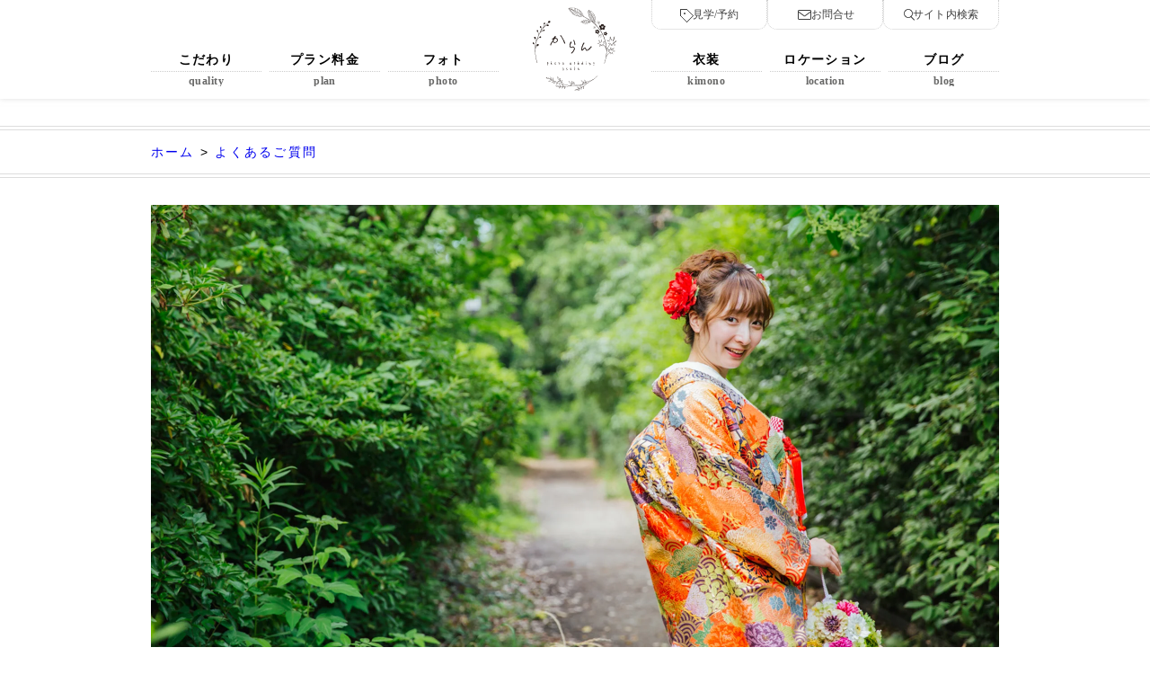

--- FILE ---
content_type: text/html; charset=UTF-8
request_url: https://karan-maedori.jp/faq/
body_size: 15809
content:
<!DOCTYPE html>
<html lang="ja">
<head>
<meta charset="UTF-8">
<title>よくあるご質問｜大阪前撮り からん｜和装のフォトウエディング｜大阪前撮り からん｜和装のフォトウエディング</title>
<meta name="viewport" content="width=device-width, initial-scale=1">
<meta name="author" content="大阪前撮り からん">
<meta name="format-detection" content="telephone=no">

		<!-- All in One SEO 4.9.3 - aioseo.com -->
	<meta name="description" content="和装ロケーション前撮りに関する「よくあるご質問」をピックアップしています。前撮り予約やプラン内容、支払いや撮影についてなどジャンルごとにカテゴリ分けして詳しく掲載しています。和装ロケーション前撮りをご検討中の方も必見です。">
	<meta name="robots" content="max-snippet:-1, max-image-preview:large, max-video-preview:-1">
	<meta name="keywords" content="よくある質問,大阪前撮り,和装,ロケーション,撮影,結婚写真">
	<link rel="canonical" href="https://karan-maedori.jp/faq/">
	<meta name="generator" content="All in One SEO (AIOSEO) 4.9.3">
		<meta property="og:locale" content="ja_JP">
		<meta property="og:site_name" content="大阪前撮り からん｜和装ロケーション前撮り">
		<meta property="og:type" content="article">
		<meta property="og:title" content="よくあるご質問｜大阪前撮り からん｜和装のフォトウエディング">
		<meta property="og:description" content="和装ロケーション前撮りに関する「よくあるご質問」をピックアップしています。前撮り予約やプラン内容、支払いや撮影についてなどジャンルごとにカテゴリ分けして詳しく掲載しています。和装ロケーション前撮りをご検討中の方も必見です。">
		<meta property="og:url" content="https://karan-maedori.jp/faq/">
		<meta property="fb:app_id" content="187836242328525">
		<meta property="fb:admins" content="100460894867255">
		<meta property="og:image" content="https://karan-maedori.jp/wp-content/uploads/2025/07/faq-mainphoto-1200-675.jpg">
		<meta property="og:image:secure_url" content="https://karan-maedori.jp/wp-content/uploads/2025/07/faq-mainphoto-1200-675.jpg">
		<meta property="og:image:width" content="1200">
		<meta property="og:image:height" content="675">
		<meta property="article:tag" content="よくある質問">
		<meta property="article:tag" content="大阪前撮り">
		<meta property="article:tag" content="和装">
		<meta property="article:tag" content="ロケーション">
		<meta property="article:tag" content="撮影">
		<meta property="article:tag" content="結婚写真">
		<meta property="article:published_time" content="2020-02-13T14:15:07+00:00">
		<meta property="article:modified_time" content="2025-07-15T11:24:19+00:00">
		<meta property="article:publisher" content="https://www.facebook.com/karan.maedori">
		<meta name="twitter:card" content="summary_large_image">
		<meta name="twitter:site" content="@karan_maedori">
		<meta name="twitter:title" content="よくあるご質問｜大阪前撮り からん｜和装のフォトウエディング">
		<meta name="twitter:description" content="和装ロケーション前撮りに関する「よくあるご質問」をピックアップしています。前撮り予約やプラン内容、支払いや撮影についてなどジャンルごとにカテゴリ分けして詳しく掲載しています。和装ロケーション前撮りをご検討中の方も必見です。">
		<meta name="twitter:creator" content="@karan_maedori">
		<meta name="twitter:image" content="https://karan-maedori.jp/wp-content/uploads/2025/07/faq-mainphoto-1200-675.jpg">
		<script type="application/ld+json" class="aioseo-schema">
			{"@context":"https:\/\/schema.org","@graph":[{"@type":"BreadcrumbList","@id":"https:\/\/karan-maedori.jp\/faq\/#breadcrumblist","itemListElement":[{"@type":"ListItem","@id":"https:\/\/karan-maedori.jp#listItem","position":1,"name":"\u30db\u30fc\u30e0","item":"https:\/\/karan-maedori.jp","nextItem":{"@type":"ListItem","@id":"https:\/\/karan-maedori.jp\/faq\/#listItem","name":"\u3088\u304f\u3042\u308b\u3054\u8cea\u554f"}},{"@type":"ListItem","@id":"https:\/\/karan-maedori.jp\/faq\/#listItem","position":2,"name":"\u3088\u304f\u3042\u308b\u3054\u8cea\u554f","previousItem":{"@type":"ListItem","@id":"https:\/\/karan-maedori.jp#listItem","name":"\u30db\u30fc\u30e0"}}]},{"@type":"Organization","@id":"https:\/\/karan-maedori.jp\/#organization","name":"\u5927\u962a\u524d\u64ae\u308a \u304b\u3089\u3093","url":"https:\/\/karan-maedori.jp\/","telephone":"+81661676662","logo":{"@type":"ImageObject","url":"https:\/\/karan-maedori.jp\/wp-content\/uploads\/2020\/02\/logo-karan.jpg","@id":"https:\/\/karan-maedori.jp\/faq\/#organizationLogo","width":120,"height":60,"caption":"\u5927\u962a\u524d\u64ae\u308a\uff0a\u304b\u3089\u3093"},"image":{"@id":"https:\/\/karan-maedori.jp\/faq\/#organizationLogo"},"sameAs":["https:\/\/www.facebook.com\/karan.maedori","https:\/\/twitter.com\/karan_maedori","https:\/\/www.instagram.com\/karan_maedori\/"]},{"@type":"WebPage","@id":"https:\/\/karan-maedori.jp\/faq\/#webpage","url":"https:\/\/karan-maedori.jp\/faq\/","name":"\u3088\u304f\u3042\u308b\u3054\u8cea\u554f\uff5c\u5927\u962a\u524d\u64ae\u308a \u304b\u3089\u3093\uff5c\u548c\u88c5\u306e\u30d5\u30a9\u30c8\u30a6\u30a8\u30c7\u30a3\u30f3\u30b0","description":"\u548c\u88c5\u30ed\u30b1\u30fc\u30b7\u30e7\u30f3\u524d\u64ae\u308a\u306b\u95a2\u3059\u308b\u300c\u3088\u304f\u3042\u308b\u3054\u8cea\u554f\u300d\u3092\u30d4\u30c3\u30af\u30a2\u30c3\u30d7\u3057\u3066\u3044\u307e\u3059\u3002\u524d\u64ae\u308a\u4e88\u7d04\u3084\u30d7\u30e9\u30f3\u5185\u5bb9\u3001\u652f\u6255\u3044\u3084\u64ae\u5f71\u306b\u3064\u3044\u3066\u306a\u3069\u30b8\u30e3\u30f3\u30eb\u3054\u3068\u306b\u30ab\u30c6\u30b4\u30ea\u5206\u3051\u3057\u3066\u8a73\u3057\u304f\u63b2\u8f09\u3057\u3066\u3044\u307e\u3059\u3002\u548c\u88c5\u30ed\u30b1\u30fc\u30b7\u30e7\u30f3\u524d\u64ae\u308a\u3092\u3054\u691c\u8a0e\u4e2d\u306e\u65b9\u3082\u5fc5\u898b\u3067\u3059\u3002","inLanguage":"ja","isPartOf":{"@id":"https:\/\/karan-maedori.jp\/#website"},"breadcrumb":{"@id":"https:\/\/karan-maedori.jp\/faq\/#breadcrumblist"},"image":{"@type":"ImageObject","url":"https:\/\/karan-maedori.jp\/wp-content\/uploads\/2025\/07\/faq-mainphoto-1200-675.jpg","@id":"https:\/\/karan-maedori.jp\/faq\/#mainImage","width":1200,"height":675,"caption":"\u3088\u304f\u3042\u308b\u3054\u8cea\u554f"},"primaryImageOfPage":{"@id":"https:\/\/karan-maedori.jp\/faq\/#mainImage"},"datePublished":"2020-02-13T23:15:07+09:00","dateModified":"2025-07-15T20:24:19+09:00"},{"@type":"WebSite","@id":"https:\/\/karan-maedori.jp\/#website","url":"https:\/\/karan-maedori.jp\/","name":"\u5927\u962a\u524d\u64ae\u308a \u304b\u3089\u3093\uff5c\u548c\u88c5\u306e\u30d5\u30a9\u30c8\u30a6\u30a8\u30c7\u30a3\u30f3\u30b0","inLanguage":"ja","publisher":{"@id":"https:\/\/karan-maedori.jp\/#organization"}}]}
		</script>
		<!-- All in One SEO -->



<link rel="preload" as="image" fetchpriority="high" href="https://karan-maedori.jp/wp-content/themes/karan/img/faq-mainphoto-1888-1062.jpg" imagesrcset="https://karan-maedori.jp/wp-content/themes/karan/img/faq-mainphoto-720-405.jpg 720w, https://karan-maedori.jp/wp-content/themes/karan/img/faq-mainphoto-928-522.jpg 928w, https://karan-maedori.jp/wp-content/themes/karan/img/faq-mainphoto-1888-1062.jpg 1888w" imagesizes="(max-width:416px) and (max-resolution:2dppx) 360px, (max-width:416px) and (min-resolution:3dppx) calc(360px * 0.66), (max-width:464px) and (max-resolution:2dppx) 464px, (max-width:464px) and (min-resolution:3dppx) calc(464px * 0.66), 1888px">
<link rel="preload" href="https://karan-maedori.jp/wp-content/themes/karan/style.css?202507162147" as="style">
<link rel="preload" href="https://karan-maedori.jp/wp-content/themes/karan/js/script-new.js?202507162147" as="script">

<link rel="stylesheet" href="https://karan-maedori.jp/wp-content/themes/karan/style.css?202507162147" type="text/css">
<link rel="icon" href="https://karan-maedori.jp/wp-content/themes/karan/img/favicon.ico">
<link rel="apple-touch-icon" href="https://karan-maedori.jp/wp-content/themes/karan/img/apple-touch-icon.png">
<link rel="alternate" type="application/rss+xml" title="大阪前撮り からん &raquo; フィード" href="https://karan-maedori.jp/feed/">
<script src="https://karan-maedori.jp/wp-content/themes/karan/js/script-new.js?202507162147"></script>
<style id='global-styles-inline-css' type='text/css'>
:root{--wp--preset--aspect-ratio--square: 1;--wp--preset--aspect-ratio--4-3: 4/3;--wp--preset--aspect-ratio--3-4: 3/4;--wp--preset--aspect-ratio--3-2: 3/2;--wp--preset--aspect-ratio--2-3: 2/3;--wp--preset--aspect-ratio--16-9: 16/9;--wp--preset--aspect-ratio--9-16: 9/16;--wp--preset--color--black: #000000;--wp--preset--color--cyan-bluish-gray: #abb8c3;--wp--preset--color--white: #ffffff;--wp--preset--color--pale-pink: #f78da7;--wp--preset--color--vivid-red: #cf2e2e;--wp--preset--color--luminous-vivid-orange: #ff6900;--wp--preset--color--luminous-vivid-amber: #fcb900;--wp--preset--color--light-green-cyan: #7bdcb5;--wp--preset--color--vivid-green-cyan: #00d084;--wp--preset--color--pale-cyan-blue: #8ed1fc;--wp--preset--color--vivid-cyan-blue: #0693e3;--wp--preset--color--vivid-purple: #9b51e0;--wp--preset--gradient--vivid-cyan-blue-to-vivid-purple: linear-gradient(135deg,rgb(6,147,227) 0%,rgb(155,81,224) 100%);--wp--preset--gradient--light-green-cyan-to-vivid-green-cyan: linear-gradient(135deg,rgb(122,220,180) 0%,rgb(0,208,130) 100%);--wp--preset--gradient--luminous-vivid-amber-to-luminous-vivid-orange: linear-gradient(135deg,rgb(252,185,0) 0%,rgb(255,105,0) 100%);--wp--preset--gradient--luminous-vivid-orange-to-vivid-red: linear-gradient(135deg,rgb(255,105,0) 0%,rgb(207,46,46) 100%);--wp--preset--gradient--very-light-gray-to-cyan-bluish-gray: linear-gradient(135deg,rgb(238,238,238) 0%,rgb(169,184,195) 100%);--wp--preset--gradient--cool-to-warm-spectrum: linear-gradient(135deg,rgb(74,234,220) 0%,rgb(151,120,209) 20%,rgb(207,42,186) 40%,rgb(238,44,130) 60%,rgb(251,105,98) 80%,rgb(254,248,76) 100%);--wp--preset--gradient--blush-light-purple: linear-gradient(135deg,rgb(255,206,236) 0%,rgb(152,150,240) 100%);--wp--preset--gradient--blush-bordeaux: linear-gradient(135deg,rgb(254,205,165) 0%,rgb(254,45,45) 50%,rgb(107,0,62) 100%);--wp--preset--gradient--luminous-dusk: linear-gradient(135deg,rgb(255,203,112) 0%,rgb(199,81,192) 50%,rgb(65,88,208) 100%);--wp--preset--gradient--pale-ocean: linear-gradient(135deg,rgb(255,245,203) 0%,rgb(182,227,212) 50%,rgb(51,167,181) 100%);--wp--preset--gradient--electric-grass: linear-gradient(135deg,rgb(202,248,128) 0%,rgb(113,206,126) 100%);--wp--preset--gradient--midnight: linear-gradient(135deg,rgb(2,3,129) 0%,rgb(40,116,252) 100%);--wp--preset--font-size--small: 13px;--wp--preset--font-size--medium: 20px;--wp--preset--font-size--large: 36px;--wp--preset--font-size--x-large: 42px;--wp--preset--spacing--20: 0.44rem;--wp--preset--spacing--30: 0.67rem;--wp--preset--spacing--40: 1rem;--wp--preset--spacing--50: 1.5rem;--wp--preset--spacing--60: 2.25rem;--wp--preset--spacing--70: 3.38rem;--wp--preset--spacing--80: 5.06rem;--wp--preset--shadow--natural: 6px 6px 9px rgba(0, 0, 0, 0.2);--wp--preset--shadow--deep: 12px 12px 50px rgba(0, 0, 0, 0.4);--wp--preset--shadow--sharp: 6px 6px 0px rgba(0, 0, 0, 0.2);--wp--preset--shadow--outlined: 6px 6px 0px -3px rgb(255, 255, 255), 6px 6px rgb(0, 0, 0);--wp--preset--shadow--crisp: 6px 6px 0px rgb(0, 0, 0);}:where(.is-layout-flex){gap: 0.5em;}:where(.is-layout-grid){gap: 0.5em;}body .is-layout-flex{display: flex;}.is-layout-flex{flex-wrap: wrap;align-items: center;}.is-layout-flex > :is(*, div){margin: 0;}body .is-layout-grid{display: grid;}.is-layout-grid > :is(*, div){margin: 0;}:where(.wp-block-columns.is-layout-flex){gap: 2em;}:where(.wp-block-columns.is-layout-grid){gap: 2em;}:where(.wp-block-post-template.is-layout-flex){gap: 1.25em;}:where(.wp-block-post-template.is-layout-grid){gap: 1.25em;}.has-black-color{color: var(--wp--preset--color--black) !important;}.has-cyan-bluish-gray-color{color: var(--wp--preset--color--cyan-bluish-gray) !important;}.has-white-color{color: var(--wp--preset--color--white) !important;}.has-pale-pink-color{color: var(--wp--preset--color--pale-pink) !important;}.has-vivid-red-color{color: var(--wp--preset--color--vivid-red) !important;}.has-luminous-vivid-orange-color{color: var(--wp--preset--color--luminous-vivid-orange) !important;}.has-luminous-vivid-amber-color{color: var(--wp--preset--color--luminous-vivid-amber) !important;}.has-light-green-cyan-color{color: var(--wp--preset--color--light-green-cyan) !important;}.has-vivid-green-cyan-color{color: var(--wp--preset--color--vivid-green-cyan) !important;}.has-pale-cyan-blue-color{color: var(--wp--preset--color--pale-cyan-blue) !important;}.has-vivid-cyan-blue-color{color: var(--wp--preset--color--vivid-cyan-blue) !important;}.has-vivid-purple-color{color: var(--wp--preset--color--vivid-purple) !important;}.has-black-background-color{background-color: var(--wp--preset--color--black) !important;}.has-cyan-bluish-gray-background-color{background-color: var(--wp--preset--color--cyan-bluish-gray) !important;}.has-white-background-color{background-color: var(--wp--preset--color--white) !important;}.has-pale-pink-background-color{background-color: var(--wp--preset--color--pale-pink) !important;}.has-vivid-red-background-color{background-color: var(--wp--preset--color--vivid-red) !important;}.has-luminous-vivid-orange-background-color{background-color: var(--wp--preset--color--luminous-vivid-orange) !important;}.has-luminous-vivid-amber-background-color{background-color: var(--wp--preset--color--luminous-vivid-amber) !important;}.has-light-green-cyan-background-color{background-color: var(--wp--preset--color--light-green-cyan) !important;}.has-vivid-green-cyan-background-color{background-color: var(--wp--preset--color--vivid-green-cyan) !important;}.has-pale-cyan-blue-background-color{background-color: var(--wp--preset--color--pale-cyan-blue) !important;}.has-vivid-cyan-blue-background-color{background-color: var(--wp--preset--color--vivid-cyan-blue) !important;}.has-vivid-purple-background-color{background-color: var(--wp--preset--color--vivid-purple) !important;}.has-black-border-color{border-color: var(--wp--preset--color--black) !important;}.has-cyan-bluish-gray-border-color{border-color: var(--wp--preset--color--cyan-bluish-gray) !important;}.has-white-border-color{border-color: var(--wp--preset--color--white) !important;}.has-pale-pink-border-color{border-color: var(--wp--preset--color--pale-pink) !important;}.has-vivid-red-border-color{border-color: var(--wp--preset--color--vivid-red) !important;}.has-luminous-vivid-orange-border-color{border-color: var(--wp--preset--color--luminous-vivid-orange) !important;}.has-luminous-vivid-amber-border-color{border-color: var(--wp--preset--color--luminous-vivid-amber) !important;}.has-light-green-cyan-border-color{border-color: var(--wp--preset--color--light-green-cyan) !important;}.has-vivid-green-cyan-border-color{border-color: var(--wp--preset--color--vivid-green-cyan) !important;}.has-pale-cyan-blue-border-color{border-color: var(--wp--preset--color--pale-cyan-blue) !important;}.has-vivid-cyan-blue-border-color{border-color: var(--wp--preset--color--vivid-cyan-blue) !important;}.has-vivid-purple-border-color{border-color: var(--wp--preset--color--vivid-purple) !important;}.has-vivid-cyan-blue-to-vivid-purple-gradient-background{background: var(--wp--preset--gradient--vivid-cyan-blue-to-vivid-purple) !important;}.has-light-green-cyan-to-vivid-green-cyan-gradient-background{background: var(--wp--preset--gradient--light-green-cyan-to-vivid-green-cyan) !important;}.has-luminous-vivid-amber-to-luminous-vivid-orange-gradient-background{background: var(--wp--preset--gradient--luminous-vivid-amber-to-luminous-vivid-orange) !important;}.has-luminous-vivid-orange-to-vivid-red-gradient-background{background: var(--wp--preset--gradient--luminous-vivid-orange-to-vivid-red) !important;}.has-very-light-gray-to-cyan-bluish-gray-gradient-background{background: var(--wp--preset--gradient--very-light-gray-to-cyan-bluish-gray) !important;}.has-cool-to-warm-spectrum-gradient-background{background: var(--wp--preset--gradient--cool-to-warm-spectrum) !important;}.has-blush-light-purple-gradient-background{background: var(--wp--preset--gradient--blush-light-purple) !important;}.has-blush-bordeaux-gradient-background{background: var(--wp--preset--gradient--blush-bordeaux) !important;}.has-luminous-dusk-gradient-background{background: var(--wp--preset--gradient--luminous-dusk) !important;}.has-pale-ocean-gradient-background{background: var(--wp--preset--gradient--pale-ocean) !important;}.has-electric-grass-gradient-background{background: var(--wp--preset--gradient--electric-grass) !important;}.has-midnight-gradient-background{background: var(--wp--preset--gradient--midnight) !important;}.has-small-font-size{font-size: var(--wp--preset--font-size--small) !important;}.has-medium-font-size{font-size: var(--wp--preset--font-size--medium) !important;}.has-large-font-size{font-size: var(--wp--preset--font-size--large) !important;}.has-x-large-font-size{font-size: var(--wp--preset--font-size--x-large) !important;}
/*# sourceURL=global-styles-inline-css */
</style>
</head>

<body class="wp-singular page-template page-template-onecolumn-page page-template-onecolumn-page-php page page-id-79 wp-theme-karan">
<div id="wrapper">
<div class="page-top-target"></div>

<!-- header -->
<div id="header">
<div class="header-inner">

<!-- logo -->
<div id="logo"><a href="https://karan-maedori.jp/">
<img src="https://karan-maedori.jp/wp-content/themes/karan/img/logo.svgz" alt="大阪前撮り からん" class="rollover" width="152" height="150">
</a></div>
<!-- //logo -->

<!-- navi -->
<ul id="menu">
<li class="menu-li menu-l tb-only"><a href="https://karan-maedori.jp/" class="m-link">大阪前撮り からん ホーム</a></li>
<li class="menu-li menu-l"><a href="https://karan-maedori.jp/quality/" class="m-link">こだわり</a><span class="menu-en">quality</span></li>
<li class="menu-li menu-l"><a href="https://karan-maedori.jp/plan/" class="m-link">プラン料金</a><span class="menu-en">plan</span></li>
<li class="menu-li-in tb-only"><a href="https://karan-maedori.jp/plan/location-1-plan/" class="m-link-in">ロケ1着プラン</a></li>
<li class="menu-li-in tb-only"><a href="https://karan-maedori.jp/plan/location-2-plan/" class="m-link-in">ロケ2着プラン</a></li>
<li class="menu-li-in tb-only"><a href="https://karan-maedori.jp/plan/mini-studio-plan/" class="m-link-in">ミニスタジオプラン</a></li>
<li class="menu-li-in tb-only"><a href="https://karan-maedori.jp/plan/studio-1-plan/" class="m-link-in">スタジオ1着プラン</a></li>
<li class="menu-li-in tb-only"><a href="https://karan-maedori.jp/plan/studio-2-plan/" class="m-link-in">スタジオ2着プラン</a></li>
<li class="menu-li-in tb-only"><a href="https://karan-maedori.jp/plan/jinjya-studio-plan/" class="m-link-in">神社＋スタ2着プラン</a></li>
<li class="menu-li-in tb-only"><a href="https://karan-maedori.jp/plan/location-studio-1-plan/" class="m-link-in">ロケスタ1着プラン</a></li>
<li class="menu-li-in tb-only"><a href="https://karan-maedori.jp/plan/location-studio-2-plan/" class="m-link-in">ロケスタ2着プラン</a></li>
<li class="menu-li-in tb-only"><a href="https://karan-maedori.jp/maedori-movie/" class="m-link-in">前撮りムービー・動画</a></li>



<!-- 毎年11/01～03/01まで表示 -->
<li class="menu-li-in tb-only"><a href="https://karan-maedori.jp/spring-campaign/" class="m-link-in">桜早割キャンペーン</a></li>
<!-- //毎年11/01～03/01まで表示 -->


<!-- 2025/12/13～2026/02/13まで表示 -->
<li class="menu-li-in tb-only"><a href="https://karan-maedori.jp/sakura-fair/" class="m-link-in">桜前撮り相談会</a></li>
<!-- //2025/12/13～2026/02/13まで表示 -->










<!-- 毎年11/01～03/14まで表示 -->
<li class="menu-li-in tb-only"><a href="https://karan-maedori.jp/winter-campaign/" class="m-link-in">ウィンターキャンペーン</a></li>
<!-- //毎年11/01～03/14まで表示 -->

<li class="menu-li menu-l"><a href="https://karan-maedori.jp/photo/" class="m-link">フォト</a><span class="menu-en">photo</span></li>
<li class="menu-li menu-r menu-space"><a href="https://karan-maedori.jp/kimono/" class="m-link">衣装</a><span class="menu-en">kimono</span></li>
<li class="menu-li tb-only"><a href="https://karan-maedori.jp/waso-komono/" class="m-link">色小物・色掛下</a></li>
<li class="menu-li tb-only"><a href="https://karan-maedori.jp/waso-coordinate/" class="m-link">和装コーディネート割引</a></li>
<li class="menu-li menu-r"><a href="https://karan-maedori.jp/location/" class="m-link">ロケーション</a><span class="menu-en">location</span></li>
<li class="menu-li-in tb-only"><a href="https://karan-maedori.jp/location/osakajyo/" class="m-link-in">大阪城</a></li>
<li class="menu-li-in tb-only"><a href="https://karan-maedori.jp/location/fujitatei/" class="m-link-in">藤田邸跡公園</a></li>
<li class="menu-li-in tb-only"><a href="https://karan-maedori.jp/location/daisenkouen/" class="m-link-in">大仙公園</a></li>
<li class="menu-li-in tb-only"><a href="https://karan-maedori.jp/location/private-yashiki-01/" class="m-link-in">紅葉新緑が美しい<br class="br">有形文化財建築</a></li>
<li class="menu-li-in tb-only"><a href="https://karan-maedori.jp/location/keitakuen/" class="m-link-in">慶沢園</a></li>
<li class="menu-li-in tb-only"><a href="https://karan-maedori.jp/location/moriguchirekishikan/" class="m-link-in">もりぐち歴史館<br class="br">（旧中西家住宅）</a></li>
<li class="menu-li-in tb-only"><a href="https://karan-maedori.jp/location/ikedacastle/" class="m-link-in">池田城跡公園</a></li>
<li class="menu-li-in tb-only"><a href="https://karan-maedori.jp/location/sakuragaoka/" class="m-link-in">桜ヶ丘</a></li>
<li class="menu-li-in tb-only"><a href="https://karan-maedori.jp/location/private-kominka-01/" class="m-link-in">完全貸切<br class="br">築100年の歴史ある<br class="br">古民家</a></li>
<li class="menu-li-in tb-only"><a href="https://karan-maedori.jp/location/photo-studio/" class="m-link-in">フォトスタジオ</a></li>
<li class="menu-li tb-only"><a href="https://karan-maedori.jp/spring-photowedding-special/" class="m-link">大阪 春の桜前撮り特集</a></li>
<li class="menu-li tb-only"><a href="https://karan-maedori.jp/autumn-photowedding-special/" class="m-link">大阪 秋の紅葉前撮り特集</a></li>
<li class="menu-li menu-r"><a href="https://karan-maedori.jp/blog/" class="m-link">ブログ</a><span class="menu-en">blog</span></li>
<li class="menu-li tb-only"><a href="https://karan-maedori.jp/contact/" class="m-link">お問い合わせ</a></li>
<li class="menu-li tb-only"><a href="https://karan-maedori.jp/order/" class="m-link">見学・予約</a></li>
<li class="menu-li tb-only"><a href="https://page.line.me/248nszat" class="m-link" target="_blank" rel="nofollow noopener noreferrer">LINE友だち追加</a></li>
<li class="menu-li tb-only"><a href="https://karan-maedori.jp/shop/" class="m-link">ショップ＆アクセス</a></li>
<li class="menu-li tb-only"><a href="https://karan-maedori.jp/faq/" class="m-link">よくあるご質問</a></li>
<li class="menu-li tb-only"><a href="https://karan-maedori.jp/privacy-policy/" class="m-link">プライバシーポリシー</a></li>
<li class="menu-li tb-only"><a href="https://karan-maedori.jp/site-map/" class="m-link">サイトマップ</a></li>
</ul>
<!-- //navi -->

<div class="header-sub-menu">
<div class="header-tel ff-jp tb-only"><a href="tel:06-6167-6662" class="tellink h-link"><div class="mobile-icon"></div><span class="pc-only">06-6167-6662</span><span class="tb-only">tel</span></a></div>
<div class="header-order ff-jp"><a href="https://karan-maedori.jp/order/" class="h-link"><div class="tag-icon"></div>見学/予約</a></div>
<div class="header-contact ff-jp"><a href="https://karan-maedori.jp/contact/" class="h-link"><div class="mail-icon"></div>お問合せ</a></div>
<div class="header-search rollover ff-jp"><span class="h-link"><span class="search-icon"></span><span class="pc-only">サイト内検索</span><span class="tb-only">検索</span></span></div>
</div>
<div class="hamburger hamburger-htx"><span class="h-span"></span></div>
</div>
<div id="search-window">
<div class="search-window-menu">
<form method="get" action="https://karan-maedori.jp/">
<input name="s" type="text" id="search-head" placeholder="Search...">
<button type="submit" aria-label="検索" class="search-window-button"><span class="search-icon"></span></button>
</form>
</div>
</div>

</div>
<!-- //header -->

<!-- pankuzu -->
<div id="pankuzu">
<div id="pankuzu-inner">
<div class="breadcrumbs" itemscope itemtype="http://schema.org/BreadcrumbList">
<span itemprop="itemListElement" itemscope itemtype="https://schema.org/ListItem"><a itemprop="item" href="https://karan-maedori.jp" class="home"><span itemprop="name">ホーム</span></a><meta itemprop="position" content="1"></span> &gt; <span itemprop="itemListElement" itemscope itemtype="https://schema.org/ListItem"><a itemprop="item" href="https://karan-maedori.jp/faq/" class="post post-page current-item"><span itemprop="name">よくあるご質問</span></a><meta itemprop="position" content="2"></span></div>
</div>
</div>
<!-- //pankuzu -->

<div id="main-content">

<div id="post-79" class="post-79 page type-page status-publish has-post-thumbnail">

<!-- catch -->
<div class="main-inner-944">
<img fetchpriority="high" decoding="async" srcset="https://karan-maedori.jp/wp-content/themes/karan/img/faq-mainphoto-720-405.jpg 720w, https://karan-maedori.jp/wp-content/themes/karan/img/faq-mainphoto-928-522.jpg 928w, https://karan-maedori.jp/wp-content/themes/karan/img/faq-mainphoto-1888-1062.jpg 1888w" src="https://karan-maedori.jp/wp-content/themes/karan/img/faq-mainphoto-1888-1062.jpg" alt="よくあるご質問" width="1888" height="1062" loading="eager" sizes="(max-width:416px) 360px, (max-width:464px) 464px, 1888px">
</div>

<div class="catch main-inner">
<h1 class="w-font fs32-24">よくあるご質問</h1>
<div class="fs13 w-font mar-t10">FAQ</div>
<p class="mar-t40 pc-center">和装前撮りに関して、よくお問い合わせいただくご質問の回答を記載しています。</p>
<p class="pc-center">項目ごとに分けて明記しておりますので、一度ご覧くださいませ。</p>
<p class="pc-center">本ページに記載のないご質問や素朴な疑問などもお気軽にお問い合わせいただければ幸いです。</p>

<!-- mokuji -->

<div id="mokuji" class="mar-t30">
<ul class="flex-center">
<li class="mokuji-btn"><a href="#i-faq-yoyaku" class="mokuji-btn-in">前撮りの予約について</a></li>
<li class="mokuji-btn"><a href="#i-faq-plan" class="mokuji-btn-in">前撮りプランについて</a></li>
<li class="mokuji-btn"><a href="#i-faq-meeting" class="mokuji-btn-in">打ち合わせについて</a></li>
<li class="mokuji-btn"><a href="#i-faq-payment" class="mokuji-btn-in">お支払いについて</a></li>
<li class="mokuji-btn"><a href="#i-faq-shitaku" class="mokuji-btn-in">お支度（着付けや準備）について</a></li>
<li class="mokuji-btn"><a href="#i-faq-satsuei" class="mokuji-btn-in">撮影について</a></li>
</ul>
</div>
<!-- //mokuji -->

</div>
<!-- //catch -->


<!-- faq-yoyaku -->
<h2 class="heading"><span id="i-faq-yoyaku" class="heading-in">前撮りの予約について</span></h2>
<div class="heading-sub">FAQ</div>

<div class="main-inner">

<!-- q -->
<div class="faq-q">
<div class="faq-icon-q"><img decoding="async" loading="lazy" src="https://karan-maedori.jp/wp-content/themes/karan/img/spacer.png" data-src="https://karan-maedori.jp/wp-content/themes/karan/img/faq-q.svg" alt="質問" class="lazyload ar1-1" width="150" height="150"></div>
<div class="faq-txt-q"><h3 class="fs16 fwn">前撮りの予約の時期はいつ頃が良いですか？</h3></div>
</div>

<div class="faq-a">
<div class="faq-icon-a"><img decoding="async" loading="lazy" src="https://karan-maedori.jp/wp-content/themes/karan/img/spacer.png" data-src="https://karan-maedori.jp/wp-content/themes/karan/img/faq-a.svg" alt="回答" class="lazyload ar1-1" width="150" height="150"></div>
<div class="faq-txt-a">
<p>ご希望撮影日の2～3ヶ月前を目途にご予約頂けますと、概ねご希望のお日にちにてご予約いただけます。</p>
<p>1ヶ月を切ってからのご依頼もご対応可能な場合もございますのでお気軽にご相談ください。</p>
<p class="mar-t20">3月末～4月中頃（桜）・4月中頃～6月（新緑）・11月後半～12月前半（紅葉）に関しましてはハイシーズンとなり大変混み合います。</p>
<p>ハイシーズン中をご希望の場合はなるべくお早めのご予約をおすすめします。</p>
</div>
</div>
<!-- //q -->

</div>
<!-- //faq-yoyaku -->

<!-- faq-plan -->
<h2 class="heading"><span id="i-faq-plan" class="heading-in">前撮りプランについて</span></h2>
<div class="heading-sub">FAQ</div>

<div class="main-inner">

<!-- q -->
<div class="faq-q">
<div class="faq-icon-q"><img decoding="async" loading="lazy" src="https://karan-maedori.jp/wp-content/themes/karan/img/spacer.png" data-src="https://karan-maedori.jp/wp-content/themes/karan/img/faq-q.svg" alt="質問" class="lazyload ar1-1" width="150" height="150"></div>
<div class="faq-txt-q"><h3 class="fs16 fwn">衣装はどこから選べば良いですか？</h3></div>
</div>

<div class="faq-a">
<div class="faq-icon-a"><img decoding="async" loading="lazy" src="https://karan-maedori.jp/wp-content/themes/karan/img/spacer.png" data-src="https://karan-maedori.jp/wp-content/themes/karan/img/faq-a.svg" alt="回答" class="lazyload ar1-1" width="150" height="150"></div>
<div class="faq-txt-a">
<p>こちらに掲載している衣装が全てとなります。</p>
<p>衣装のグレードアップ料金はなく、プラン関係なく全ての衣装からお選びいただけます。</p>
<p>掲載している衣装の中からご希望の衣装をお選びください。</p>

<h3 class="btn-link btn-link-left0 max-w300"><a href="https://karan-maedori.jp/kimono/" class="btn-link-in">衣装ページ</a></h3>
</div>
</div>
<!-- //q -->

<div class="border-1 mar-t50 mar-b50"></div>

<!-- q -->
<div class="faq-q">
<div class="faq-icon-q"><img decoding="async" loading="lazy" src="https://karan-maedori.jp/wp-content/themes/karan/img/spacer.png" data-src="https://karan-maedori.jp/wp-content/themes/karan/img/faq-q.svg" alt="質問" class="lazyload ar1-1" width="150" height="150"></div>
<div class="faq-txt-q"><h3 class="fs16 fwn">前撮りの総額の計算方法を知りたいです。</h3></div>
</div>

<div class="faq-a">
<div class="faq-icon-a"><img decoding="async" loading="lazy" src="https://karan-maedori.jp/wp-content/themes/karan/img/spacer.png" data-src="https://karan-maedori.jp/wp-content/themes/karan/img/faq-a.svg" alt="回答" class="lazyload ar1-1" width="150" height="150"></div>
<div class="faq-txt-a">
<p>HPに記載している金額が全てとなります。</p>
<p>キャンセル等をされない限り追加料金がかかることはございません。</p>
<p class="mar-t20">衣装のグレードアップ料金はなく、プラン関係なく全ての衣装からお選びいただけます。</p>
<p>オプションにつきましては各プランページ下部のオプション一覧をご覧ください。</p>
<p class="mar-t20">オプションは新婦さまの綿帽子や新郎さまのヘアメイク、台紙やアルバムなどとなります。</p>
<p>オプションは必要な方のみ追加していただくものとなります。</p>
<p>不要であれば追加する必要はございません。</p>

<p class="mar-t50"><b>■ロケーションプラン・ロケスタプラン</b></p>
<p class="mar-t20">お選びいただいたプラン料金＋土日祝料金＋有料ロケ地選択料＋オプション追加料金＝税込合計金額となります。</p>

<h3 class="btn-link btn-link-left0 btn-link-b20 max-w300"><a href="https://karan-maedori.jp/plan/location-1-plan/" class="btn-link-in">ロケ1着プラン</a></h3>

<h3 class="btn-link btn-link-left0 btn-link-tb20 max-w300"><a href="https://karan-maedori.jp/plan/location-2-plan/" class="btn-link-in">ロケ2着プラン</a></h3>

<h3 class="btn-link btn-link-left0 btn-link-tb20 max-w300"><a href="https://karan-maedori.jp/plan/location-studio-1-plan/" class="btn-link-in">ロケスタ1着プラン</a></h3>

<h3 class="btn-link btn-link-left0 btn-link-t20 max-w300"><a href="https://karan-maedori.jp/plan/location-studio-2-plan/" class="btn-link-in">ロケスタ2着プラン</a></h3>

<p class="mar-t50"><b>■スタジオプラン</b></p>
<p class="mar-t20">お選びいただいたプラン料金＋土日祝料金＋オプション追加料金＝税込合計金額となります。</p>

<h3 class="btn-link btn-link-left0 btn-link-b20 max-w300"><a href="https://karan-maedori.jp/plan/studio-1-plan/" class="btn-link-in">スタジオ1着プラン</a></h3>

<h3 class="btn-link btn-link-left0 btn-link-t20 max-w300"><a href="https://karan-maedori.jp/plan/studio-2-plan/" class="btn-link-in">スタジオ2着プラン</a></h3>

</div>
</div>
<!-- //q -->

<div class="border-1 mar-t50 mar-b50"></div>

<!-- q -->
<div class="faq-q">
<div class="faq-icon-q"><img decoding="async" loading="lazy" src="https://karan-maedori.jp/wp-content/themes/karan/img/spacer.png" data-src="https://karan-maedori.jp/wp-content/themes/karan/img/faq-q.svg" alt="質問" class="lazyload ar1-1" width="150" height="150"></div>
<div class="faq-txt-q"><h3 class="fs16 fwn">髪飾り（ヘアアクセサリー）や和装の小物などもセットについていますか？</h3></div>
</div>

<div class="faq-a">
<div class="faq-icon-a"><img decoding="async" loading="lazy" src="https://karan-maedori.jp/wp-content/themes/karan/img/spacer.png" data-src="https://karan-maedori.jp/wp-content/themes/karan/img/faq-a.svg" alt="回答" class="lazyload ar1-1" width="150" height="150"></div>
<div class="faq-txt-a">
<p>もちろん、髪飾りや和装の小物である懐剣（かいけん）や筥迫（はこせこ）、扇子なども前撮りプランのセットになっています。</p>
<p>前撮りに関しては、手ぶらでも来店できるように、必要なものはすべてセットになっていますのでご安心ください。</p>
</div>
</div>
<!-- //q -->

<div class="border-1 mar-t50 mar-b50"></div>

<!-- q -->
<div class="faq-q">
<div class="faq-icon-q"><img decoding="async" loading="lazy" src="https://karan-maedori.jp/wp-content/themes/karan/img/spacer.png" data-src="https://karan-maedori.jp/wp-content/themes/karan/img/faq-q.svg" alt="質問" class="lazyload ar1-1" width="150" height="150"></div>
<div class="faq-txt-q"><h3 class="fs16 fwn">新郎のヘアメイクはセットについていますか？</h3></div>
</div>

<div class="faq-a">
<div class="faq-icon-a"><img decoding="async" loading="lazy" src="https://karan-maedori.jp/wp-content/themes/karan/img/spacer.png" data-src="https://karan-maedori.jp/wp-content/themes/karan/img/faq-a.svg" alt="回答" class="lazyload ar1-1" width="150" height="150"></div>
<div class="faq-txt-a">
<p>前撮りプランに含まれるのは、新婦さまの洋髪ヘアセット・メイクのみとなります。</p>
<p>ご希望の場合は、新郎さまヘアセット3,300円(税込)・新郎さまメイク2,200円(税込)の追加オプションにて承っております。</p>
</div>
</div>
<!-- //q -->

<div class="border-1 mar-t50 mar-b50"></div>

<!-- q -->
<div class="faq-q">
<div class="faq-icon-q"><img decoding="async" loading="lazy" src="https://karan-maedori.jp/wp-content/themes/karan/img/spacer.png" data-src="https://karan-maedori.jp/wp-content/themes/karan/img/faq-q.svg" alt="質問" class="lazyload ar1-1" width="150" height="150"></div>
<div class="faq-txt-q"><h3 class="fs16 fwn">衣装の持ち込みはできますか？</h3></div>
</div>

<div class="faq-a">
<div class="faq-icon-a"><img decoding="async" loading="lazy" src="https://karan-maedori.jp/wp-content/themes/karan/img/spacer.png" data-src="https://karan-maedori.jp/wp-content/themes/karan/img/faq-a.svg" alt="回答" class="lazyload ar1-1" width="150" height="150"></div>
<div class="faq-txt-a">
<p>衣装のお持ち込みはトラブル防止のためお断りさせて頂いております。</p>
<p>中には親御様から受け継いだ衣装を着て撮影したいというケースもあり、撮影させてほしい心情があり、心がぐらついたり、心が痛んだりしますが。</p>
<p>前撮りの撮影当日に着付けに不足している和装小物があったり、付属小物の紛失、お着物の汚れなどトラブル防止のためですので、ご了承いただければ幸いです。</p>
</div>
</div>
<!-- //q -->

<div class="border-1 mar-t50 mar-b50"></div>

<!-- q -->
<div class="faq-q">
<div class="faq-icon-q"><img decoding="async" loading="lazy" src="https://karan-maedori.jp/wp-content/themes/karan/img/spacer.png" data-src="https://karan-maedori.jp/wp-content/themes/karan/img/faq-q.svg" alt="質問" class="lazyload ar1-1" width="150" height="150"></div>
<div class="faq-txt-q"><h3 class="fs16 fwn">和傘やガーランドなどの前撮りアイテムはレンタルしていますか？</h3></div>
</div>

<div class="faq-a">
<div class="faq-icon-a"><img decoding="async" loading="lazy" src="https://karan-maedori.jp/wp-content/themes/karan/img/spacer.png" data-src="https://karan-maedori.jp/wp-content/themes/karan/img/faq-a.svg" alt="回答" class="lazyload ar1-1" width="150" height="150"></div>
<div class="faq-txt-a">
<p>和装前撮りの定番の和傘やガーランドだけでなく、ボールブーケなども無料貸し出しを行っております。</p>
<p>お持ち込みのアイテムも無料でご使用可能です。</p>
</div>
</div>
<!-- //q -->

<div class="border-1 mar-t50 mar-b50"></div>

<!-- q -->
<div class="faq-q">
<div class="faq-icon-q"><img decoding="async" loading="lazy" src="https://karan-maedori.jp/wp-content/themes/karan/img/spacer.png" data-src="https://karan-maedori.jp/wp-content/themes/karan/img/faq-q.svg" alt="質問" class="lazyload ar1-1" width="150" height="150"></div>
<div class="faq-txt-q"><h3 class="fs16 fwn">データの受け取りの方法や時期が知りたいです。</h3></div>
</div>

<div class="faq-a">
<div class="faq-icon-a"><img decoding="async" loading="lazy" src="https://karan-maedori.jp/wp-content/themes/karan/img/spacer.png" data-src="https://karan-maedori.jp/wp-content/themes/karan/img/faq-a.svg" alt="回答" class="lazyload ar1-1" width="150" height="150"></div>
<div class="faq-txt-a">
<p>撮影日から3週間でのお渡しとなります。</p>
<p>データのお渡し方法は無料のWEBアルバムとなり、ご自身でデータをダウンロード・保存していただく形となります。</p>
<p class="mar-t20 fc-red"><b>※WEBアルバム以外にもUSBメモリ（送料込・税込3,300円）での納品も可能です。ご希望の場合はお知らせください。</b></p>
<p class="mar-t20 fc-red"><b>※お急ぎの方は1週間でお渡し可能なデータお急ぎ便（税込11,000円）をご利用ください。</b></p>
</div>
</div>
<!-- //q -->

<div class="border-1 mar-t50 mar-b50"></div>

<!-- q -->
<div class="faq-q">
<div class="faq-icon-q"><img decoding="async" loading="lazy" src="https://karan-maedori.jp/wp-content/themes/karan/img/spacer.png" data-src="https://karan-maedori.jp/wp-content/themes/karan/img/faq-q.svg" alt="質問" class="lazyload ar1-1" width="150" height="150"></div>
<div class="faq-txt-q"><h3 class="fs16 fwn">rawデータ・編集前のデータが欲しいのですが、もらえますか？</h3></div>
</div>

<div class="faq-a">
<div class="faq-icon-a"><img decoding="async" loading="lazy" src="https://karan-maedori.jp/wp-content/themes/karan/img/spacer.png" data-src="https://karan-maedori.jp/wp-content/themes/karan/img/faq-a.svg" alt="回答" class="lazyload ar1-1" width="150" height="150"></div>
<div class="faq-txt-a">
<p>申し訳ございませんがrawデータや編集前のデータはお渡しいたしかねます。</p>
<p>納品は編集後のjpg形式となります。</p>
</div>
</div>
<!-- //q -->

<div class="border-1 mar-t50 mar-b50"></div>

<!-- q -->
<div class="faq-q">
<div class="faq-icon-q"><img decoding="async" loading="lazy" src="https://karan-maedori.jp/wp-content/themes/karan/img/spacer.png" data-src="https://karan-maedori.jp/wp-content/themes/karan/img/faq-q.svg" alt="質問" class="lazyload ar1-1" width="150" height="150"></div>
<div class="faq-txt-q"><h3 class="fs16 fwn">フォトアルバムは注文後、どれくらいでできますか？</h3></div>
</div>

<div class="faq-a">
<div class="faq-icon-a"><img decoding="async" loading="lazy" src="https://karan-maedori.jp/wp-content/themes/karan/img/spacer.png" data-src="https://karan-maedori.jp/wp-content/themes/karan/img/faq-a.svg" alt="回答" class="lazyload ar1-1" width="150" height="150"></div>
<div class="faq-txt-a">
<p>フォトアルバムは2種類とも、注文から1ヶ月以内に完成し、発送可能です。</p>
<p>納期に関して、お急ぎの場合は印刷の行程で納期を縮められるケースもございますので、一度ご相談くださいませ。</p>
</div>
</div>
<!-- //q -->

</div>
<!-- //faq-plan -->

<!-- faq-meeting -->
<h2 class="heading"><span id="i-faq-meeting" class="heading-in">打ち合わせについて</span></h2>
<div class="heading-sub">FAQ</div>

<div class="main-inner">

<!-- q -->
<div class="faq-q">
<div class="faq-icon-q"><img decoding="async" loading="lazy" src="https://karan-maedori.jp/wp-content/themes/karan/img/spacer.png" data-src="https://karan-maedori.jp/wp-content/themes/karan/img/faq-q.svg" alt="質問" class="lazyload ar1-1" width="150" height="150"></div>
<div class="faq-txt-q"><h3 class="fs16 fwn">自宅が遠い、または予定が合わず、打ち合わせや衣装合わせに行けないのですが、どうすれば良いでしょうか？</h3></div>
</div>

<div class="faq-a">
<div class="faq-icon-a"><img decoding="async" loading="lazy" src="https://karan-maedori.jp/wp-content/themes/karan/img/spacer.png" data-src="https://karan-maedori.jp/wp-content/themes/karan/img/faq-a.svg" alt="回答" class="lazyload ar1-1" width="150" height="150"></div>
<div class="faq-txt-a">
<p>撮影に関する打ち合わせは、すべてメールでのご連絡にて済ますことが可能ですのでご安心ください。</p>
<p>ご希望のロケ地を決めたり、衣装や足袋のサイズなどをお聞きさせて頂きます。</p>
<p>肝心の新婦さまの衣装合わせなのですが、あらかじめ、希望の衣装をお聞きしておいて、撮影当日にお召しになる衣装を選んで頂くことも可能です。</p>
</div>
</div>
<!-- //q -->

<div class="border-1 mar-t50 mar-b50"></div>

<!-- q -->
<div class="faq-q">
<div class="faq-icon-q"><img decoding="async" loading="lazy" src="https://karan-maedori.jp/wp-content/themes/karan/img/spacer.png" data-src="https://karan-maedori.jp/wp-content/themes/karan/img/faq-q.svg" alt="質問" class="lazyload ar1-1" width="150" height="150"></div>
<div class="faq-txt-q"><h3 class="fs16 fwn">衣装合わせの時の服装は普段着で大丈夫？</h3></div>
</div>

<div class="faq-a">
<div class="faq-icon-a"><img decoding="async" loading="lazy" src="https://karan-maedori.jp/wp-content/themes/karan/img/spacer.png" data-src="https://karan-maedori.jp/wp-content/themes/karan/img/faq-a.svg" alt="回答" class="lazyload ar1-1" width="150" height="150"></div>
<div class="faq-txt-a">
<p>和装の試着の際には、普段着の上から白無垢や色打掛を羽織って頂きます。</p>
<p>ですので、なるべく首元の広い服装を心がけて頂けると良いかと思います。</p>
<p>襟のある服装や、冬場のタートルネックですと、衣装を着用した際のイメージがわきにくくおすすめしません。</p>
</div>
</div>
<!-- //q -->

</div>
<!-- //faq-meeting -->

<!-- faq-payment -->
<h2 class="heading"><span id="i-faq-payment" class="heading-in">お支払いについて</span></h2>
<div class="heading-sub">FAQ</div>

<div class="main-inner">

<!-- q -->
<div class="faq-q">
<div class="faq-icon-q"><img decoding="async" loading="lazy" src="https://karan-maedori.jp/wp-content/themes/karan/img/spacer.png" data-src="https://karan-maedori.jp/wp-content/themes/karan/img/faq-q.svg" alt="質問" class="lazyload ar1-1" width="150" height="150"></div>
<div class="faq-txt-q"><h3 class="fs16 fwn">お支払い時期はいつですか？</h3></div>
</div>

<div class="faq-a">
<div class="faq-icon-a"><img decoding="async" loading="lazy" src="https://karan-maedori.jp/wp-content/themes/karan/img/spacer.png" data-src="https://karan-maedori.jp/wp-content/themes/karan/img/faq-a.svg" alt="回答" class="lazyload ar1-1" width="150" height="150"></div>
<div class="faq-txt-a">
<p><b>【前金について】</b></p>
<p class="mar-t20">撮影日時のご予約は<span class="fc-red"><b>お申込み日から5日以内に30,000円をお振込いただいた時点でご予約確定</b></span>となります。</p>
<p>前金のお支払いは「指定の銀行口座へのお振込み」となります。</p>
<p>恐れ入りますがお振込手数料はお客様ご負担となりますのでご了承ください。</p>
<p class="mar-t20"><b>【残金について】</b></p>
<p class="mar-t20 fc-red"><b>前金を差し引いた残金は撮影後3日以内に銀行振込でのお支払いとなります。</b></p>
<p>※現金・貴重品の持ち歩きによる紛失・盗難を防ぐため現金でのお支払いは承っておりません。</p>
<p class="mar-t20"><b>【その他の注意事項】</b></p>
<p class="mar-t20">当店では手に負えない汚れ、破損、紛失でお客様に責任がございます場合は、別途計算の上、代金をご請求する場合がございます。</p>
</div>
</div>
<!-- //q -->

<div class="border-1 mar-t50 mar-b50"></div>

<!-- q -->
<div class="faq-q">
<div class="faq-icon-q"><img decoding="async" loading="lazy" src="https://karan-maedori.jp/wp-content/themes/karan/img/spacer.png" data-src="https://karan-maedori.jp/wp-content/themes/karan/img/faq-q.svg" alt="質問" class="lazyload ar1-1" width="150" height="150"></div>
<div class="faq-txt-q"><h3 class="fs16 fwn">キャンセル料はかかりますか？</h3></div>
</div>

<div class="faq-a">
<div class="faq-icon-a"><img decoding="async" loading="lazy" src="https://karan-maedori.jp/wp-content/themes/karan/img/spacer.png" data-src="https://karan-maedori.jp/wp-content/themes/karan/img/faq-a.svg" alt="回答" class="lazyload ar1-1" width="150" height="150"></div>
<div class="faq-txt-a">
<p>ご予約確定後のキャンセルにつきましては、如何なる理由でも前金のご返金は致しかねますので予めご了承ください。</p>
<p class="mar-t20">また撮影直前でのキャンセルにつきましては、前金とは別に下記のキャンセル料が別途発生致しますのでご注意くださいませ。</p>

<ul class="mar-t20">
<li>・撮影日前日まで…33,000円</li>
<li>・撮影日当日…ご予約いただいた内容の全額</li>
</ul>

<p class="fc-red mar-t20"><b>※撮影日の延期は無料でお受けしており、その際はキャンセル料はかかりません。</b></p>
<p class="fc-red"><b>※お客様のご事情により撮影日をご変更されます場合は、撮影の2週間前までにお知らせください。</b></p>
</div>
</div>
<!-- //q -->

<div class="border-1 mar-t50 mar-b50"></div>

<!-- q -->
<div class="faq-q">
<div class="faq-icon-q"><img decoding="async" loading="lazy" src="https://karan-maedori.jp/wp-content/themes/karan/img/spacer.png" data-src="https://karan-maedori.jp/wp-content/themes/karan/img/faq-q.svg" alt="質問" class="lazyload ar1-1" width="150" height="150"></div>
<div class="faq-txt-q"><h3 class="fs16 fwn">クレジットカードは使えますか？</h3></div>
</div>

<div class="faq-a">
<div class="faq-icon-a"><img decoding="async" loading="lazy" src="https://karan-maedori.jp/wp-content/themes/karan/img/spacer.png" data-src="https://karan-maedori.jp/wp-content/themes/karan/img/faq-a.svg" alt="回答" class="lazyload ar1-1" width="150" height="150"></div>
<div class="faq-txt-a">
<p>クレジットカードは使用できません。</p>
<p>お支払いは「銀行振込」でのお支払いのみとさせて頂きます。</p>
</div>
</div>
<!-- //q -->

</div>
<!-- //faq-payment -->

<!-- faq-shitaku -->
<h2 class="heading"><span id="i-faq-shitaku" class="heading-in">お支度（着付けや準備）について</span></h2>
<div class="heading-sub">FAQ</div>

<div class="main-inner">

<!-- q -->
<div class="faq-q">
<div class="faq-icon-q"><img decoding="async" loading="lazy" src="https://karan-maedori.jp/wp-content/themes/karan/img/spacer.png" data-src="https://karan-maedori.jp/wp-content/themes/karan/img/faq-q.svg" alt="質問" class="lazyload ar1-1" width="150" height="150"></div>
<div class="faq-txt-q"><h3 class="fs16 fwn">お支度（お着付け）にはどれくらい時間がかかりますか？</h3></div>
</div>

<div class="faq-a">
<div class="faq-icon-a"><img decoding="async" loading="lazy" src="https://karan-maedori.jp/wp-content/themes/karan/img/spacer.png" data-src="https://karan-maedori.jp/wp-content/themes/karan/img/faq-a.svg" alt="回答" class="lazyload ar1-1" width="150" height="150"></div>
<div class="faq-txt-a">
<p>撮影当日のお支度（お着付け）にかかる所要時間は約1時間半～2時間ほどとなっております。</p>
</div>
</div>
<!-- //q -->

</div>
<!-- //faq-shitaku -->

<!-- faq-satsuei -->
<h2 class="heading"><span id="i-faq-satsuei" class="heading-in">撮影について</span></h2>
<div class="heading-sub">FAQ</div>

<div class="main-inner">

<!-- q -->
<div class="faq-q">
<div class="faq-icon-q"><img decoding="async" loading="lazy" src="https://karan-maedori.jp/wp-content/themes/karan/img/spacer.png" data-src="https://karan-maedori.jp/wp-content/themes/karan/img/faq-q.svg" alt="質問" class="lazyload ar1-1" width="150" height="150"></div>
<div class="faq-txt-q"><h3 class="fs16 fwn">撮影当日が雨天の場合はどうなるの？</h3></div>
</div>

<div class="faq-a">
<div class="faq-icon-a"><img decoding="async" loading="lazy" src="https://karan-maedori.jp/wp-content/themes/karan/img/spacer.png" data-src="https://karan-maedori.jp/wp-content/themes/karan/img/faq-a.svg" alt="回答" class="lazyload ar1-1" width="150" height="150"></div>
<div class="faq-txt-a">
<p>撮影日の5日前の天気予報を見てご連絡させていただきます。</p>
<p class="mar-t20">雨予報が出ている場合は、撮影日3日前の正午までに撮影決行もしくは延期のご判断をお願い致します。</p>
<p>なお、その際の撮影日の日程変更は無料にて承りますのでご安心ください。</p>
</div>
</div>
<!-- //q -->

<div class="border-1 mar-t50 mar-b50"></div>

<!-- q -->
<div class="faq-q">
<div class="faq-icon-q"><img decoding="async" loading="lazy" src="https://karan-maedori.jp/wp-content/themes/karan/img/spacer.png" data-src="https://karan-maedori.jp/wp-content/themes/karan/img/faq-q.svg" alt="質問" class="lazyload ar1-1" width="150" height="150"></div>
<div class="faq-txt-q"><h3 class="fs16 fwn">撮影当日のタイムスケジュールは？</h3></div>
</div>

<div class="faq-a">
<div class="faq-icon-a"><img decoding="async" loading="lazy" src="https://karan-maedori.jp/wp-content/themes/karan/img/spacer.png" data-src="https://karan-maedori.jp/wp-content/themes/karan/img/faq-a.svg" alt="回答" class="lazyload ar1-1" width="150" height="150"></div>
<div class="faq-txt-a">
<p>撮影当日のタイムスケジュールですが、来店後、お支度が約1時間半～2時間ほどかかります。</p>
<p>ロケーションの際は約1時間半〜2時間・スタジオの際は約1時間〜1時間半撮影をいたします。</p>
<p>撮影が終わりましたら、お着替えをして終了となります。</p>
<p>全行程の所要時間はロケーションは約5~6時間、スタジオは約3~4時間です。</p>
<p class="mar-t30">※撮影当日の渋滞などの交通状況により、スケジュールが大幅に変わることもございますのでご了承くださいませ。</p>

<h4 class="mar-t30 mar-b20">例）ロケ1着プランの場合</h4>
<ul>
<li>08:00　ご来店・お支度</li>
<li>10:00　ロケ地へ移動</li>
<li>10:30　ロケ地にて撮影開始</li>
<li>12:00　撮影終了・移動</li>
<li>12:30　お着替え</li>
<li>13:00　完全終了</li>
</ul>
<h4 class="mar-t30 mar-b20">例）スタジオ1着プランの場合</h4>
<ul>
<li>08:00　ご来店・お支度</li>
<li>10:00　スタジオにて撮影開始</li>
<li>11:30　お着替え</li>
<li>12:00　完全終了</li>
</ul>
<h4 class="mar-t30 mar-b20">例）ロケスタ1着プランの場合</h4>
<ul>
<li>08:00　ご来店・お支度</li>
<li>10:00　スタジオにて撮影開始</li>
<li>11:00　ロケ地へ移動</li>
<li>12:00　ロケーション撮影終了・移動</li>
<li>12:30　お着替え</li>
<li>13:00　完全終了</li>
</ul>
</div>
</div>
<!-- //q -->

<div class="border-1 mar-t50 mar-b50"></div>

<!-- q -->
<div class="faq-q">
<div class="faq-icon-q"><img decoding="async" loading="lazy" src="https://karan-maedori.jp/wp-content/themes/karan/img/spacer.png" data-src="https://karan-maedori.jp/wp-content/themes/karan/img/faq-q.svg" alt="質問" class="lazyload ar1-1" width="150" height="150"></div>
<div class="faq-txt-q"><h3 class="fs16 fwn">衣装が2着の場合の着替えはどうするの？</h3></div>
</div>

<div class="faq-a">
<div class="faq-icon-a"><img decoding="async" loading="lazy" src="https://karan-maedori.jp/wp-content/themes/karan/img/spacer.png" data-src="https://karan-maedori.jp/wp-content/themes/karan/img/faq-a.svg" alt="回答" class="lazyload ar1-1" width="150" height="150"></div>
<div class="faq-txt-a">
<p>大阪前撮り からんでは、新婦さまの衣装が2点着られるプラン(ロケ2着プラン・ロケスタ2着プラン・スタジオ2着プラン）がございます。</p>
<p>白無垢や色打掛の下には掛下（かけした）といった着物を着用しており、お着替えの際は上に着ている打掛を羽織り替えるだけで衣装チェンジができます。</p>
<p>ロケーション先でも簡単に羽織り替えをしていただくことが可能です。</p>
</div>
</div>
<!-- //q -->

<div class="border-1 mar-t50 mar-b50"></div>

<!-- q -->
<div class="faq-q">
<div class="faq-icon-q"><img decoding="async" loading="lazy" src="https://karan-maedori.jp/wp-content/themes/karan/img/spacer.png" data-src="https://karan-maedori.jp/wp-content/themes/karan/img/faq-q.svg" alt="質問" class="lazyload ar1-1" width="150" height="150"></div>
<div class="faq-txt-q"><h3 class="fs16 fwn">途中でお手洗いに行きたくなったら、どうすれば？</h3></div>
</div>

<div class="faq-a">
<div class="faq-icon-a"><img decoding="async" loading="lazy" src="https://karan-maedori.jp/wp-content/themes/karan/img/spacer.png" data-src="https://karan-maedori.jp/wp-content/themes/karan/img/faq-a.svg" alt="回答" class="lazyload ar1-1" width="150" height="150"></div>
<div class="faq-txt-a">
<p>お手洗いはお支度の前、またはお支度中に済ませられるのがおすすめです。</p>
<p>それでも撮影途中にお手洗いに行きたくなった際や、急に気分が悪くなられた際は、お気軽に付き添いのスタイリストやフォトグラファーにご相談くださいませ。</p>
<p>柔軟に対応させて頂きます。</p>
</div>
</div>
<!-- //q -->

<div class="border-1 mar-t50 mar-b50"></div>

<!-- q -->
<div class="faq-q">
<div class="faq-icon-q"><img decoding="async" loading="lazy" src="https://karan-maedori.jp/wp-content/themes/karan/img/spacer.png" data-src="https://karan-maedori.jp/wp-content/themes/karan/img/faq-q.svg" alt="質問" class="lazyload ar1-1" width="150" height="150"></div>
<div class="faq-txt-q"><h3 class="fs16 fwn">早朝（営業時間前）からの撮影は何時来店ですか？追加料金がかかりますか？</h3></div>
</div>

<div class="faq-a">
<div class="faq-icon-a"><img decoding="async" loading="lazy" src="https://karan-maedori.jp/wp-content/themes/karan/img/spacer.png" data-src="https://karan-maedori.jp/wp-content/themes/karan/img/faq-a.svg" alt="回答" class="lazyload ar1-1" width="150" height="150"></div>
<div class="faq-txt-a">
<p>早朝撮影の追加料金がかからないのが、大阪前撮り からんの良いところでもあります。</p>
<p>早朝といってもロケ地である庭園などが開園していないと撮影はできませんので、朝7時前後のご来店が目安となります。</p>
<p>早い時間からの撮影は観光客が少ないので撮影には適しており、他人の写り込みをできる限り軽減したい方におすすめです。</p>
</div>
</div>
<!-- //q -->

<div class="border-1 mar-t50 mar-b50"></div>

<!-- q -->
<div class="faq-q">
<div class="faq-icon-q"><img decoding="async" loading="lazy" src="https://karan-maedori.jp/wp-content/themes/karan/img/spacer.png" data-src="https://karan-maedori.jp/wp-content/themes/karan/img/faq-q.svg" alt="質問" class="lazyload ar1-1" width="150" height="150"></div>
<div class="faq-txt-q"><h3 class="fs16 fwn">撮影するロケ地までのタクシー代や送迎代はかかりますか？</h3></div>
</div>

<div class="faq-a">
<div class="faq-icon-a"><img decoding="async" loading="lazy" src="https://karan-maedori.jp/wp-content/themes/karan/img/spacer.png" data-src="https://karan-maedori.jp/wp-content/themes/karan/img/faq-a.svg" alt="回答" class="lazyload ar1-1" width="150" height="150"></div>
<div class="faq-txt-a">
<p>ロケ地までは弊社のロケ車またはタクシーを使用いたします。</p>
<p>各プラン料金には移動費も含まれておりますので、タクシーでの移動でも追加料金はかかりません。</p>
<p>店舗からロケ地までの距離が遠い場合でも追加料金は発生いたしませんのでご安心ください。</p>
</div>
</div>
<!-- //q -->

<div class="border-1 mar-t50 mar-b50"></div>

<!-- q -->
<div class="faq-q">
<div class="faq-icon-q"><img decoding="async" loading="lazy" src="https://karan-maedori.jp/wp-content/themes/karan/img/spacer.png" data-src="https://karan-maedori.jp/wp-content/themes/karan/img/faq-q.svg" alt="質問" class="lazyload ar1-1" width="150" height="150"></div>
<div class="faq-txt-q"><h3 class="fs16 fwn">撮影当日に用意するものはありますか？</h3></div>
</div>

<div class="faq-a">
<div class="faq-icon-a"><img decoding="async" loading="lazy" src="https://karan-maedori.jp/wp-content/themes/karan/img/spacer.png" data-src="https://karan-maedori.jp/wp-content/themes/karan/img/faq-a.svg" alt="回答" class="lazyload ar1-1" width="150" height="150"></div>
<div class="faq-txt-a">
<p>足袋と肌襦袢(はだじゅばん)は弊社にてご用意いたします。</p>
<p>夏の暑い季節はキャミソールなどの夏用肌着、冬の寒い季節は防寒シャツなど冬用肌着のみご持参ください。</p>
</div>
</div>
<!-- //q -->

<div class="border-1 mar-t50 mar-b50"></div>

<!-- q -->
<div class="faq-q">
<div class="faq-icon-q"><img decoding="async" loading="lazy" src="https://karan-maedori.jp/wp-content/themes/karan/img/spacer.png" data-src="https://karan-maedori.jp/wp-content/themes/karan/img/faq-q.svg" alt="質問" class="lazyload ar1-1" width="150" height="150"></div>
<div class="faq-txt-q"><h3 class="fs16 fwn">妊娠中は撮影できますか？</h3></div>
</div>

<div class="faq-a">
<div class="faq-icon-a"><img decoding="async" loading="lazy" src="https://karan-maedori.jp/wp-content/themes/karan/img/spacer.png" data-src="https://karan-maedori.jp/wp-content/themes/karan/img/faq-a.svg" alt="回答" class="lazyload ar1-1" width="150" height="150"></div>
<div class="faq-txt-a">
<p>弊社前撮りプランのご利用におきまして、万一不測の事態がおきましても一切の責任を負いかねます。</p>
<p>妊娠中のご予約は自己責任にて慎重にお願いいたします。</p>
<p>また、必ず主治医とご家族に撮影することへのご確認をお願いいたします。</p>
<p class="mar-t20">撮影当日はご来店時に同意書にご署名いただいてからのお支度となりますのでご了承ください。</p>
<p>日程の延期等は柔軟にご対応いたしますので体調を最優先にお考えください。</p>
</div>
</div>
<!-- //q -->

<div class="border-1 mar-t50 mar-b50"></div>

<!-- q -->
<div class="faq-q">
<div class="faq-icon-q"><img decoding="async" loading="lazy" src="https://karan-maedori.jp/wp-content/themes/karan/img/spacer.png" data-src="https://karan-maedori.jp/wp-content/themes/karan/img/faq-q.svg" alt="質問" class="lazyload ar1-1" width="150" height="150"></div>
<div class="faq-txt-q"><h3 class="fs16 fwn">両親や友人が前撮りに同行してもいいですか？</h3></div>
</div>

<div class="faq-a">
<div class="faq-icon-a"><img decoding="async" loading="lazy" src="https://karan-maedori.jp/wp-content/themes/karan/img/spacer.png" data-src="https://karan-maedori.jp/wp-content/themes/karan/img/faq-a.svg" alt="回答" class="lazyload ar1-1" width="150" height="150"></div>
<div class="faq-txt-a">
<p>ご両親様をはじめ、ご友人様のご同行も可能です。</p>
<p>ただし店舗には他のお客様もいらっしゃいますので、ご同行者様は現地集合・現地解散でお願いしております。</p>
<p>簡単な集合写真の撮影も追加料金不要ですのでご安心ください。</p>
</div>
</div>
<!-- //q -->

<div class="border-1 mar-t50 mar-b50"></div>

<!-- q -->
<div class="faq-q">
<div class="faq-icon-q"><img decoding="async" loading="lazy" src="https://karan-maedori.jp/wp-content/themes/karan/img/spacer.png" data-src="https://karan-maedori.jp/wp-content/themes/karan/img/faq-q.svg" alt="質問" class="lazyload ar1-1" width="150" height="150"></div>
<div class="faq-txt-q"><h3 class="fs16 fwn">撮影中にスマホや手持ちのカメラ・ビデオでも撮影してもいいですか？</h3></div>
</div>

<div class="faq-a">
<div class="faq-icon-a"><img decoding="async" loading="lazy" src="https://karan-maedori.jp/wp-content/themes/karan/img/spacer.png" data-src="https://karan-maedori.jp/wp-content/themes/karan/img/faq-a.svg" alt="回答" class="lazyload ar1-1" width="150" height="150"></div>
<div class="faq-txt-a">
<p>カメラマンやスケジュール進行の妨げにならない程度の撮影に留めていただけますようお願いいたします。</p>
<p>また、ご同行者さまご自身のカメラ・ビデオなどで撮影も可能ですが、ロケ地によっては撮影禁止の場所もございます。</p>
<p>ルールを順守いただけない場合は撮影自体が中止となる場合もございますので、必ず弊社スタッフの指示に従ってください。</p>
</div>
</div>
<!-- //q -->

<div class="border-1 mar-t50 mar-b50"></div>

<!-- q -->
<div class="faq-q">
<div class="faq-icon-q"><img decoding="async" loading="lazy" src="https://karan-maedori.jp/wp-content/themes/karan/img/spacer.png" data-src="https://karan-maedori.jp/wp-content/themes/karan/img/faq-q.svg" alt="質問" class="lazyload ar1-1" width="150" height="150"></div>
<div class="faq-txt-q"><h3 class="fs16 fwn">自作したウェディングアイテムを持参してもいいですか？</h3></div>
</div>

<div class="faq-a">
<div class="faq-icon-a"><img decoding="async" loading="lazy" src="https://karan-maedori.jp/wp-content/themes/karan/img/spacer.png" data-src="https://karan-maedori.jp/wp-content/themes/karan/img/faq-a.svg" alt="回答" class="lazyload ar1-1" width="150" height="150"></div>
<div class="faq-txt-a">
<p>ボールブーケやガーランドなどの前撮りアイテムを無料レンタルしておりますが、自作品を持ち込んでいただいても問題ございません。</p>
<p>持ち込みをご希望の場合は、ロケ地によっては使えない場合もございますので事前にお知らせください。</p>
</div>
</div>
<!-- //q -->

</div>
<!-- //faq-satsuei -->

<!-- under-navi -->
<h2 class="heading"><span id="i-pickup" class="heading-in">メニュー</span></h2>
<div class="heading-sub">Menu</div>

<div id="under-menu" class="flex main-inner">

<!-- menu01 -->
<div class="under-menu-wrap flex flex-3-2tb">
<div class="under-menu-photo">
<img decoding="async" loading="lazy" src="https://karan-maedori.jp/wp-content/themes/karan/img/spacer.png" data-src="https://karan-maedori.jp/wp-content/themes/karan/img/under-menu-plan-168-168.jpg" alt="プラン料金" class="lazyload ar1-1 fadein" width="84" height="84">
</div>
<div class="under-menu-txt">
<h3 class="under-menu-title"><a href="https://karan-maedori.jp/plan/" class="blk-link">プラン料金</a></h3>
<div class="under-menu-en">plan</div>
</div>
</div>
<!-- //menu01 -->

<!-- menu02 -->
<div class="under-menu-wrap flex flex-3-2tb">
<div class="under-menu-photo">
<img decoding="async" loading="lazy" src="https://karan-maedori.jp/wp-content/themes/karan/img/spacer.png" data-src="https://karan-maedori.jp/wp-content/themes/karan/img/under-menu-photo-168-168.jpg" alt="フォト" class="lazyload ar1-1 fadein" width="84" height="84">
</div>
<div class="under-menu-txt">
<h3 class="under-menu-title"><a href="https://karan-maedori.jp/photo/" class="blk-link">フォト</a></h3>
<div class="under-menu-en">photo</div>
</div>
</div>
<!-- //menu02 -->

<!-- menu03 -->
<div class="under-menu-wrap flex flex-3-2tb">
<div class="under-menu-photo">
<img decoding="async" loading="lazy" src="https://karan-maedori.jp/wp-content/themes/karan/img/spacer.png" data-src="https://karan-maedori.jp/wp-content/themes/karan/img/under-menu-kimono-168-168.jpg" alt="衣装" class="lazyload ar1-1 fadein" width="84" height="84">
</div>
<div class="under-menu-txt">
<h3 class="under-menu-title"><a href="https://karan-maedori.jp/kimono/" class="blk-link">衣装</a></h3>
<div class="under-menu-en">kimono</div>
</div>
</div>
<!-- //menu03 -->

<!-- menu04 -->
<div class="under-menu-wrap flex flex-3-2tb">
<div class="under-menu-photo">
<img decoding="async" loading="lazy" src="https://karan-maedori.jp/wp-content/themes/karan/img/spacer.png" data-src="https://karan-maedori.jp/wp-content/themes/karan/img/under-menu-location-168-168.jpg" alt="ロケーション" class="lazyload ar1-1 fadein" width="84" height="84">
</div>
<div class="under-menu-txt">
<h3 class="under-menu-title"><a href="https://karan-maedori.jp/location/" class="blk-link">ロケーション</a></h3>
<div class="under-menu-en">location</div>
</div>
</div>
<!-- //menu04 -->

<!-- menu05 -->
<div class="under-menu-wrap flex flex-3-2tb">
<div class="under-menu-photo">
<img decoding="async" loading="lazy" src="https://karan-maedori.jp/wp-content/themes/karan/img/spacer.png" data-src="https://karan-maedori.jp/wp-content/themes/karan/img/under-menu-shop-168-168.jpg" alt="ショップ" class="lazyload ar1-1 fadein" width="84" height="84">
</div>
<div class="under-menu-txt">
<h3 class="under-menu-title"><a href="https://karan-maedori.jp/shop/" class="blk-link">ショップ</a></h3>
<div class="under-menu-en">shop</div>
</div>
</div>
<!-- //menu05 -->

<!-- menu06 -->
<div class="under-menu-wrap flex flex-3-2tb">
<div class="under-menu-photo">
<img decoding="async" loading="lazy" src="https://karan-maedori.jp/wp-content/themes/karan/img/spacer.png" data-src="https://karan-maedori.jp/wp-content/themes/karan/img/under-menu-order-168-168.jpg" alt="ご予約" class="lazyload ar1-1 fadein" width="84" height="84">
</div>
<div class="under-menu-txt">
<h3 class="under-menu-title"><a href="https://karan-maedori.jp/order/" class="blk-link">ご予約</a></h3>
<div class="under-menu-en">order</div>
</div>
</div>
<!-- //menu06 -->

</div>
<!-- //under-navi -->
</div>

</div>
<!-- footer -->
<div id="footer">
<div class="footer-inner">
<div class="footer-logo"><a href="https://karan-maedori.jp/">
<img decoding="async" loading="lazy" src="https://karan-maedori.jp/wp-content/themes/karan/img/spacer.png" data-src="https://karan-maedori.jp/wp-content/themes/karan/img/karan-footer-logo.svgz" alt="大阪前撮り からん" width="110" height="109" class="lazyload fadein" style="aspect-ratio:110 / 109">
</a></div>
<div class="footer-sns"><a href="https://www.instagram.com/karan_maedori/" target="_blank" rel="nofollow noopener noreferrer"><img decoding="async" loading="lazy" src="https://karan-maedori.jp/wp-content/themes/karan/img/spacer.png" data-src="https://karan-maedori.jp/wp-content/themes/karan/img/btn-instagram.svgz" alt="大阪前撮り からんの公式インスタグラム" width="50" height="50" class="lazyload ar1-1 fadein"></a></div>
<div class="footer-sns"><a href="https://www.facebook.com/karan.maedori" target="_blank" rel="nofollow noopener noreferrer"><img decoding="async" loading="lazy" src="https://karan-maedori.jp/wp-content/themes/karan/img/spacer.png" data-src="https://karan-maedori.jp/wp-content/themes/karan/img/btn-facebook.svgz" alt="大阪前撮り からんの公式facebook" width="50" height="50" class="lazyload ar1-1 fadein"></a></div>
<div class="footer-sns"><a href="https://twitter.com/karan_maedori" target="_blank" rel="nofollow noopener noreferrer"><img decoding="async" loading="lazy" src="https://karan-maedori.jp/wp-content/themes/karan/img/spacer.png" data-src="https://karan-maedori.jp/wp-content/themes/karan/img/btn-x.svgz" alt="大阪前撮り からんの公式X（Twitter）" width="50" height="50" class="lazyload ar1-1 fadein"></a></div>
</div>
<div class="footer-inner2">
<ul class="footer-menu">
<li class="f-menu-li"><a href="https://karan-maedori.jp/" class="f-link">ホーム</a></li>
<li class="f-menu-li"><a href="https://karan-maedori.jp/quality/" class="f-link">こだわり</a></li>
<li class="f-menu-li"><a href="https://karan-maedori.jp/plan/" class="f-link">プラン料金</a></li>
<li class="f-menu-li"><a href="https://karan-maedori.jp/photo/" class="f-link">フォト</a></li>
<li class="f-menu-li"><a href="https://karan-maedori.jp/kimono/" class="f-link">衣装</a></li>
<li class="f-menu-li"><a href="https://karan-maedori.jp/location/" class="f-link">ロケーション</a></li>
<li class="f-menu-li"><a href="https://karan-maedori.jp/order/" class="f-link">見学・予約</a></li>
<li class="f-menu-li"><a href="https://karan-maedori.jp/contact/" class="f-link">お問い合わせ</a></li>
<li class="f-menu-li"><a href="https://karan-maedori.jp/blog/" class="f-link">ブログ</a></li>
<li class="f-menu-li"><a href="https://karan-maedori.jp/faq/" class="f-link">よくあるご質問</a></li>
<li class="f-menu-li"><a href="https://karan-maedori.jp/shop/" class="f-link">ショップ＆アクセス</a></li>
<li class="f-menu-li"><a href="https://karan-maedori.jp/site-map/" class="f-link">サイトマップ</a></li>
<li class="f-menu-li"><a href="https://karan-maedori.jp/privacy-policy/" class="f-link">プライバシーポリシー</a></li>
</ul>
<div class="footer-address">
<div class="footer-photo">
<img decoding="async" loading="lazy" src="https://karan-maedori.jp/wp-content/themes/karan/img/spacer.png" data-src="https://karan-maedori.jp/wp-content/themes/karan/img/footer-photo-242-242.jpg" alt="大阪前撮り からん" width="242" height="242" class="lazyload ar1-1 fadein">
</div>
<div class="footer-name-wrap">
<h3 class="footer-name">からん</h3>
<p class="footer-subname">大阪前撮り＆フォトウェディング</p>
</div>
<div class="footer-address-info">
<div class="f-address-li">〒536-0007 大阪府大阪市城東区成育5-22-6 平野ビル202</div>
<div class="f-address-li">TEL 06-6167-6662（ご来店は要予約）</div>
<div class="f-address-li">OPEN／CLOSE 11:00～18:00</div>
</div>
</div>
<div class="footer-bottom">Copyright&copy; <a href="https://karan-maedori.jp/" class="w-link">大阪前撮り からん</a> <br class="sp-br">All Right Reserved.</div>
</div>
</div>
<!-- //footer -->

<!-- page-top scroll -->
<div id="page-top" class="is-hide"><a href="#wrapper" class="page-top">&#9650;</a></div>
<!-- //page-top scroll -->

</div>
<!-- //wrapper -->
<script type="speculationrules">
{"prefetch":[{"source":"document","where":{"and":[{"href_matches":"/*"},{"not":{"href_matches":["/wp-*.php","/wp-admin/*","/wp-content/uploads/*","/wp-content/*","/wp-content/plugins/*","/wp-content/themes/karan/*","/*\\?(.+)"]}},{"not":{"selector_matches":"a[rel~=\"nofollow\"]"}},{"not":{"selector_matches":".no-prefetch, .no-prefetch a"}}]},"eagerness":"conservative"}]}
</script>

<!-- lazyload -->
<script>
(function(window,document){
function main() {


//page-top btn effect
var targetElems = [].slice.call(document.querySelectorAll(".page-top-target"));
if ("IntersectionObserver" in window){
var targetElemObserver = new IntersectionObserver(function(entries, observer){
entries.forEach(function(entry){
var pageTop = document.querySelector('#page-top');
if (entry.isIntersecting){
pageTop.classList.remove("active");
}else{
pageTop.classList.add("active");
}
});}
,{
root:null,
rootMargin:'200px 0px 0px 0px',
threshold:0
});
targetElems.forEach(function(pageTop){
targetElemObserver.observe(pageTop);
});}

//smooth scroll
var move_time=500;var end_time=move_time/1000*60;var easing=function easing(e,a,g,f){if((e/=f/2)<1){return g/2*e*e+a}return -g/2*(--e*(e-2)-1)+a};function pageScroll(f){var e=window.pageXOffset,c=window.pageYOffset,b=f-c,d=1;(function a(){window.scrollTo(e,easing(d,c,b,end_time));d++;if(d<=end_time){window.requestAnimationFrame(a)}})()}function getElm(b){var a=decodeURI(b);return document.querySelector(a+',a[name="'+a.substr(1)+'"]')}function getPos(a){var b=a.getBoundingClientRect();return b.top+window.pageYOffset-130}var entryPageLinks=document.querySelectorAll('a[href^="#"]');if(entryPageLinks.length){for(var i=0;entryPageLinks.length>i;i++){entryPageLinks[i].addEventListener("click",function(c){var a=c.target.hash;if(a!=""&&a!="#"){var b=getElm(a);if(b){c.preventDefault?c.preventDefault():c.returnValue=false;pageScroll(getPos(b));return false}}})}}//pageYOffset-130を変えると目次の目標の高さが変えられる

//Google Tag Manager
(function(w,d,s,l,i){w[l]=w[l]||[];w[l].push({'gtm.start':
new Date().getTime(),event:'gtm.js'});var f=d.getElementsByTagName(s)[0],
j=d.createElement(s),dl=l!='dataLayer'?'&l='+l:'';j.async=true;j.src=
'https://www.googletagmanager.com/gtm.js?id='+i+dl;f.parentNode.insertBefore(j,f);
})(window,document,'script','dataLayer','GTM-KZ3K8W3');

}

//遅延読込み
var lazyLoad = false;
function onLazyLoad(){
if(lazyLoad === false){
//複数呼び出し回避 + イベント解除
lazyLoad = true;
window.removeEventListener('scroll', onLazyLoad);
window.removeEventListener('mousemove', onLazyLoad);
window.removeEventListener('mousedown', onLazyLoad);
window.removeEventListener('touchstart', onLazyLoad);
window.removeEventListener('keydown', onLazyLoad);
main();}}
window.addEventListener('scroll', onLazyLoad);
window.addEventListener('mousemove', onLazyLoad);
window.addEventListener('mousedown', onLazyLoad);
window.addEventListener('touchstart', onLazyLoad);
window.addEventListener('keydown', onLazyLoad);
window.addEventListener('load', function() {
//ドキュメント途中（更新時 or ページ内リンク）
if(window.pageYOffset){onLazyLoad();}
//何もアクションがないときは指定秒数後に読み込み開始（ミリ秒）
window.setTimeout(onLazyLoad,5000)});
})(window, document);
</script>
<!-- //lazyload -->

<script>
var userAgent = window.navigator.userAgent.toLowerCase();
if( userAgent.indexOf('msie') != -1 || userAgent.indexOf('trident') != -1 ){
document.write('<script defer src="https://cdnjs.cloudflare.com/ajax/libs/picturefill/3.0.3/picturefill.min.js"><\/script>');}
</script>
<!--[if lt IE 9]>
<script defer src="https://karan-maedori.jp/wp-content/themes/karan/js/respond.js"></script>
<script defer src="https://karan-maedori.jp/wp-content/themes/karan/js/css3-mediaqueries.js"></script>
<![endif]-->
</body>
</html>

--- FILE ---
content_type: text/css
request_url: https://karan-maedori.jp/wp-content/themes/karan/style.css?202507162147
body_size: 15460
content:
@charset "UTF-8";

html, body, p, ul, li, dl, dd, dt, tr, th, td, form, table,iframe{margin:0;padding:0;border:0;}
body{font-size:14px;font-family:"游ゴシック体", YuGothic, "游ゴシック Medium", "Yu Gothic Medium", "游ゴシック", "Yu Gothic", "ヒラギノ角ゴ ProN W3", "Hiragino Kaku Gothic ProN W3", HiraKakuProN-W3, "ヒラギノ角ゴ ProN", "Hiragino Kaku Gothic ProN", "ヒラギノ角ゴ Pro", "Hiragino Kaku Gothic Pro", Verdana, sans-serif;letter-spacing:0.16em;line-height:2;word-wrap:break-word;-webkit-text-size-adjust:100%;font-feature-settings:"palt";}
::selection {background:#bcf1eb;}
::-moz-selection {background:#bcf1eb;}

/**all common**/
#wrapper{width:100%;}
img{vertical-align:top;max-width:100%;height:auto;border-style:none}
a{text-decoration:none;transition:0.5s}
a:hover{text-decoration:none;opacity:0.6}
.b-link a{text-decoration:none;transition:0.5s}
.b-link a:link{color:#11409C;}
.b-link a:visited{color:#660099;}
.b-link a:active{text-decoration:none;color:#5a8ae8;}
.b-link a:hover{text-decoration:none;color:#5a8ae8;opacity:0.6;}
ol, ul, li{list-style:none;}
.fwn{font-weight:normal;}
.pc-only{display:block;}
.pctb-only{display:block;}
.tb-only{display:none;}
.sp-only{display:none;}
.pc-center{text-align:center;}
.br{display:block;}
.pc-br{display:block;}
.pc-only-br{display:block;}
.tb-br{display:none;}
.sp-br{display:none;}
.clear{clear:both;}
h1, h2, h3, h4, h5, h6{margin:0;padding:0;font-size:13px;line-height:1.4;}
.fs11{font-size:11px;}
.fs12{font-size:12px;}
.fs13{font-size:13px;}
.fs15{font-size:15px;}
.fs16, .fs16g{font-size:16px;}
.fs18{font-size:18px;}
.fs20{font-size:20px;}
.fs24{font-size:24px;}
.fs32{font-size:32px;}
.fs36{font-size:36px;}
.fs48{font-size:48px;}
.fs18-16{font-size:18px;}
.fs20-16{font-size:20px;}
.fs22-16{font-size:22px}
.fs28-20{font-size:28px;}
.fs28-24{font-size:28px;}
.fs25-20{font-size:25px;}
.fs23-20{font-size:23px;}
.fs24-20{font-size:24px}
.fs30-24{font-size:30px;}
.fs32-24{font-size:32px;}
.fs32-28{font-size:32px}
.fs36-30{font-size:36px;}
.fs54-40{font-size:54px;}
.fs-h1{font-size:30px;}
.fs16, .fs18, .fs20, .fs30-20, .fs23-20, .fs24, .fs36{font-family:"游明朝体", "Yu Mincho", YuMincho, "ヒラギノ明朝 Pro", "Hiragino Mincho Pro", "MS P明朝", "MS PMincho", Verdana, serif;font-weight:normal;}
.heading-in, .w-font, .heading-01, .heading-02, .ff-jp, #menu, .heading-sub, h1, h2, h3{font-family:"游明朝体", "Yu Mincho", YuMincho, "ヒラギノ明朝 Pro", "Hiragino Mincho Pro", "MS P明朝", "MS PMincho", Verdana, serif;font-weight:normal;}
.bold{font-weight:bold;}
.lh-n{line-height:1.6}
.ls-price{letter-spacing:-0.03em}
.ls-s{letter-spacing:0.02em}
.sub-heading{background:#e6ebe1;color:#353733;padding:0 10px;border-radius:6px;}
.red, .fc-red{color:#a80000;}
.fc-b2, .fc-blue{color:#095252;}
.main-inner{max-width:944px;display:block;overflow:hidden;margin:auto;text-align:center;}/*marのセットより上にしないと上書きできない＆display:block入れるとflexが効かない*/
.sub-main-inner, .main-inner-944{max-width:944px;margin:auto;position:relative;}
.main-inner-1200{max-width:1200px;margin:auto;position:relative;}
.mar-t10{margin-top:10px}
.mar-t20{margin-top:20px}
.mar-t30{margin-top:30px}
.mar-t40{margin-top:40px}
.mar-t50{margin-top:50px}
.mar-t60{margin-top:60px}
.mar-t80{margin-top:80px}
.mar-t120{margin-top:120px}
.mar-t60-30{margin-top:60px}
.mar-b10{margin-bottom:10px}
.mar-b20{margin-bottom:20px}
.mar-b30{margin-bottom:30px}
.mar-b50{margin-bottom:50px}
.mar-b60{margin-bottom:60px}
.mar-b80{margin-bottom:80px}
.mar-t80b50{margin-top:80px;margin-bottom:50px;}
.mar-lr06{margin-left:0.6em;margin-right:0.6em;}
.border-1{border-bottom:1px dotted #aaa;display:block;}
.border-2{border-bottom:1px solid #ccc;display:block;}
.border-3{border-bottom:1px dotted #aaa;display:block;margin-bottom:16px;padding-bottom:16px;}
.left{text-align:left}
.right{text-align:right}
.center{text-align:center}
.rollover{transition:0.5s;}
.rollover:hover{opacity:0.6;}
.tellink{pointer-events:none;}
.position-r{position:relative;}
.bk-link{color:#333;text-decoration:none;}
.w-link{color:#f2f2f2;text-decoration:none;}

/**img fade**/
.fadein{opacity:0;transform:translateY(30px);transition:opacity 1.5s, transform 1s;}
.fadein.active{opacity:1;transform:translateY(0px);}

/**div-lazy**/
.elem-fade{opacity:0;content-visibility:hidden;contain-intrinsic-size:0 1000px;transform:translateY(30px);transition:opacity 1.5s, transform 1s;}
.elem-fade.active-elem{opacity:1;content-visibility:visible;transform:translateY(0px);}

/**first-img fade**/
/**img.fadein-first{animation:fadeIn1 0.8s ease 0s 1 normal;-webkit-animation:fadeIn1 0.8s ease 0s 1 normal;}/*fadein*/
/**@keyframes fadeIn1{0%{opacity:0}100%{opacity:1}}/*fadein*/
/**@-webkit-keyframes fadeIn1{0%{opacity:0}100%{opacity:1}}/*fadein*/

/**flex**/
.flex{display:flex;flex-wrap:wrap;justify-content:space-between;gap:16px 0}/*折り返しありで両端に寄せる*/
.flex-bottom{width:100%;display:flex;flex-direction:column}
.mar-t-auto{margin-top:auto}
.flex-center{display:flex;flex-wrap:wrap;justify-content:center;flex-flow:row wrap}
.flex-h-center{display:flex;flex-wrap:wrap;align-items:center;gap:0 16px}
.flex-child{width:100%;display:flex;flex-direction:column;flex:1 0 auto;align-items:flex-start}
.flex2{display:flex;flex-wrap:wrap;justify-content:space-between;align-items:center}/*折り返しありで両端に寄せて高さも中央寄せ*/
.flex-2-1, .flex-2-1tb, .flex-2-2{width:calc(50% - 16px * 1 / 2)}/*余白の間隔のpx数を入力。1 / 2は2枠分の余白を均等にするため*/
.flex-3-1, .flex-3-2, .flex-3-2tb, .flex-3-2-1, .flex-3{width:calc(33.334% - 16px * 2 / 3)}/*余白の間隔のpx数を入力。2 / 3は3枠分の余白を均等にするため*/
.flex-3-1-wrap-rev{display:flex;flex-direction:row-reverse;gap:16px}/*flex-3-1-leftとflex-3-1-rightの逆表示のための記述*/
.flex-3-1-left, .flex-3-1-left-sp{width:calc(33.476% - 24px * 1 / 2)}
.flex-3-1-right, .flex-3-1-right-sp{width:calc(66.524% - 24px * 1 / 2)}
.flex-4-2{width:calc(25% - 16px * 3 / 4)}/*余白の間隔のpx数を入力。3 / 4は4枠分の余白を均等にするため*/
.flex-5-2, .flex-5-3{width:calc(20% - 16px * 4 / 5)}/*余白の間隔のpx数を入力。4 / 5は5枠分の余白を均等にするため*/
.flex-6-2{width:calc(16.667% - 16px * 5 / 6)}/*余白の間隔のpx数を入力。5 / 6は6枠分の余白を均等にするため*/
.gap-15-10{gap:15px 0}/*フォトギャラリー用*/
.gap-50{gap:50px 0}/*撮影の流れ用*/
.gap-0{gap:0}/*秋の紅葉特集ページのグラフ用*/
.gap-0-10{gap:0 10px}/*コーディネート割引用*/
.gap-0-20{gap:0 20px}/*ロケーション一覧ページ用*/
.flex-num{width:60px}/*キャンペーンの注釈用*/
.flex-txt{width:calc(100% - 60px)}/*キャンペーンの注釈用*/
.flex-grid{display:grid;grid-template-columns:1fr 1fr 1fr 1fr 1fr;grid-template-rows:1fr 1fr 1fr;gap:15px 16px}/*フォトギャラリー用*/
.grid-01{grid-column:1/4;grid-row:1/3}/*フォトギャラリー用*/
@media screen and (max-width:880px){
.flex-child{flex-direction:row;justify-content:space-between;gap:0px 16px;flex-wrap:wrap}
.flex-2-1tb{width:100%}
.flex-3-2-1{width:calc(50% - 16px * 1 / 2)}
.flex-3-2tb{width:calc(50% - 16px * 1 / 2)}
}
@media screen and (max-width:464px){
.flex-2-1, .flex-3-1, .flex-3-1-left, .flex-3-1-right{width:100%;}
.flex-3-1-wrap-rev{flex-direction:column}
.flex-3-2{width:calc(50% - 16px * 1 / 2);}
.flex-3-2-1{width:100%;}
.flex-5-3{width:calc(33.334% - 10px * 2 / 3);}
.gap-15-10{gap:10px 0;}/*フォトギャラリー用*/
.flex-grid{grid-template-columns:1fr 1fr 1fr;grid-template-rows:1fr 1fr 1fr 1fr;gap:10px}/*フォトギャラリー用*/
.grid-01{grid-column:1/4}/*フォトギャラリー用*/
}

/**new-link-box**/
.link-area{position:relative;cursor:pointer;overflow:hidden;}
.blk-link{font-weight:normal;color:#333;text-decoration:none;}
.blk-link:hover{text-decoration:none;transition:none;opacity:1;}
.blk-link:before{content:"";position:absolute;width:100%;height:100%;top:0;left:0;bottom:0;right:0;transition:0.5s;}
.blk-link:hover:before{content:"";position:absolute;width:100%;height:100%;top:0;left:0;bottom:0;right:0;background:rgba(255,255,255,0.6);}

/**header**/
#header{width:100%;position:fixed;top:0;left:0;right:0;z-index:1000;background:rgba(255,255,255,0.95);box-shadow:0 0 6px 0 rgba(204,204,204,0.6);}
.header-inner{max-width:944px;height:110px;margin:0 auto;position:relative;}
#logo{width:10%;margin:0 auto;position:absolute;top:50%;left:50%;transform:translate(-50%, -50%);}
#menu{overflow:hidden;width:100%;text-align:center;margin:0 auto;}
.menu-li{width:13%;margin-top:60px;min-height:36px;letter-spacing:0.1em;line-height:1;position:relative;transition:0.5s;font-size:14px;font-weight:bold;}
.m-link{display:block;width:100%;min-height:36px;position:absolute;bottom:0;z-index:1;transition:none;text-decoration:none;color:#000;}
.menu-en{display:block;width:100%;position:absolute;bottom:0;font-size:12px;color:#686867;letter-spacing:0.04em;border-top:dotted 1px #ccc;padding-top:4px;}
.menu-l{float:left;margin-right:1%;}
.menu-r{float:left;margin-left:1%;}
.menu-space{margin-left:17%;}
.header-sub-menu{width:41%;position:absolute;top:0;right:0;display:flex;justify-content:center;align-items:center;column-gap:2%;font-size:12px;letter-spacing:0.01em;}
.header-tel, .header-order, .header-contact, .header-search{width:100%;min-width:112px;box-sizing:border-box;border-radius:0 0 10px 10px;border-bottom:1px dotted #ccc;border-left:1px dotted #ccc;border-right:1px dotted #ccc;}
.header-search{cursor:pointer;}
.h-link{color:#3e3e3e;height:32px;padding:10px;box-sizing:border-box;line-height:1;display:flex;justify-content:center;align-items:center;column-gap:6px;}
.mail-icon{position:relative;margin-left:2px;width:13px;height:9px;border-radius:1px;border:solid 1px currentcolor;}
.mail-icon:before{content:'';position:absolute;left:6px;top:-2px;width:1px;height:8px;background-color:currentcolor;transform-origin:bottom;transform:rotate(-54deg);}
.mail-icon:after{content:'';position:absolute;left:6px;top:-2px;width:1px;height:8px;background-color:currentcolor;transform-origin:bottom;transform:rotate(54deg);}
.mobile-icon{position:relative;margin-left:0;margin-top:0;width:6px;height:8px;border-radius:2px;border-left:solid 1px currentcolor;border-right:solid 1px currentcolor;border-top:solid 3px currentcolor;border-bottom:solid 4px currentcolor;}
.mobile-icon:after{content:'';position:absolute;bottom:-3px;left:2px;height:2px;width:2px;border-radius:50%;color:#fff;background-color:currentcolor;}
.search-icon{display:block;position:relative;margin-top:-2px;width:8px;height:8px;border:solid 1px currentcolor;border-radius:100%;transform:rotate(-45deg);}
.search-icon:before{content:'';position:absolute;top:8px;left:3px;height:6px;width:1px;background-color:currentcolor;}
.tag-icon{position:relative;margin-right:6px;margin-bottom:4px;width:7px;height:7px;border-radius:1px 1px 1px 0;border-left:solid 1px currentcolor;border-top:solid 1px currentcolor}
.tag-icon:before{content:'';position:absolute;left:1px;top:1px;width:9px;height:10px;border-radius:1px;border-left:solid 1px currentcolor;border-right:solid 1px currentcolor;border-bottom:solid 1px currentcolor;transform:rotate(-45deg)}
.tag-icon:after{content:'';position:absolute;left:3px;top:3px;width:2px;height:2px;border-radius:50%;background-color:currentcolor}
/**search-window-menu**/
#search-window{width:100%;height:0;top:0;right:0;left:0;margin:0;padding:0;overflow:hidden;transition:.7s;}
#search-window.open-search{width:100%;height:96px;}
#search-head, #search-archive{width:calc(100% - 40px);padding:10px;margin:10px 0;border:solid 1px #ccc;border-radius:5px;box-sizing:border-box;-webkit-appearance:none;-moz-appearance:none;appearance:none;}
.search-window-menu{max-width:944px;margin:20px auto 20px;}
.search-window-button{width:33px;border:none;background-color:transparent;cursor:pointer;color:#000;}

/**footer**/
#footer{width:100%;margin-top:100px;background:#222;color:#f2f2f2;line-height:1.4;text-align:left;}
.footer-inner{max-width:944px;padding:50px 0 0;margin:auto;display:flex;flex-wrap:wrap;align-items:center;}
.footer-inner2{max-width:944px;padding:0 0 50px;margin:auto;display:flex;flex-wrap:wrap;align-items:flex-start;}
.footer-logo{width:70%;}
.footer-sns{width:10%;text-align:right;}
.footer-menu{width:62%;padding-right:4%;border-top:3px double #444;padding-top:30px;margin-top:30px;display:flex;flex-wrap:wrap;justify-content:space-between;grid-gap:16px 0px;}
.footer-address{width:34%;border-top:3px double #444;padding-top:30px;margin-top:30px;display:flex;flex-wrap:wrap;}
.footer-photo{width:31.16%;margin-right:16px;}
.footer-name-wrap{width:calc(68.84% - 16px);}
.footer-address-info{width:100%;margin-top:16px;}
.footer-bottom{width:100%;margin-top:50px;text-align:center;}
.f-menu-li{width:48%;border-bottom:1px solid #444;}
.f-link{display:block;padding:10px 0;color:#f2f2f2;text-decoration:none;}
.footer-subname{font-size:12px;border-top:3px double #444;margin-top:5px;padding-top:5px;}
.f-address-li{border-bottom:1px solid #444;padding:5px 0;}

/**page-top scroll**/
#page-top{position:fixed;z-index:50;right:30px;bottom:50px;opacity:0;transition:opacity 200ms ease;text-align:center;letter-spacing:0;line-height:1.9;}
#page-top.active{opacity:1;}
.page-top{display:block;width:40px;height:33px;font-size:14px;border-radius:20px;background-color:rgba(0,0,0,.35);padding-top:7px;color:#fff;opacity:0.6;}

/**pankuzu**/
#pankuzu{width:100%;text-align:left;background:#fff;color:#000;position:relative;margin:140px 0 30px;border-top:1px solid #ddd;border-bottom:1px solid #ddd;}
#pankuzu-inner{max-width:944px;margin:0 auto;padding:14px 0;}
#pankuzu::before{content:"";width:100%;background:#ddd;position:absolute;top:3px;left:0;height:1px;}
#pankuzu::after{content:"";width:100%;background:#ddd;position:absolute;bottom:3px;left:0;height:1px;}

/**all page common**/
.ar1-1, .ar1-1-16-9, .ar1-1-3-2{aspect-ratio:1 / 1}
.ar16-9, .ar-slide{aspect-ratio:16 / 9}
.ar3-2, .ar3-2-1-1{aspect-ratio:3 / 2}
.ar4-3{aspect-ratio:4 / 3}
.ar2-3{aspect-ratio:2 / 3}
.ar1000-200-704-250{aspect-ratio:1000 / 200}/*お問い合わせページのfaqバナー*/
.ar864-566{aspect-ratio:864 / 566}/*フォトギャラリー用*/
/*.price-layer2{width:100%;position:absolute;top:0;left:0;z-index:1;}
.price-layer-wrap{position:relative;display:block;}
.price-layer{width:54%;position:absolute;bottom:0;left:0;z-index:1;}*/
.catch{margin-top:60px;}
/**topic**/
.topic{width:100%;z-index:0;text-align:left;padding:30px 20px 20px 20px;position:relative;border:1px solid #aaa;box-sizing:border-box;border-radius:5px;gap:0 20px}
.topic-label{position:absolute;padding:2px 4px;background:#fff;top:-16px;left:20px;z-index:1}
.topic-label2{position:absolute;padding:2px 4px;background:#fefefd;top:-19px;left:20px;z-index:1}
.topic-backslash{font-family:arial;margin-left:6px;margin-right:6px}
.topic-thumbnail{width:14.414%}
.topic-content{max-width:calc(85.586% - 20px)}
.topic-content-all{width:100%}
.topic-title{font-size:18px;font-weight:bold;line-height:1.4}
.topic-excerpt{padding:16px 0 40px 0;line-height:normal;box-sizing:border-box}
.topic-excerpt2{padding:16px 0 20px 0;box-sizing:border-box}
.topic-bottom{position:relative;width:100%}
.topic-bottom::before{content:"Read More";position:absolute;bottom:0;right:40px;line-height:1;letter-spacing:normal;z-index:-1}
.topic-bottom::after{content:"";position:absolute;bottom:2px;right:6px;width:30px;height:8px;border-bottom:solid 1px;border-right:solid 1px;transform:skew(45deg);z-index:-1}
.pickup:before{position:absolute;top:0;left:0;border-width:70px 70px 0 0;border-style:solid;border-color:#c8cea7 transparent transparent transparent;content:"";opacity:0.9;filter:alpha(opacity=90);-moz-opacity:0.9;}
.pickup-label{position:absolute;top:12px;left:5px;color:#fff;font-size:11px;font-weight:bold;transform:rotate(-45deg);}
.line-frame{width:100%;background:#fff;padding:0 16px;border:1px solid #aaa;box-sizing:border-box;border-radius:5px;}
.line-frame-txt{padding:16px 0;box-sizing:border-box;}
/**btn-link**/
.btn-link{display:block;font-size:14px;margin:50px auto;border:1px #000 solid;position:relative;z-index:10;border-radius:30px;font-weight:bold;line-height:2;text-align:center;}
.btn-link:before{content:"";position:absolute;top:0;right:0;bottom:0;left:0;border:1px #000 solid;margin:2px 3px;display:block;z-index:-1;border-radius:29px;}
.btn-link:after{position:absolute;top:50%;right:15px;display:block;content:"";width:6px;height:6px;margin-top:-4px;border-top:1px solid;border-right:1px solid;transform:rotate(45deg);}
.btn-link:hover{background:#000;color:#fff;border:1px #000 solid;transition:0.5s;}
.btn-link:hover:before{border:1px #fff solid;transition:0.5s;}
.btn-link:hover:after{border-top:1px solid #fff;border-right:1px solid #fff;transition:0.5s;}
.btn-link-in{color:#000;display:block;padding:9px 30px;}
.btn-link-in:hover{color:#fff;opacity:1;}
.max-w300{max-width:300px}
.btn-link-left0{margin-left:0}
.btn-link-right0-center{margin-right:0}
.btn-link-t20{margin-top:20px}
.btn-link-b20{margin-bottom:20px}
.btn-link-tb20{margin:20px 0}
#content .btn-link-in:hover, #faq .btn-link-in:hover{color:#fff;opacity:1;}/**改変後消す（一時的な処理）**/

/**movie**/
.video-wrap{width:100%;position:relative;line-height:0;cursor:pointer;}
.movie-video{width:100%;max-width:944px;}

/**under-menu**/
#blog-under-menu{width:100%;}
.under-menu-wrap{position:relative;text-align:left;padding:10px;border:1px solid #aaa;box-sizing:border-box;border-radius:5px;}
.under-menu-wrap:before{content:"";position:absolute;z-index:-1;top:0;left:0;right:0;bottom:0;border:1px dotted #aaa;margin:2px;border-radius:3px;box-sizing:border-box;}
.under-menu-photo{width:29.79%;}
.under-menu-txt{width:calc(70.21% - 10px);display:flex;flex-flow:column;justify-content:center;}
.under-menu-en{font-size:13px;border-top:dotted 1px;}

/**one page common**/
#content{width:100%;margin:0 auto 0;}
.heading{position:relative;text-align:center;margin-top:80px;font-size:23px;font-weight:normal;line-height:1.4;}
.heading-noimage{position:relative;text-align:center;margin-top:50px;font-size:23px;font-weight:normal;line-height:1.4;}/*メイン画像なしページの上部余白詰める用*/
.heading-noline{position:relative;text-align:center;margin-top:80px;font-weight:normal;line-height:1.4;}/*ラインなし見出し用*/
.heading-in{background:#fff;padding-left:20px;padding-right:20px;padding-bottom:6px;line-height:1.4;display:inline-block;}
.heading::after, .heading-noimage::after{content:"";position:absolute;bottom:44%;left:0;width:100%;padding:2px 0;border-top:1px solid #ddd;border-bottom:1px solid #ddd;z-index:-1;}
.heading-sub{text-align:center;margin-bottom:50px;font-size:12px;}
/*メインコンテンツ用の目次*/
.mokuji-btn{font-size:12px;display:block;margin:10px 4px;border:1px #000 solid;position:relative;z-index:10;border-radius:30px}
.mokuji-btn:before{content:"";position:absolute;top:0;right:0;bottom:0;left:0;border:1px #000 solid;margin:2px 3px;display:block;z-index:-1;border-radius:29px}
.mokuji-btn:hover{background:#000;color:#fff;border:1px #000 solid;transition:0.5s}
.mokuji-btn:hover:before{border:1px #fff solid;transition:0.5s}
.mokuji-btn-in{color:#000;display:block;padding:6px 20px;letter-spacing:0.04em}
.mokuji-btn-in:hover{color:#fff;opacity:1}

/* home */
/**price-system**/
.system-title{margin:80px auto 20px;position:relative;padding:20px 0;border-top:3px double #333;border-bottom:3px double #333;box-sizing:border-box;font-size:28px;}
.system-title::before{content:"";position:absolute;display:block;width:18px;height:18px;left:0;right:0;bottom:-13px;margin:0 auto;border-top:3px double #000;border-right:3px double #000;background-color:#fff;transform:rotate(135deg);}
.system-wrap{width:48%;position:relative;}
.system-company{font-size:18px;letter-spacing:0.06em;border-bottom:dotted 1px #999;padding-bottom:6px;box-sizing:border-box;}
.system-company::before{content:"■";}
.system-price{text-align:center;border-radius:5px;box-sizing:border-box;padding:10px;}
.system-price-01{background:#ddd;}
.system-price-02{background:#e0e8d7;}
.system-case-01{gap:33px 0;position:relative;}
.sys-01-li, .sys-01-li-last, .sys-01-li-last2{width:calc(50% - 5px);position:relative;border-radius:5px;box-sizing:border-box;padding:10px 14px;background:#eee;letter-spacing:normal;line-height:1.4;display:flex;justify-content:center;align-items:center;text-align:center;}
.sys-01-li::after{content:"+";font-size:20px;color:#666;font-weight:bold;font-family:sans-serif;position:absolute;bottom:-26px;left:50%;transform:translateX(-50%);line-height:1;letter-spacing:normal;z-index:1;display:block;}
.sys-01-li-last::after{content:"…";font-size:20px;color:#666;font-weight:bold;font-family:sans-serif;position:absolute;bottom:-26px;left:50%;z-index:1;display:block;transform:translateX(-40%) rotate(-90deg);line-height:1;letter-spacing:normal;}
.sys-01-li-last2::after{content:"…";font-size:20px;color:#666;font-weight:bold;font-family:sans-serif;position:absolute;bottom:-26px;left:50%;z-index:1;display:block;transform:translateX(-40%) rotate(-90deg);line-height:1;letter-spacing:normal;}
.system-case-02{gap:10px 0;position:relative;}
.sys-02-li{width:calc(50% - 5px);border-radius:5px;box-sizing:border-box;padding:10px 14px;background:#fff;letter-spacing:normal;line-height:1.4;display:flex;justify-content:center;align-items:center;text-align:center;}
.balloon{position:absolute;top:0;right:0;display:inline-block;margin:0;padding:0 5px;width:90px;height:90px;line-height:90px;text-align:center;background:#797857;border-radius:50%;box-sizing:border-box;z-index:1;}
.balloon:before{content:"";position:absolute;bottom:-8px;left:-8px;margin-top:-15px;border:15px solid transparent;border-left:15px solid #797857;z-index:0;-webkit-transform:rotate(135deg);transform:rotate(135deg);}
.balloon-txt{transform:rotate(20deg);color:#fff;font-size:24px;font-weight:bold;line-height:1;margin-top:21px;}
.balloon-txt-s{display:block;color:#fff;font-size:22px;font-weight:bold;line-height:1;margin-top:3px;letter-spacing:0;}
.balloon2{position:relative;padding:14px 14px;text-align:center;border:1px dashed #333;border-radius:5px;box-sizing:border-box;line-height:1.4;}
.balloon2::before{content:"";position:absolute;display:block;width:18px;height:18px;left:0;right:0;top:-10px;margin:0 auto;border-top:1px dashed #000;border-right:1px dashed #000;background-color:#fff;transform:rotate(-45deg);}
/**instagram**/
#instagram{height:0;padding-bottom:39.082%;}
.image-square{position:relative;width:100%;padding-bottom:100%;box-sizing:border-box;}
.image-square-img{position:absolute;top:0;left:0;width:100%;height:100%;object-fit:cover;}
.image-square-img{animation:fadeIn2 2s ease 0s 1 normal;-webkit-animation:fadeIn2 2s ease 0s 1 normal;}/*fadein*/
@keyframes fadeIn2{0%{opacity:0}100%{opacity:1}}/*fadein*/
@-webkit-keyframes fadeIn2{0%{opacity:0}100%{opacity:1}}/*fadein*/

/**keen-slider**/
.keen-slider{display:flex;-webkit-user-select:none;-moz-user-select:none;-ms-user-select:none;user-select:none;-webkit-touch-callout:none;-khtml-user-select:none;touch-action:pan-y;-webkit-tap-highlight-color:transparent;}
.keen-slider{overflow:hidden;position:relative;}
.fader{height:0;padding-bottom:56.25%;position:relative;overflow:hidden;}
.slide-link{transition:none;opacity:1;}
.keen-slider__slide{width:100%;height:100%;position:absolute;top:0;opacity:1;overflow:hidden;}
.keen-slider__slide:nth-of-type(1){z-index:1;background:#fff;}
.fade-img{position:absolute;top:0;left:0;width:100%;height:100%;object-fit:cover;}

/*plan*/
.plan-price-wrap{display:flex;align-items:flex-end;width:100%;border-bottom:dotted 1px #ccc;font-size:28px;line-height:1;letter-spacing:0.01em}
.plan-day{width:24.90%;line-height:1;padding-bottom:4px}
.plan-price{width:74.90%;line-height:1}
.plan-item-gap::after{content:"";display:block;width:calc(33.334% - 16px * 2 / 3)}/*最後の要素だけ左詰めにする*/
.plan-item-li{width:calc(33.334% - 16px * 2 / 3);border:solid 1px #ccc;padding:4px;border-radius:6px;box-sizing:border-box;display:flex;align-items:center}
.plan-item-icon{width:14%;padding:6px;margin-right:4%;display:flex;align-items:center}
.plan-item-txt{width:82%;font-size:15px;line-height:1.4;display:flex;align-items:center}
.balloon3{width:100%;position:relative;font-size:16px;font-weight:bold;padding:10px 14px;text-align:left;border:1px dashed #333;border-radius:15px;box-sizing:border-box}/*プチスタジオ オプション用*/
.balloon3::after{content:"";position:absolute;display:block;width:18px;height:18px;left:30px;bottom:-10px;margin:0 auto;border-top:1px dashed #000;border-right:1px dashed #000;background-color:#fff;transform:rotate(135deg)}
.fc-orenji{color:#d55f00}/*プチスタジオ オプション用*/
.option{z-index:0;text-align:left;padding:16px;position:relative;box-sizing:border-box;gap:0 20px;border:solid 1px #ccc;border-radius:5px}
#option{gap:30px 0}
.option-thumbnail{width:27.91%}
.option-content{width:calc(72.09% - 20px)}
.option-title{padding-bottom:10px;font-weight:bold;line-height:1.4;border-bottom:1px dotted #ccc;font-size:16px}
.option-excerpt{padding:10px 0 20px 0;line-height:normal;box-sizing:border-box}
.option-price-s{position:relative;width:100%;text-align:right;color:#8e0d45;font-weight:bold;font-size:18px}
.option-label{width:100%;position:absolute;top:0;left:0;z-index:10}
/*2着で撮れる！神社＋スタジオ格安キャンペーン用*/
.plan-price-wrap-01{display:flex;align-items:flex-end;width:100%;border-bottom:dotted 1px #ccc;font-size:28px;color:#962f2f;line-height:1;letter-spacing:0.01em}
.plan-day-01{width:24.90%;font-weight:bold;line-height:1;padding-bottom:4px}
.plan-price-01{width:74.90%;font-weight:bold;line-height:1}

/*season page*/
.heading-line-other{width:100%;border-bottom:1px solid #b2b2b2;position:absolute;top:14px;}
.heading-line-other::after{content:"";width:100%;background:#b2b2b2;position:absolute;top:0;bottom:0;right:0;left:0;margin-top:4px;height:1px;}
.season-plan-wrap{border:solid 1px #ccc;box-sizing:border-box;padding:16px;border-radius:5px}
.season-plan-price-wrap{display:flex;flex-wrap:wrap;justify-content:space-between;border-bottom:dotted 1px #999}
.season-plan-day{width:24.90%}
.season-plan-price{width:74.90%}
.season-plan-item{display:flex;flex-wrap:wrap;justify-content:space-between}
.season-plan-item-li{width:calc(50% - 16px);text-align:left;list-style:disc;list-style-position:inside;border-bottom:dotted 1px #ccc}
.system-title2{width:100%;position:relative;font-size:22px;font-weight:bold;margin-top:50px;padding:20px 0;text-align:center;border-top:3px double #999;border-bottom:3px double #999;box-sizing:border-box;line-height:1.4}
.season-location-wrap{display:flex;flex-wrap:wrap;justify-content:space-between;gap:16px 0;border:solid 1px #ccc;box-sizing:border-box;padding:15px;border-radius:5px}
.season-location-photo{width:72.808%}
.season-location-thum-wrap{width:calc(27.304% - 9px);display:flex;flex-direction:column;justify-content:space-between}
.season-location-thum{width:100%}
.season-location-title{width:100%;margin:30px auto 10px;padding-bottom:10px;border-bottom:1px dotted #aaa}
.season-location-point{display:flex;flex-wrap:wrap;justify-content:space-between;gap:16px 0;margin-top:30px;text-align:left}
.season-location-point-pc{display:block}
.season-location-point-sp{display:none}
.point-mark{display:inline-block;background:#ff9600;color:#fff;margin:0 0 14px;padding:2px 10px;border-radius:10px;box-sizing:border-box}
.season-location-line{margin-top:60px}
#season-graph{line-height:normal}
.graph-wrap{border:solid 1px #999;box-sizing:border-box;border-radius:5px}
.graph-01-01{width:20%;border-bottom:solid 1px #999;border-right:solid 1px #999;box-sizing:border-box;padding:10px 0}
.graph-01-02{width:14%;border-bottom:solid 1px #999;box-sizing:border-box;padding:10px 4px}
.graph-01-03{width:22%;border-bottom:solid 1px #999;box-sizing:border-box;padding:10px 4px}
.graph-01-04{width:14%;border-bottom:solid 1px #999;box-sizing:border-box;padding:10px 4px}
.graph-01-space{width:4%;border-bottom:solid 1px #999;box-sizing:border-box;padding:10px 4px}
.graph-02-wrap{width:100%;box-sizing:border-box;position:relative}
.graph-02-01{width:20%;border-right:solid 1px #999;box-sizing:border-box;padding:10px 0}
.graph-02-02{width:7%;border-right:dashed 1px #999;box-sizing:border-box;padding:10px 0}
.graph-02-03{width:22%;border-right:dashed 1px #999;box-sizing:border-box;padding:10px 0}
.graph-02-04{width:7%;box-sizing:border-box;padding:10px 0}
.graph-03-wrap{width:100%;box-sizing:border-box;position:relative}
.graph-03-01{width:20%;border-top:solid 1px #999;border-right:solid 1px #999;box-sizing:border-box;padding:10px 0}
.graph-03-02{width:7%;border-top:solid 1px #ddd;border-right:dashed 1px #999;box-sizing:border-box;padding:10px 0}
.graph-03-03{width:22%;border-top:solid 1px #ddd;border-right:dashed 1px #999;box-sizing:border-box;padding:10px 0}
.graph-03-04{width:7%;border-top:solid 1px #ddd;box-sizing:border-box;padding:10px 0}
.graph-line-wrap{width:100%;position:relative;box-sizing:border-box}
.graph-line-01{position:absolute;top:calc(50% - 6px);left:57%;width:22%;height:12px;background:linear-gradient(to left, rgba(255,132,57,0), rgba(255,132,57,1), rgba(219,53,31,1), rgba(255,132,57,1), rgba(255,132,57,0))}/*大阪の有形文化財建築*/
.graph-line-02{position:absolute;top:calc(50% - 6px);left:50%;width:28%;height:12px;background:linear-gradient(to left, rgba(255,132,57,0), rgba(255,132,57,1), rgba(219,53,31,1), rgba(255,132,57,1), rgba(255,132,57,0))}/*大仙公園*/
.graph-line-03{position:absolute;top:calc(50% - 6px);left:57%;width:27%;height:12px;background:linear-gradient(to left, rgba(255,132,57,0), rgba(255,132,57,1), rgba(219,53,31,1), rgba(255,132,57,1), rgba(255,132,57,0))}/*藤田邸跡公園と慶沢園*/
.graph-line-04{position:absolute;top:calc(50% - 6px);left:61%;width:20%;height:12px;background:linear-gradient(to left, rgba(255,132,57,0), rgba(255,132,57,1), rgba(219,53,31,1), rgba(255,132,57,1), rgba(255,132,57,0))}/*池田城跡公園*/
.graph-line-05{position:absolute;top:calc(50% - 6px);left:49%;width:24%;height:12px;background:linear-gradient(to left, rgba(255,132,57,0), rgba(255,132,57,1), rgba(219,53,31,1), rgba(255,132,57,1), rgba(255,132,57,0))}/*大阪城*/

/**campaign**/
.sub-heading-w{background:#fff;color:#000;padding:10px;border-radius:5px}
.cp-point-wrap{font-size:13px;padding:26px 26px;border:1px #999 solid;position:relative;z-index:10;background:#fff;border-radius:7px;margin-top:2em}
.cp-point-wrap:before{content:"";position:absolute;top:0;right:0;bottom:0;left:0;border:1px #999 solid;margin:3px;display:block;z-index:-1;border-radius:5px}
.cp-point-bor-b{border-bottom:1px dotted #333;padding-bottom:0.6em;display:block}
.cp-present-border{border-bottom:6px solid #e0c9ac;margin:10px 0;display:block}
.cp-list{list-style:disc;width:40%;margin-left:35%}
.cp-w-line-title{position:relative;width:100%;padding:10px 0;margin:20px 0 0;border-bottom:solid 3px #000;border-top:solid 3px #000;box-sizing:border-box}
.cp-w-line-title::before{position:absolute;content:"";width:100%;display:block;top:-9px;left:0;border-top:solid 2px #000}
.cp-w-line-title::after{position:absolute;content:"";width:100%;display:block;bottom:-9px;left:0;border-bottom:solid 2px #000}
.cp-plantype-photo{width:45.764%;position:relative}
.cp-plan-info{width:calc(54.236% - 24px);text-align:left}
.cp-plan-period-title{width:30%;padding:10px;font-size:16px;font-weight:bold;background:#b79f5f;color:#fff;text-align:center;line-height:1.2;box-sizing:border-box;border-radius:20px}
.cp-plan-period{width:calc(70% - 24px);font-size:24px;font-weight:bold;line-height:1;letter-spacing:0.03em;display:flex;align-items:center}
.cp-plan-period-year{font-size:16px;margin-right:4px}
.cp-plan-period-sign{margin-left:4px;margin-right:4px}
.cp-plan-plantype{margin-top:30px;font-size:30px;font-weight:bold;line-height:1}
.cp-plan-plantype-02{margin-top:30px;font-size:26px;font-weight:bold;line-height:1.2}
.cp-plan-cp-price{margin-top:20px;font-size:28px;font-weight:bold;color:#962f2f;line-height:1}
.cp-price-space{margin-right:6px}
.cp-plan-wrap{width:100%;z-index:0;text-align:left;padding:16px;position:relative;border:1px solid #aaa;box-sizing:border-box;border-radius:5px}
.cp-plan-wrap-label{position:absolute;padding:2px 4px;background:#fff;top:-20px;left:20px;z-index:1;font-size:18px;font-weight:bold}
.cp-plan-wrap-backslash{font-family:arial;margin-left:6px;margin-right:6px}
.cp-plan-plantype-title{width:100%;margin-top:16px;margin-bottom:16px;padding-bottom:4px;font-size:14px;font-weight:bold;border-bottom:solid 1px #aaa}
.cp-planlist{width:100%;display:flex;flex-wrap:wrap;justify-content:space-between;gap:12px 0}
.cp-planlist::after{display:block;content:"";width:calc(25% - 6px)}/* 端数の最後を左寄せするための疑似要素 */
.cp-planlist::before{content:"";display:block;width:calc(25% - 6px);order:1}/* 端数の最後を左寄せするための疑似要素 */
.cp-planlist .cp-plan-list{width:calc(25% - 6px);border:dotted 1px #666;box-sizing:border-box;border-radius:5px;line-height:1.3;font-size:13px;font-weight:bold;letter-spacing:0.01em;display:flex;justify-content:center;align-items:center;text-align:center;padding:12px 10px}
.cp-ribbon{position:absolute;top:-6px;left:10px;width:80px;padding:24px 0 20px;text-align:center;border-top-left-radius:3px;color:#fff;background:#e3b331;line-height:1.2;letter-spacing:0.1em}
.cp-ribbon:before{top:0.1px;right:-5.5px;width:0;height:0;border-right:6px solid transparent;border-bottom:6px solid #c99d26}
.cp-ribbon:before, .cp-ribbon:after{position:absolute;content:""}
.cp-ribbon:after{bottom:-19.5px;left:0;width:0;height:0;border-right:40px solid #e3b331;border-bottom:20px solid transparent;border-left:40px solid #e3b331}
.cp-ribbon-font-l{font-size:20px;font-weight:bold;display:block;margin-bottom:2px}
.cp-ribbon-font-s{font-size:18px;font-weight:bold;display:block}
.cp-ribbon-font-ss{font-size:14px;font-weight:bold;display:block;margin-bottom:4px}
.point-mark-num{display:inline-block;background:#b79f5f;color:#fff;margin:0 0 14px;padding:2px 10px;border-radius:10px;box-sizing:border-box}
.cp-location-wrap{display:flex;flex-wrap:wrap;justify-content:space-between;gap:16px 0;border:solid 1px #ccc;box-sizing:border-box;padding:15px;border-radius:5px}
.cp-location-photo{width:72.808%}
.cp-location-thum-wrap{width:calc(27.304% - 9px);display:flex;flex-direction:column;justify-content:space-between}
.cp-location-thum{width:100%}
.cp-location-title{width:100%;margin:20px auto 20px}
.cp-location-line{margin-top:60px}
/**相談会のフォントレスポンシブ**/
/**相談会のメイン写真内の期間**/
.fair-date-wrap{position:absolute;top:73%;left:5.6%;width:43.2%;font-family:arial, Verdana, "游ゴシック体", YuGothic, "游ゴシック Medium", "Yu Gothic Medium", "游ゴシック", "Yu Gothic", sans-serif;font-weight:bold;text-align:center;letter-spacing:0;vertical-align:bottom;line-height:1.2}
.fair-date-font{font-size:40px}
.fair-date-font-m{font-size:24px}
.fair-date-font-s{font-size:20px;margin-right:6px}
/**相談会のバナー内の期間**/
.fair-bnr-date-wrap{position:absolute;top:73%;left:5.6%;width:43.2%;font-family:arial, Verdana, "游ゴシック体", YuGothic, "游ゴシック Medium", "Yu Gothic Medium", "游ゴシック", "Yu Gothic", sans-serif;font-weight:bold;text-align:center;letter-spacing:0;vertical-align:bottom;line-height:1}
.fair-bnr-date-font{font-size:20px}
.fair-bnr-date-font-m{font-size:14px}
.fair-bnr-date-font-s{font-size:14px;margin-right:6px}
@media screen and (max-width:975px){
/**相談会のバナー内の期間**/
.fair-bnr-date-font{font-size:clamp(0.563rem, -0.064rem + 2.16vw, 1.25rem)}/*window 976px→465px font 20px→9px*/
.fair-bnr-date-font-m{font-size:clamp(0.438rem, 0.039rem + 1.37vw, 0.875rem)}/*window 976px→465px font 14px→7px*/
.fair-bnr-date-font-s{font-size:clamp(0.438rem, 0.039rem + 1.37vw, 0.875rem);margin-right:2px}/*window 976px→465px font 14px→7px*/
}
@media screen and (max-width:944px){
/**相談会のメイン写真内の期間**/
.fair-date-font{font-size:clamp(1rem, 0.075rem + 4.11vw, 2.5rem)}/*window 944px→360px font 40px→16px*/
.fair-date-font-m{font-size:clamp(0.75rem, 0.288rem + 2.05vw, 1.5rem)}/*window 944px→360px font 24px→12px*/
.fair-date-font-s{font-size:clamp(0.75rem, 0.711rem + 0.17vw, 0.813rem);margin-right:2px}/*window 944px→360px font 13px→12px*/
}
@media screen and (max-width:464px){
/**相談会のバナー内の期間**/
.fair-bnr-date-font{font-size:clamp(0.875rem, 0.01rem + 3.85vw, 1.125rem)}/*window 464px→360px font 18px→14px*/
.fair-bnr-date-font-m{font-size:clamp(0.688rem, 0.255rem + 1.92vw, 0.813rem)}/*window 464px→360px font 13px→11px*/
.fair-bnr-date-font-s{font-size:clamp(0.688rem, 0.255rem + 1.92vw, 0.813rem);margin-right:2px}/*window 464px→360px font 13px→11px*/
}

/*waso-coordinate*/
.coordinate-item{width:calc(33.334% - 10px * 2 / 3)}
.coordinate-heading{margin:30px auto 20px;font-size:18px;padding:0 0 10px;border-bottom:3px double #666;text-align:left}
.coordinate-heading::before{content:"■ "}

/*location*/
.location-flex{width:71.56%;display:flex;flex-wrap:wrap;justify-content:center;flex-flow:row wrap;gap:0 10px;margin:20px auto 20px}
.location-icon{width:32px}

/**contact&yoyaku**/
.faq-banner{margin:50px auto 0}
.faq-banner img{border-radius:5px}

/**shop**/
.shop-info{display:flex;flex-direction:row-reverse;column-gap:20px;letter-spacing:0.1em}
.shop-name{position:relative;font-size:18px;margin-bottom:10px;padding:0 0 10px 24px;box-sizing:border-box;border-bottom:1px solid #bbb}
.shop-name::after{content:"■";position:absolute;top:3px;left:0;font-size:16px}
.shop-dl{width:100%;border-bottom:dotted 1px;padding:10px 0 10px 0;display:flex;column-gap:10px;line-height:normal}
.shop-dt{width:25%}
.shop-dd{width:75%}
.access-name{position:relative;font-size:16px;margin-bottom:10px;padding:0 0 10px 24px;box-sizing:border-box;border-bottom:1px dotted #bbb}
.access-name::after{content:"■";position:absolute;top:0;left:0;font-size:16px}
.shop-map-info{width:100%;padding:1%;border:1px solid #ccc;margin:0 0 20px;box-sizing:border-box;border-radius:5px}
.shop-ggmap{width:100%;position:relative;padding-bottom:50%;padding-top:30px;height:0;overflow:hidden}
.shop-iframe-gmap{position:absolute;top:0;left:0;width:100%;height:100%}

/**faq**/
.faq-q{text-align:left;display:flex;align-items:center;column-gap:30px}
.faq-icon-q{width:5%}
.faq-txt-q{width:95%;font-size:18px;font-weight:normal}
.faq-a{text-align:left;display:flex;column-gap:30px;margin-top:30px;padding-left:30px}
.faq-icon-a{width:5%}
.faq-txt-a{width:95%;margin-top:10px;line-height:1.6}

/**sitemap**/
.sitemap-heading{position:relative;font-size:16px;font-weight:bold;padding-bottom:10px;border-bottom:1px dotted #333;margin-bottom:10px;padding-left:26px;display:block}
.sitemap-heading::after{content:"■";position:absolute;top:0;left:0}

/**privacy and recruit**/
.privacy-wrap, .recruit-wrap{display:flex;flex-wrap:wrap;justify-content:space-between;gap:16px 40px}
.privacy-hedding, .recruit-hedding{width:24%;position:relative;box-sizing:border-box;padding-left:26px}
.privacy-hedding::after, .recruit-hedding::after{content:"■";position:absolute;top:0;left:0}
.privacy-content, .recruit-content{width:calc(76% - 40px)}
.privacy-li, .recruit-li{list-style:disc;margin:0 0 0 16px}

/**maedori-movie**/
.bg-green{background:#d6e8e0;padding:16px;text-align:left;border-radius:5px}
.sub-heading-w{background:#fff;color:#453220;padding:22px 10px;border-radius:5px}
.movie-price-ex1{width:28.028%}
.movie-price-ex2{width:28.028%}
.movie-price-ex-symbol1{width:7.848%;margin-top:4%}
.movie-price-ex-symbol2{width:7.848%;margin-top:4%}
.movie-price-ex-txt{background:#453220;color:#fff;padding:4px;text-align:center;margin-top:6px}
.movie-border{border-bottom:1px dotted #a8bbb7;margin-bottom:20px;padding-bottom:30px}
.movie-spec{margin:40px auto 0;font-size:22px;text-align:left;z-index:1;border-bottom:3px double #666}
.movie-spec::before{content:"■ "}
.movie-info{text-align:left;margin-top:20px}
.movie-info-dl{display:flex;flex-wrap:wrap;justify-content:space-between;gap:10px 0;border-bottom:dotted 1px;margin-top:10px;padding-bottom:10px}
.movie-info-dt{width:20%}
.movie-info-dd{width:calc(80% - 16px)}
.movie-info-dt::before{content:"■ "}

/**blog page**/
/**blog all common**/
#wrap{max-width:944px;margin:60px auto 0;position:relative;text-align:left;display:flex;justify-content:space-between;flex-wrap:wrap;align-items:flex-end;}
#main{width:71.188%;max-width:672px;position:-webkit-sticky;position:sticky;bottom:200px;}
#side{width:25.636%;position:-webkit-sticky;position:sticky;bottom:200px;}
.widget-title{font-size:18px;font-weight:normal;}
.side-menu{margin-top:30px;display:flex;flex-flow:column;gap:20px 0px;}
.side-menu-li{position:relative;}
.side-menu-li:after{content:"";width:100%;position:absolute;left:0;bottom:0;border-bottom:1px dotted #666;margin-bottom:-10px;}
.side-menu-img{width:33.06%;position:relative;overflow:hidden;}
.side-menu-meta{width:calc(66.94% - 10px);}
.side-menu-date{margin-bottom:10px;font-size:12px;color:#666;line-height:1;}
.side-menu-title{font-size:13px;line-height:1.3;}
.side-menu-cate-li{display:block;padding:6px 0;color:#000;}
.heading-01{font-size:21px;font-weight:bold;overflow:hidden;margin-bottom:10px;padding-bottom:10px;border-bottom:3px double #666;}
.heading-w-line{width:100%;padding:20px 0;position:relative;border-top:1px solid #666;border-bottom:1px solid #666;box-sizing:border-box;text-align:left;}
.heading-w-line::before{content:"";width:100%;background:#666;position:absolute;top:3px;left:0;height:1px;}
.heading-w-line::after{content:"";width:100%;background:#666;position:absolute;bottom:3px;left:0;height:1px;}

/**archive common**/
.news-digest{position:relative;text-align:left;padding:16px;border:#bbb dotted 1px;border-radius:5px;box-sizing:border-box;display:grid;grid-gap:16px 16px;grid-template-columns:auto;grid-template-rows:max-content max-content auto;}
.news-photo{width:100%;position:relative;overflow:hidden;}
.news-date{width:100%;font-size:12px;color:#666;}
.news-title{width:100%;font-size:14px;}
.news-category-ul{width:100%;padding-top:16px;border-top:1px dotted #bbb;line-height:1;letter-spacing:normal;display:flex;flex-wrap:wrap;justify-content:flex-start;align-items:center;grid-gap:10px;}
.news-category-li{font-size:13px;border:#bbb dotted 1px;border-radius:5px;z-index:2;}
.news-category-link{display:block;padding:6px;box-sizing:border-box;color:#000;}
.new:before{position:absolute;top:0;left:0;border-width:54px 54px 0 0;border-style:solid;border-color:#c8cea7 transparent transparent transparent;content:"";opacity:0.9;filter:alpha(opacity=90);-moz-opacity:0.9;}
.new-label{position:absolute;top:8px;left:3px;color:#fff;font-size:11px;font-weight:bold;transform:rotate(-45deg);}
input, textarea, select{font-size:13px;}
input[type="text"], select{width:100%;padding:10px;margin:10px 0;background-color:#fff;color:#000;-webkit-appearance:none;-moz-appearance:none;appearance:none;border:solid 1px #ccc;border-radius:5px;box-sizing:border-box;}
.search-window{margin:30px 0;}
.dropdown select{width:100%;}
.dropdown{position:relative;margin:30px 0;}
.dropdown::before{content:"";position:absolute;top:40%;right:12px;width:5px;height:5px;border:1px solid;border-color:transparent transparent #000 #000;transform:rotate(-45deg);}
/**navigation-archive**/
#pagination{width:100%;margin:50px 0 50px;border-top:#ccc 1px solid;border-bottom:#ccc 1px solid;padding:30px 0;}
#pagination ul{width:100%;max-width:400px;margin:0 auto;display:flex;justify-content:center;flex-flow:row wrap;gap:0 6px;}
#pagination li{width:calc(14.285% - 6px);line-height:normal;letter-spacing:normal;}
#pagination span, #pagination a{display:block;padding:16% 0;text-decoration:none;background:#eee;}
#pagination a:hover{background:#ccc;}
#pagination .current{padding:16% 0;background:#ccc;}

/**single common**/
.entry-content{display:grid;grid-template-columns:minmax(0, auto);grid-gap:30px 0px;}
.heading-02{width:100%;font-size:18px;font-weight:bold;margin-top:10px;padding:12px 12px 12px 12px;background:#f9f9f9;border-left:solid 8px #666;box-sizing:border-box;z-index:-1;}
.heading-03{width:100%;margin:20px auto 0;font-size:18px;padding:0 0 10px;border-bottom:3px double #666;box-sizing:border-box;z-index:-1;}
.heading-03::before{content:"■ ";}
.post-data{display:flex;flex-wrap:wrap;align-items:center;justify-content:flex-start;gap:10px;margin-bottom:30px;}
.posting-date, .update-date{font-size:12px;letter-spacing:0.04em;}
.post-category{display:flex;flex-wrap:wrap;align-items:center;justify-content:flex-start;gap:10px;}
.post-category-li{font-size:12px;}
.post-category-link{display:block;border:dotted 1px;padding:6px;box-sizing:border-box;border-radius:5px;line-height:1;color:#000;}
#post-author{border:dotted 1px;padding:22px;box-sizing:border-box;border-radius:5px;}
.author-photo{width:23.964%;overflow:hidden;}
.author-name-wrap{width:calc(76.036% - 16px);display:flex;flex-direction:column;justify-content:center;}
.author-name{font-size:18px;}
.author-sub-name{font-size:13px;}
.author-meta{width:100%;margin:20px 0 10px;display:flex;flex-wrap:wrap;gap:5px 0px}
.author-li{width:100%;border-bottom:dotted 1px;padding-bottom:5px;}
.author-description{width:100%;margin-top:40px;}
.more-info{display:flex;flex-wrap:wrap;gap:16px 0px;word-wrap:break-word;}
.more-info-ul{margin:0;}
.more-info-li{margin:0 0 0 20px;border-bottom:none;list-style:disc;}
.more-info-li::before{content:normal;}
.more-info-dl{width:100%;border-bottom:dotted 1px;padding-bottom:16px;display:flex;column-gap:10px;}
.more-info-dt{width:25%;}
.more-info-dt::before{content:"■ ";}
.more-info-dd{width:75%;}
.map-info{width:70%;padding:1%;border:1px solid #ccc;margin:50px 0 20px;box-sizing:border-box;}
.ggmap{position:relative;padding-bottom:60%;padding-top:30px;height:0;overflow:hidden;}
.iframe-gmap{position:absolute;top:0;left:0;width:100%;height:100%;}
blockquote{width:100%;margin:10px 0;padding:15px;background-color:#fcfcfc;border:1px solid #ddd;border-radius:5px;box-sizing:border-box;}
.quote{margin-top:15px;}
.blog-list-li{margin:0 0 0 20px;list-style:disc;}
/**related & blog under menu**/
.related-img{width:24.392%;position:relative;overflow:hidden;}
.related-meta{width:calc(75.608% - 16px);}
.related-date{margin-bottom:6px;font-size:12px;color:#666;line-height:1;}
/**navigation-single**/
#navigation{display:flex;}
.nav-prev{width:100%;height:60px;order:1;position:relative;border-top:solid 1px #999;border-bottom:solid 1px #999;box-sizing:border-box;}
.prev-link{padding-left:30px;height:58px;background:#eee;display:flex;align-items:center;box-sizing:border-box;text-decoration:none;color:#000;}
.nav-next{width:100%;height:60px;order:3;position:relative;border-top:solid 1px #999;border-bottom:solid 1px #999;box-sizing:border-box;}
.next-link{padding-right:30px;height:58px;background:#eee;display:flex;align-items:center;justify-content:flex-end;box-sizing:border-box;text-decoration:none;color:#000;}
.nav-all{width:100%;height:60px;order:2;border-left:solid 1px #999;border-right:solid 1px #999;border-top:solid 1px #999;border-bottom:solid 1px #999;box-sizing:border-box;}
.nav-all-link{height:58px;background:#eee;display:flex;align-items:center;justify-content:center;box-sizing:border-box;text-decoration:none;color:#000;}
.prev-link::before{content:"◀";position:absolute;left:10px;}
.next-link::before{content:"▶";position:absolute;right:10px;}
/**mokuji**/
#toc{background:#f9f9f9;border:1px solid #aaa;padding:16px;width:fit-content;display:inline-block;margin:30px 0;box-sizing:border-box;}
.toc-title{text-align:center;font-weight:bold;margin:0;padding:0;}
#toc-btn{cursor:pointer;color:#0000ee;}
#toc-menu{overflow:hidden;transition:all 0.5s;padding:0;display:flex;flex-flow:column;}
.toc-li{width:calc(100% + 1px);position:relative;margin:10px 0;padding-left:18px;box-sizing:border-box;line-height:1.4;display:flex;column-gap:10px;}
.toc-li:after{content:"";width:100%;position:absolute;left:0;bottom:0;border-bottom:1px dotted #666;margin-bottom:-10px;}
.toc-li:before{content:"■";position: absolute;top:0;left:0;}
.toc-li a{color:#000;}
.toc{margin-top:-160px;padding-top:160px;font-size:18px;font-weight:bold;}

/**blogcard**/
.blogcard .topic-thumbnail{width:20.636%;overflow:hidden;}
.blogcard .topic-content{width:calc(79.364% - 20px);}

@media screen and (max-width: 976px) {
.header-inner, #pankuzu-inner, .main-inner, .footer-inner, .footer-inner2, #wrap{margin-left:16px;margin-right:16px;}
}

@media screen and (max-width: 880px) {
#wrapper{margin-top:-80px;padding-top:80px;}

a{transition:none;}
a:hover{opacity:1;}
.rollover{transition:none;}
.rollover:hover{opacity:1;}

/**all common**/
.sp-only{display:inline-block;}
.tb-only{display:block;}
.pc-only-br{display:none;}
.pc-center{text-align:left;}
.pc-only{display:none;}
.tb-br{display:block;}
.fs18-16{font-size:16px;}
.fs20-16{font-size:16px;}
.fs22-16{font-size:16px}
.fs28-20{font-size:20px;}
.fs28-24{font-size:24px;}
.fs25-20{font-size:20px;}
.fs23-20{font-size:20px;}
.fs24-20{font-size:20px}
.fs30-24{font-size:24px;}
.fs32-24{font-size:24px;}
.fs32-28{font-size:28px}
.fs36-30{font-size:30px;}
.fs54-40{font-size:40px;}
.tellink{pointer-events:auto;}

/**header**/
.header-inner{height:80px;}
#logo{width:70px;z-index:1;}
#menu{position:fixed;width:100%;height:100%;top:0;right:-100%;background:#fff;color:#353733;margin:0;overflow:scroll;overflow-x:hidden;-webkit-overflow-scrolling:touch;transition:.7s;z-index:20;transform:none;padding:100px 0 80px;box-sizing:border-box;display:flex;flex-wrap:wrap;align-items:center;column-gap:0px;justify-content:start}
.menu-l{float:none;margin-right:0;}
.menu-r{float:none;margin-left:0;}
.menu-space{margin-left:0;}
.menu-li{width:92%;min-height:auto;font-size:14px;transition:none;border-bottom:1px solid #ddd;margin:0 4%;}
.m-link{display:block;min-height:auto;font-weight:normal;position:inherit;top:0;left:0;padding:20px 0;box-sizing:border-box;transform:none;white-space:nowrap;}
.menu-li-in{width:44%;margin-left:4%;padding:20px 0;box-sizing:border-box;border-bottom:none;border-bottom:dotted 1px #ddd;font-size:12px;line-height:1.4;}
.m-link-in{display:block;padding:16px 14px;color:#333;background:#f2f2f2;border-radius:50px;white-space:nowrap;}
#menu.open-menu{width:100%;right:0}
.menu-en{display:none;}
.header-sub-menu{position:absolute;left:0;width:auto;height:80px;column-gap:2px;font-size:10px;display:flex;justify-content:flex-end;}
.header-order, .header-contact{width:54px;height:42px;min-width:auto;display:flex;justify-content:center;align-items:center;border-radius:0;border-bottom:none;border-left:none;border-right:none;}
.header-tel{position:absolute;left:80px; width:30px;height:42px;min-width:auto;display:flex;justify-content:center;align-items:center;border-radius:0;border-bottom:none;border-left:none;border-right:none;}
.header-search{position:absolute;left:40px;width:30px;height:42px;min-width:auto;display:flex;justify-content:center;align-items:center;border-radius:0;border-bottom:none;border-left:none;border-right:none;}
.h-link{height:42px;padding:4px;flex-flow:column;row-gap:8px;}
.mail-icon{margin-top:0;margin-left:-1px;}
.mobile-icon{margin-top:0px;margin-bottom:-2px;}
.search-icon{margin-top:1px;margin-bottom:1px;}
/**search-window-menu*/
#search-head, #search-archive{font-size:16px;}
#search-window.open-search{height:80px;}
.search-window-menu{margin:10px 16px 10px 16px;}
input::placeholder{color:#999;font-family:"游ゴシック体", YuGothic, "游ゴシック Medium", "Yu Gothic Medium", "游ゴシック", "Yu Gothic", "ヒラギノ角ゴ ProN W3", "Hiragino Kaku Gothic ProN W3", HiraKakuProN-W3, "ヒラギノ角ゴ ProN", "Hiragino Kaku Gothic ProN", "ヒラギノ角ゴ Pro", "Hiragino Kaku Gothic Pro", Verdana, sans-serif;}

/**hamburger-button**/
.hamburger{position:absolute;left:0;top:50%;transform:translateY(-50%);width:22px;height:22px;cursor:pointer;transition:background 0.3s;z-index:1001}
.hamburger:focus{outline:none}
.h-span{display:block;position:absolute;top:11px;left:0;right:0;height:1px;background:#000;transition:background 0s 0.3s}
.h-span::before, .h-span::after{position:absolute;display:block;left:0;width:100%;height:1px;background-color:#000;content:"";transition-duration:0.3s, 0.3s;transition-delay:0.3s, 0s}
.h-span::before{top:-8px;transition-property:top,transform}
.h-span::after{bottom:-8px;transition-property:bottom,transform}
.hamburger-htx{background-color:transparent}
.h-span{transition:background 0s 0.3s}
.h-span::before, .h-span::after{transition-duration:0.3s, 0.3s;transition-delay:0.3s, 0s}
.h-span::before{transition-property:top, transform}
.h-span::after{transition-property:bottom, transform}
.is-active{background-color:transparent}
.is-active .h-span{background:none}
.is-active .h-span::before{top:0;transform:rotate(45deg)}
.is-active .h-span::after{bottom:0;transform:rotate(-45deg)}
.is-active .h-span::before, .is-active .h-span::after{transition-delay:0s, 0.3s}

/**footer**/
.footer-inner{padding:50px 0 0;justify-content:center;}
.footer-inner2{padding:0 0 110px;justify-content:center;}
.footer-logo{width:100%;text-align:center;}
.footer-sns{width:30%;margin-top:60px;text-align:center;}
.footer-menu{width:100%;padding-right:0;grid-gap:16px 0px;}
.footer-address{width:100%;border-top:none;}
.footer-photo{max-width:14.27%;}
.footer-name-wrap{width:calc(85.73% - 16px);}

/**pankuzu**/
#pankuzu{margin:110px 0 30px;font-size:12px;}

/**page-top scroll**/
#page-top{bottom:30px;}

/**keen-slider**/
.fader{padding-bottom:59.953%;}

/**all page common**/
.ar1-1-1400-934{aspect-ratio:1400 / 934;}/*旧ロケーションページの対応。作り変えたら消す*/
.ar1-1-16-9{aspect-ratio:16 / 9;}
.ar3-2-1-1{aspect-ratio:1 / 1;}
.catch{margin-top:30px;}
/**topic**/
.topic-title{font-size:14px;}
/**under-menu**/
.under-menu-photo{width:15.23%;}
.under-menu-txt{width:calc(84.77% - 10px);}

/**one page common**/
#content{margin:80px auto 0;}
.heading, .heading-noimage, .system-title, .all-plan{font-size:26px;}

/* home */
/**price-system**/
.system-company{font-size:14px;}
.system-case-01{gap:28px 0;margin-top:21px;}
.sys-01-li, .sys-01-li-last, .sys-01-li-last2{width:100%;font-size:12px;}
.sys-01-li-last2::after{content:"+";font-size:20px;font-weight:bold;font-family:sans-serif;position:absolute;bottom:-26px;left:50%;transform:translateX(-50%);line-height:1;letter-spacing:normal;z-index:1;display:block;}
.sys-02-li{width:100%;font-size:12px;}
.balloon{top:20px;width:50px;height:50px;line-height:50px;}
.balloon:before{bottom:-12px;left:-12px;}
.balloon-txt{font-size:16px;margin-top:12px;}
.balloon-txt-s{font-size:12px;margin-top:1px;letter-spacing:0;}
.balloon2{text-align:left;}
.news-txt{display:none;}
/**instagram**/
#instagram{padding-bottom:38.866%;}

/*plan*/
.plan-title{margin-top:20px;}
.option-thumbnail{width:14.743%}
.option-content{width:calc(85.257% - 20px)}

/*season page*/
.season-plan-wrap{padding:16px}
.season-plan-title{margin-top:10px}
.season-plan-item{font-size:13px;letter-spacing:0.02em}
.season-plan-item-li{width:calc(50% - 6px);margin-bottom:6px;padding-bottom:6px}
.system-title2{font-size:18px;letter-spacing:normal;margin-top:30px}
.st1{margin-top:40px}
.season-plan-price-wrap.mar-t30{margin-top:10px}
.season-plan-price-wrap.mar-t10{margin-bottom:20px}
.season-location-wrap{gap:10px;border:none;box-sizing:border-box;padding:0;border-radius:0}
.season-location-photo{width:100%}
.season-location-thum-wrap{width:100%;flex-direction:row;gap:9px}
.season-location-point{gap:32px 0}
.season-location-point-pc{display:none}
.season-location-point-sp{display:block}
.season-location-title{padding-bottom:0;margin-top:30px}
.season-location-line{border-top:1px solid #ccc;display:block;margin-top:0;padding-bottom:60px}

/**campaign**/
.cp-plantype-photo{width:100%;max-width:432px;margin:0 auto}
.cp-plan-info{width:100%;text-align:center;margin-top:10px}
.cp-plan-info .flex{justify-content:center}
.cp-plan-period-title{width:auto;margin-right:14px;font-size:13px;letter-spacing:0.1em;padding:10px 12px 10px 14px}
.cp-plan-period{width:auto;font-size:20px}
.cp-plan-period-year{font-size:14px}
.cp-plan-plantype{font-size:24px}
.cp-plan-cp-price{font-size:24px}
.cp-plan-wrap-label{font-size:16px;left:50%;transform:translateX(-50%);display:inline-block;white-space:nowrap}
.cp-plan-plantype-title{font-size:13px}
.cp-planlist .cp-plan-list{width:calc(50% - 6px);font-size:12px}
.cp-ribbon{width:70px}
.cp-ribbon:after{bottom:-14.5px;border-right:35px solid #e3b331;border-bottom:15px solid transparent;border-left:35px solid #e3b331}
.cp-ribbon-font-l{font-size:18px}
.cp-ribbon-font-s{font-size:16px}
.cp-location-wrap{gap:10px;border:none;box-sizing:border-box;padding:0;border-radius:0}
.cp-location-photo{width:100%}
.cp-location-thum-wrap{width:100%;flex-direction:row;gap:9px}
.cp-location-line{border-top:1px solid #ccc;display:block;margin-top:0;padding-bottom:60px}

/*waso-coordinate*/
.waso-coordinate-ranking-title{margin-top:20px}

/*location*/
.location-flex{width:76.86%}

/*faq*/
.faq-q{column-gap:20px}
.faq-a{column-gap:20px;padding-left:0}
.faq-icon-q,.faq-icon-a{width:11%}
.faq-txt-q,.faq-txt-a{width:89%}

/**maedori-movie**/
.movie-price-ex1{width:46%}
.movie-price-ex2{width:46%;margin:0 27%}
.movie-price-ex-symbol1{width:8%;margin-top:8%}
.movie-price-ex-symbol2{width:8%;margin:10px 46%;transform:rotate(90deg)}

/**blog page**/
/**blog all common**/
#wrap{max-width:848px;margin:60px 16px 0;}
#main{width:100%;max-width:none;position:static;}
#side{width:100%;margin-top:60px;position:static;}
.side-menu-img{width:16.374%;}
.side-menu-meta{width:calc(83.626% - 16px);}
/**archive common**/
.news-digest{grid-template-columns:minmax(10%, 32.664%) auto;grid-template-rows:auto max-content;}
.news-photo{grid-column:1/2;grid-row:1/3;}
.news-date{margin-top:6px;line-height:1;grid-column:2/3;grid-row:1/2;}
.news-title{line-height:1.3;grid-column:2/3;grid-row:2/3;}
.news-category-ul{grid-column:1/3;grid-row:3/4;}
input, textarea, select{font-size:16px;}
.dropdown select{padding-left:10px;}
/**single common**/
.author-photo{width:13.8%;}
.author-name-wrap{width:calc(86.2% - 16px);}
/**related**/
.related-img{width:33.42%;}
.related-meta{width:calc(66.58% - 16px);}
/**mokuji**/
.toc{margin-top:-100px;padding-top:100px;}
/**blogcard**/
.blogcard .topic-thumbnail{width:16.13%;}
.blogcard .topic-content{width:calc(83.87% - 20px);}
.blogcard .topic-excerpt{display:none;}
}

@media screen and (max-width: 464px) {
/*common*/
.sp-br{display:block;}
.pctb-only{display:none;}
.sp-only2{display:inline-block;}
.sp-txt-left{text-align:left;}
.sp-txt-center{text-align:center;}

/**footer**/
.footer-photo{max-width:28.01%;}
.footer-name-wrap{width:calc(71.99% - 16px);}

/**page-top scroll**/
#page-top{right:24px;}

/**keen-slider**/
.fader{padding-bottom:100%;}

/**all page common**/
.ar-slide{aspect-ratio:1 / 1;}
.ar1-1-3-2{aspect-ratio:3 / 2}
.ar1000-200-704-250{aspect-ratio:704 / 250}/*お問い合わせページのfaqバナー*/
.btn-link-right0-center{margin-right:auto}

/**under-menu**/
.under-menu-title{font-size:12px;letter-spacing:0.14em;}
.under-menu-en{font-size:10px;line-height:1.6;letter-spacing:0.14em;}
.under-menu-w-wrap{padding:8px;}
.under-menu-photo{width:32.26%;}
.under-menu-txt{width:calc(67.74% - 8px);}

/**one page common**/
.heading, .heading-noimage, .system-title, .all-plan{font-size:22px;}

/* home */
/**price-system**/
.system-case-01{gap:32px 0;margin-top:22px;}
/**instagram**/
#instagram{padding-bottom:100%;}
#instagram li:nth-child(n+10){display:none;}

/*plan*/
.mokuji-point-02{display:block;padding-top:75%;margin-top:-75%}
.plan-item-gap{gap:6px}
.plan-item-li{width:calc(50% - 6px * 1 / 2)}
.plan-item-icon{width:23%;margin-right:4%;padding:2%;box-sizing:border-box}
.plan-item-txt{width:73%;font-size:14px}
.option-thumbnail{width:30.154%}
.option-content{width:calc(69.846% - 20px)}

/**campaign**/
.cp-list{width:calc(100% - 20px);margin-left:20px}

/*location*/
.mokuji-point-01{display:block;padding-top:66%;margin-top:-66%}

/**shop**/
.shop-info{flex-direction:column;gap:30px}

/*privacy and recruit*/
.privacy-wrap, .recruit-wrap{gap:16px 0}
.privacy-hedding, .recruit-hedding{width:100%;background:#eee;padding:10px 10px 10px 36px}
.privacy-hedding::after, .recruit-hedding::after{content:"■";position:absolute;top:0;left:0;box-sizing:border-box;padding:10px}
.privacy-content, .recruit-content{width:100%}

/**maedori-movie**/
.movie-price-ex1{width:100%}
.movie-price-ex2{width:100%;margin:20px auto}
.movie-price-ex-symbol1, .movie-price-ex-symbol2{width:20%;margin:0 auto}
.movie-info-dt{width:100%;font-weight:bold}
.movie-info-dd{width:100%}

/**blog page**/
/**blog all common**/
.side-menu-img{width:30.094%;}
.side-menu-meta{width:calc(69.906% - 16px);}

/**single common**/
.more-info-dl{flex-wrap:wrap;}
.more-info-dt{width:100%;margin-bottom:0;font-weight:bold;}
.more-info-dd{width:100%;margin-top:10px;}
.more-info-li{padding:0;}
.map-info{width:100%;}
.author-photo{width:26%;}
.author-name-wrap{width:calc(74% - 16px);}
/**related**/
.related-img{width:30.094%;}
.related-meta{width:calc(69.906% - 16px);}
/**blogcard**/
.blogcard .topic-thumbnail{width:33.334%;}
.blogcard .topic-content{width:calc(66.666% - 20px);}
/**navigation-single**/
#navigation{flex-wrap:wrap;}
.nav-prev{width:50%;order:1;border:solid 1px #999;margin-bottom:10px;}
.nav-next{width:50%;order:2;border-right:solid 1px #999;margin-bottom:10px;}
.prev-link, .next-link{padding:0;justify-content:center;}
.nav-all{width:100%;order:3;border:solid 1px #999;}
}

/**Contact Form 7（完成）**/
input, textarea, select{font-size:13px}
input[type="text"],input[type="email"],input[type="tel"],textarea,select{width:100%;padding:10px;margin:10px 0;background-color:#fff;color:#000;-webkit-appearance:none;-moz-appearance:none;appearance:none;border:solid 1px #ccc;border-radius:5px;box-sizing:border-box}
select::-ms-expand{display:none}
#contact{margin-top:60px;margin-bottom:50px}
.wpcf7 .form{width:100%;margin:auto;max-width:1200px;color:#444}
.wpcf7 dl{position:relative;border-bottom:dotted 1px #ccc;display:flex;justify-content:center;align-items:center;flex-wrap:wrap}
.wpcf7 dt{width:40%;padding:16px 4% 16px calc(13% + 20px);vertical-align:middle;font-weight:normal;text-align:left;box-sizing:border-box}
.wpcf7 dt::before{content:"■";position:absolute;left:13%}
.wpcf7 dd{width:60%;padding:16px 13% 16px 0;vertical-align:middle;font-weight:normal;text-align:left;box-sizing:border-box}
.wpcf7-list-item{width:100%;display:block;margin:0;padding:6px 0}
.wpcf7 .required{margin-left:2%;color:#a80000;font-size:13px}
input[name="your-postalcode"]{width:calc(100% - 24px);/*〒マーク用*/}
.post-mark{display:inline-block;width:24px;/*〒マーク用*/}
.wpcf7 input[type="text"]:focus, .wpcf7 input[type="email"]:focus, .wpcf7 input[type="tel"]:focus, .wpcf7 textarea:focus,select:focus{background-color:#fff}
.wpcf7-list-item label{display:flex;justify-content:center;align-items:center}
input[type="checkbox"], input[type="radio"]{width:16px;margin-right:16px;vertical-align:middle}
.wpcf7-list-item span{width:calc(100% - 32px);line-height:normal;padding:4px 0}
.wpcf7-select{overflow:hidden}
.wpcf7-submit{cursor:pointer;color:#fff;font-weight:bold;width:200px;height:45px;margin:30px auto 0;display:block;border-radius:5px;background:#000;box-shadow:0 0 3px 0 rgba(0, 0, 0, 0.5),inset 0 32px 0 -12px #808080;border:1px solid #666}
.wpcf7 input.wpcf7-submit:hover{background:#006080;box-shadow:0 0 3px 0 rgba(0, 0, 0, 0.5),inset 0 32px 0 -12px #007ea8;border:1px solid #006080}
.wpcf7 input.wpcf7-submit:active{box-shadow:none;bottom:-2px;position:relative}
@media screen and (max-width:880px){
input, textarea, select{font-size:16px}
.wpcf7 dt{padding:16px 4% 16px 20px}
.wpcf7 dt::before{left:0}
.wpcf7 dd{padding:16px 0 16px 0}
}
@media screen and (max-width:464px){
.wpcf7 dt{width:100%;padding:16px 4% 0 20px}
.wpcf7 dd{width:100%;padding:4px 0 16px 0}
.wpcf7-radio{display:block;margin:30px 0}
}

/*Contact Form 7用reCAPTCHA*/
.recaptcha_policy{padding:0;margin:30px 0 0 0;letter-spacing:normal;text-align:center;font-size:14px !important;color:#444 !important}
.recaptcha_policy a{font-size:14px !important;color:#111 !important;text-decoration:underline}
.grecaptcha-badge{visibility:hidden}/*reCAPTCHAのバッジを非表示*/
@media screen and (max-width:464px){.recaptcha_policy{text-align:left}}

--- FILE ---
content_type: application/javascript
request_url: https://karan-maedori.jp/wp-content/themes/karan/js/script-new.js?202507162147
body_size: 1092
content:
document.addEventListener("DOMContentLoaded",function(){
//lazyimages
var e=[].slice.call(document.querySelectorAll(".lazyload"));if("IntersectionObserver"in window){var t=new IntersectionObserver(function(e,s){e.forEach(function(e){if(e.isIntersecting){var s=e.target;for(var a in s.dataset.hasOwnProperty("src")&&(s.src=s.dataset.src,s.dataset.src="",delete s.dataset.src,s.classList.add("active")),s.parentNode.children){var r=s.parentNode.children[a];"string"==typeof r.tagName&&"SOURCE"===r.tagName&&(r.srcset=r.dataset.srcset,r.dataset.srcset="",delete r.dataset.srcset)}for(var i in s.dataset.hasOwnProperty("srcset")&&(s.srcset=s.dataset.srcset,s.dataset.srcset="",delete s.dataset.srcset),s.dataset.hasOwnProperty("sizes")&&(s.sizes=s.dataset.sizes,s.dataset.sizes="",delete s.dataset.sizes),s.children){var n=s.children[i];"string"==typeof n.tagName&&"SOURCE"===n.tagName&&(n.src=n.dataset.src,n.dataset.src="",delete n.dataset.src,s.load(),s.classList.add("active"),s.setAttribute("controls",""))}if(s.dataset.hasOwnProperty("poster")&&(s.poster=s.dataset.poster,s.dataset.poster="",delete s.dataset.poster),s.dataset.hasOwnProperty("script")){s.script=s.dataset.script;var c=document.createElement("script");c.src=s.script,document.getElementsByTagName("head")[0].appendChild(c),s.classList.add("active")}if(s.dataset.hasOwnProperty("link")){s.link=s.dataset.link;var l=document.createElement("link");l.rel="stylesheet",l.type="text/css",l.href=s.link,document.getElementsByTagName("head")[0].appendChild(l)}s.classList.remove("lazyload"),t.unobserve(s)}})},{root:null,rootMargin:"100px 0px 100px 0px",threshold:0});e.forEach(function(e){t.observe(e)})}
//lazyelems
var i=[].slice.call(document.querySelectorAll(".lazy-elem"));if("IntersectionObserver"in window){var n=new IntersectionObserver(function(e,t){e.forEach(function(e){if(e.isIntersecting){var t=e.target;delete t.dataset.src,t.classList.add("active-elem"),t.classList.remove("lazy-elem"),n.unobserve(t)}})},{root:null,rootMargin:"100px 0px 100px 0px",threshold:0});i.forEach(function(e){n.observe(e)})}
/**for double tap**/
document.addEventListener("touchstart",function(){},{passive:!0});
/**for hamburger**/
var c=document.querySelector(".hamburger"),l=document.querySelector("#menu");c.addEventListener("click",function(){l.classList.toggle("open-menu")}),function(){for(var e=document.querySelectorAll(".hamburger"),t=e.length-1;t>=0;t--)s(e[t]);function s(e){e.addEventListener("click",function(e){e.preventDefault(),!0===this.classList.contains("is-active")?this.classList.remove("is-active"):this.classList.add("is-active")})}}();
/**for search window**/
var search_btn=document.querySelector('.header-search');var search_wrap=document.querySelector('#search-window');search_btn.addEventListener('click',function(){search_wrap.classList.toggle('open-search');});
/**mokuji open toggle**/
(function(){var d=document.getElementById("toc-btn");if(!d){return false}var c=document.getElementById("toc-menu");if(!c){return false}var e;var b;f();function f(){c.style.height="auto";e=c.clientHeight;c.style.height=e+"px";c.style.width="auto";b=c.clientWidth;c.style.width=b+"px";d.addEventListener("click",function(){a()},false)}function a(){var g=c.style.height;c.style.height=(g==""||g=="0px")?e+"px":"0px";var h=c.style.width;c.style.width=(h==""||h=="0px")?b+"px":"0px"}})();
});

--- FILE ---
content_type: image/svg+xml
request_url: https://karan-maedori.jp/wp-content/themes/karan/img/logo.svgz
body_size: 13354
content:
<?xml version="1.0" encoding="utf-8"?>
<!-- Generator: Adobe Illustrator 19.2.1, SVG Export Plug-In . SVG Version: 6.00 Build 0)  -->
<svg version="1.1" id="レイヤー_1" xmlns="http://www.w3.org/2000/svg" xmlns:xlink="http://www.w3.org/1999/xlink" x="0px"
	 y="0px" viewBox="0 0 128 126.2" style="enable-background:new 0 0 128 126.2;" xml:space="preserve">
<style type="text/css">
	.st0{fill:#231815;}
</style>
<title>ロゴ（アウトライン化後）</title>
<path class="st0" d="M22.6,87.5c-0.2-0.4-0.3-0.9-0.2-1.4c0-0.4-0.1-0.9-0.3-1.3l0.3-0.3v-1.2l-0.2-0.2L22,82.8
	c0-0.1,0.1-0.2,0.2-0.2h0.3c0.2,0.1,0.4,0.1,0.6,0.2c0.2,0.1,0.3,0.2,0.5,0.4c0.1,0.1,0.2,0.3,0.2,0.5c0.1,0.2,0.1,0.4,0,0.6
	l-0.3,0.5c-0.1,0.1-0.3,0.2-0.4,0.3c-0.1,0.1-0.3,0.1-0.4,0.1v0.5c0,0.3,0,0.6,0.1,0.9c0.1,0.3,0.1,0.6,0.1,0.9L22.6,87.5z M23,84.5
	l0.3-0.4l0-0.3l-0.4-0.5h-0.2c-0.1,0.2-0.1,0.3-0.1,0.5v0.6H23L23,84.5z"/>
<path class="st0" d="M27.9,85.9c-0.1,0-0.2-0.1-0.2-0.3c0-0.1,0-0.3,0-0.4c-0.1,0-0.1-0.1-0.1-0.2c0-0.1,0-0.2,0-0.2v-1.7l0-0.2l0,0
	v-1.5c0-0.1,0.1-0.2,0-0.3c0-0.1,0-0.2,0.2-0.2l0.3,0.1v0.3c0,0.2-0.1,0.4-0.1,0.6c0,0.2,0,0.4,0,0.6l0,0.1l0,0v1.4l0,0.1l0,0.1
	l0,0.1H28l0.3-0.4l0.4-0.1c0.2,0.2,0.3,0.5,0.4,0.7c0.1,0.3,0.2,0.5,0.4,0.7l0.1,0v0.1l-0.1,0.3l-0.3,0L29,85.6
	c0-0.2-0.1-0.3-0.1-0.5c0-0.2-0.1-0.3-0.2-0.5l-0.1,0c-0.1,0.2-0.2,0.4-0.2,0.7c0,0.2-0.1,0.5-0.1,0.7L27.9,85.9z"/>
<path class="st0" d="M34.8,86.4c-0.1,0-0.3-0.1-0.4-0.2c-0.3-0.3-0.5-0.7-0.5-1.1c0-0.3,0-0.5,0-0.8c0.1-0.3,0.1-0.5,0.2-0.8
	c0.1-0.3,0.2-0.5,0.3-0.7l0.3-0.1c0.2,0.1,0.4,0.3,0.5,0.6c0.1,0.3,0.2,0.5,0.3,0.8c0.1,0.2,0.1,0.5,0.1,0.7v0.8l-0.4,0.8L34.8,86.4
	z M35.1,85.8c0.1-0.2,0.2-0.3,0.2-0.5c0-0.2,0.1-0.4,0.1-0.6c0-0.3-0.1-0.5-0.2-0.7c-0.1-0.2-0.2-0.4-0.3-0.6l-0.1-0.1l-0.2,0.3
	c-0.1,0.2-0.1,0.4-0.2,0.5c0,0.2-0.1,0.4-0.1,0.6c0,0.2,0.1,0.3,0.1,0.5c0,0.2,0.1,0.3,0.2,0.4c0,0.1,0.1,0.2,0.2,0.2
	C34.9,85.9,35,85.9,35.1,85.8L35.1,85.8z"/>
<path class="st0" d="M40.9,86.2c-0.1,0-0.2-0.1-0.3-0.2c-0.1-0.1-0.1-0.2-0.2-0.3c-0.1-0.3-0.2-0.6-0.2-0.9c0-0.3-0.1-0.6-0.1-1
	c-0.2,0-0.4-0.1-0.6-0.1c-0.2,0-0.4-0.1-0.5-0.2l-0.1-0.2c0-0.1,0.1-0.1,0.2-0.1h0.2l0.9,0.1l0.2-0.5l0.2,0l0.2,0.1v0.1l-0.2,0.2
	l0,0.2c0.2,0.1,0.4,0.1,0.7,0.2c0.2,0,0.5,0,0.7,0.1l0,0.2L41.6,84l-1-0.2l-0.1,0.4c0,0.3,0.1,0.6,0.2,0.9c0.1,0.3,0.2,0.6,0.3,0.9
	L40.9,86.2z"/>
<path class="st0" d="M46.6,86.4c-0.1,0-0.3-0.1-0.4-0.2c-0.3-0.3-0.5-0.7-0.5-1.1c0-0.3,0-0.5,0-0.8c0.1-0.3,0.1-0.5,0.2-0.8
	c0.1-0.3,0.2-0.5,0.3-0.7l0.3-0.1c0.2,0.1,0.4,0.3,0.5,0.6c0.1,0.3,0.2,0.5,0.3,0.8c0.1,0.2,0.1,0.5,0.1,0.7v0.8l-0.4,0.8L46.6,86.4
	z M46.8,85.8c0.1-0.2,0.2-0.3,0.2-0.5c0-0.2,0.1-0.4,0.1-0.6c0-0.3-0.1-0.5-0.2-0.7c-0.1-0.2-0.2-0.4-0.3-0.6l-0.1-0.1l-0.2,0.3
	c-0.1,0.2-0.1,0.4-0.2,0.5c0,0.2-0.1,0.4-0.1,0.6c0,0.2,0.1,0.3,0.1,0.5c0,0.2,0.1,0.3,0.2,0.4c0,0.1,0.1,0.2,0.2,0.2
	C46.6,85.9,46.7,85.9,46.8,85.8L46.8,85.8z"/>
<path class="st0" d="M58.4,86.5l-0.2-0.2l-0.4-1.1l-0.1,0l-0.3,0.8L57.1,86l-0.4-0.6c-0.1-0.3-0.2-0.6-0.3-0.9
	c-0.1-0.3-0.1-0.7-0.1-1c0-0.1,0.1-0.1,0.1-0.2c0,0,0.1-0.1,0.2,0l0.1,0.1c0,0.3,0,0.6,0.1,0.9c0.1,0.3,0.1,0.5,0.2,0.8l0.1,0
	l0.3-0.7l0.2-0.1c0.1,0,0.2,0.1,0.2,0.2c0.1,0.1,0.1,0.2,0.2,0.3c0,0.1,0.1,0.2,0.1,0.3c0,0.1,0,0.2,0.1,0.3l0.1,0.1l0.1-0.2l0-0.1
	c0.1-0.3,0.1-0.6,0.2-0.9c0.1-0.3,0.1-0.6,0.1-1l0-0.2l0.2-0.3H59l0.2,0.2l0,0.2c-0.2,0.6-0.3,1.1-0.3,1.7c-0.1,0.6-0.2,1.1-0.3,1.7
	L58.4,86.5z"/>
<path class="st0" d="M64.3,86.2L64,86c-0.1,0-0.2-0.1-0.2-0.2c0-0.1-0.1-0.2-0.1-0.3c-0.1-0.2-0.2-0.4-0.3-0.6
	c-0.1-0.2-0.1-0.4-0.1-0.7l0-0.3c0,0-0.1-0.1-0.1-0.2v-0.2l0.3-0.9c0.1,0,0.2-0.1,0.2-0.1H64c0.1,0.1,0.2,0.1,0.3,0.2
	c0.1,0.1,0.2,0.2,0.3,0.3c0,0.1,0.1,0.2,0.1,0.4c0.1,0.1,0.1,0.3,0,0.4l-0.1,0.2c-0.1,0.1-0.2,0.1-0.3,0.1c-0.1,0-0.2,0-0.3,0.1
	l-0.4-0.1l0,0.5c0,0.2,0.1,0.3,0.2,0.5c0.1,0.2,0.2,0.3,0.3,0.4l0.4,0.2l0,0.2L64.3,86.2z M64.4,83.9l0-0.1l-0.4-0.6l-0.2,0
	l-0.1,0.7c0.1,0.1,0.2,0.1,0.3,0.2C64.1,83.9,64.2,83.9,64.4,83.9L64.4,83.9z"/>
<path class="st0" d="M69.2,86.1c-0.1,0-0.2-0.1-0.3-0.1c-0.1-0.1-0.2-0.1-0.2-0.2c-0.1-0.1-0.1-0.3-0.2-0.4
	c-0.1-0.1-0.1-0.3-0.1-0.5c0-0.2,0.1-0.5,0.2-0.7c0.1-0.2,0.2-0.4,0.3-0.6l0.4-0.1l0.4,0.3v-0.4c0-0.3-0.1-0.6-0.1-0.9
	c0-0.3-0.1-0.6-0.2-0.8l0.3-0.1l0.2,0.1c0.1,0.7,0.2,1.4,0.4,2.2c0.2,0.7,0.5,1.4,0.9,2L71,86.1L70.8,86c-0.1-0.2-0.2-0.4-0.3-0.6
	c-0.1-0.2-0.2-0.4-0.3-0.6l-0.1,0l-0.1,0.7l0,0.1L69.7,86c-0.1,0.1-0.1,0.1-0.2,0.1C69.4,86.1,69.3,86.1,69.2,86.1z M69.4,85.7
	c0.1-0.2,0.2-0.4,0.2-0.5c0-0.2,0.1-0.4,0.1-0.6L69.3,84l-0.1,0c-0.1,0.2-0.2,0.4-0.3,0.6c-0.1,0.2-0.1,0.5,0,0.7l0.4,0.5L69.4,85.7
	L69.4,85.7z"/>
<path class="st0" d="M75.1,86.1c-0.1,0-0.2-0.1-0.3-0.1c-0.1-0.1-0.2-0.1-0.2-0.2c-0.1-0.1-0.1-0.3-0.2-0.4
	c-0.1-0.1-0.1-0.3-0.1-0.5c0-0.2,0.1-0.5,0.2-0.7c0.1-0.2,0.2-0.4,0.3-0.6l0.4-0.1l0.4,0.3v-0.4c0-0.3-0.1-0.6-0.1-0.9
	c0-0.3-0.1-0.6-0.2-0.8l0.3-0.1l0.2,0.1c0.1,0.7,0.2,1.4,0.4,2.2c0.2,0.7,0.5,1.4,0.9,2l-0.2,0.1L76.6,86c-0.1-0.2-0.2-0.4-0.3-0.6
	c-0.1-0.2-0.2-0.4-0.3-0.6l-0.1,0l-0.1,0.7l0,0.1L75.6,86c-0.1,0.1-0.1,0.1-0.2,0.1C75.2,86.1,75.2,86.1,75.1,86.1z M75.3,85.7
	c0.1-0.2,0.2-0.4,0.2-0.5c0-0.2,0.1-0.4,0.1-0.6L75.2,84l-0.1,0c-0.1,0.2-0.2,0.4-0.3,0.6c-0.1,0.2-0.1,0.5,0,0.7l0.4,0.5L75.3,85.7
	L75.3,85.7z"/>
<path class="st0" d="M81.3,82L81,81.7v-0.1l0.2-0.2h0.2c0.1,0,0.1,0.1,0.1,0.2v0.3L81.3,82z M81.6,86.1c-0.1,0-0.2-0.1-0.2-0.2
	c0-0.1-0.1-0.2-0.1-0.2l-0.1-1l0-0.1l0-0.8l0.1-0.4l0-0.1l0.2-0.6l0.2,0c0,0,0.1,0.1,0.1,0.2V83c0,0.2-0.1,0.4-0.1,0.7
	s-0.1,0.5-0.1,0.7c0,0.2,0,0.4,0.1,0.7c0,0.2,0.1,0.4,0.2,0.6c0.1,0,0.1,0.1,0.1,0.1V86l-0.1,0.1L81.6,86.1L81.6,86.1z"/>
<path class="st0" d="M86.5,86.7l-0.2-0.2c0-0.6,0-1.2-0.1-1.8c0-0.6,0-1.2-0.1-1.7l0-0.1l0.2-0.1l0.1,0.1l0.1,1.9h0.1
	c0-0.2,0.1-0.4,0.2-0.6c0.1-0.2,0.2-0.4,0.3-0.6l0.3-0.1l0.5,0.8l0.3,1l0.3,0.3l0.1,0.4l-0.3,0.4l-0.4-0.4c-0.1-0.3-0.2-0.5-0.2-0.8
	c-0.1-0.3-0.2-0.5-0.3-0.8l-0.1,0c-0.2,0.4-0.3,0.8-0.4,1.2c-0.1,0.4-0.2,0.9-0.3,1.3L86.5,86.7z"/>
<path class="st0" d="M93.2,87.3c-0.1-0.1-0.3-0.1-0.4-0.2c-0.1-0.1-0.3-0.2-0.4-0.3l-0.1-0.3l0.1-0.2l0.2,0l0.4,0.6l0.4,0.1
	c0.2-0.2,0.4-0.4,0.4-0.7c0.1-0.3,0.1-0.6,0.1-0.9L93.7,85l0-0.2l-0.2-0.1l-0.3,0.1c-0.1,0-0.3-0.1-0.4-0.1
	c-0.1-0.1-0.3-0.1-0.4-0.2c-0.1-0.1-0.1-0.2-0.2-0.2c0-0.1,0-0.2,0-0.3c0-0.1,0.1-0.3,0.1-0.4c0-0.1,0.1-0.3,0.2-0.4
	c0.1-0.1,0.2-0.1,0.3-0.2c0.1-0.1,0.3-0.1,0.4,0l0.6,0.3c0.1,0.2,0.2,0.4,0.2,0.7c0,0.2,0.1,0.5,0.1,0.7c0,0.5-0.1,0.9-0.1,1.4
	c-0.1,0.4-0.3,0.9-0.6,1.2L93.2,87.3z M93.4,84.4l0.2-0.1l0-0.6l-0.1-0.2c-0.1-0.1-0.1-0.1-0.2-0.2c-0.1,0-0.2-0.1-0.2,0l-0.4,0.4
	l0,0.3l0.1,0.3c0.1,0.1,0.2,0.2,0.3,0.2C93.1,84.4,93.3,84.4,93.4,84.4L93.4,84.4z"/>
<path class="st0" d="M46.6,94.8c-0.1,0-0.3-0.1-0.4-0.2c-0.3-0.3-0.5-0.7-0.5-1.1c0-0.3,0-0.5,0-0.8c0.1-0.3,0.1-0.5,0.2-0.8
	c0.1-0.3,0.2-0.5,0.3-0.7l0.3-0.1c0.2,0.1,0.4,0.3,0.5,0.6c0.1,0.3,0.2,0.5,0.3,0.8c0.1,0.2,0.1,0.5,0.1,0.7v0.8l-0.4,0.8L46.6,94.8
	z M46.8,94.2c0.1-0.2,0.2-0.3,0.2-0.5c0-0.2,0.1-0.4,0.1-0.6c0-0.3-0.1-0.5-0.2-0.7c-0.1-0.2-0.2-0.4-0.3-0.6l-0.1-0.1L46.2,92
	c-0.1,0.2-0.1,0.4-0.2,0.5c0,0.2-0.1,0.4-0.1,0.6c0,0.2,0.1,0.3,0.1,0.5c0,0.2,0.1,0.3,0.2,0.4c0,0.1,0.1,0.2,0.2,0.2
	C46.6,94.3,46.7,94.3,46.8,94.2L46.8,94.2z"/>
<path class="st0" d="M51.7,94.6l-0.2-0.1v-0.2l0.1-0.2c0.1,0,0.3,0,0.4-0.1c0.1,0,0.3-0.1,0.4-0.2l0.1-0.3c-0.2-0.2-0.4-0.3-0.7-0.4
	c-0.2-0.1-0.5-0.3-0.6-0.5l-0.1-0.4l0.1-0.4l0.3-0.4l0.6-0.1l0.3,0.1l0.1,0.5c0,0.1-0.1,0.1-0.1,0.1c-0.1,0-0.1,0-0.2,0l-0.2-0.2H52
	l-0.4,0.5c0.2,0.2,0.4,0.4,0.6,0.5c0.2,0.1,0.4,0.2,0.6,0.4l0.1,0.3L52.8,94c-0.1,0.2-0.3,0.4-0.5,0.5
	C52.1,94.6,51.9,94.6,51.7,94.6z"/>
<path class="st0" d="M57.9,94.5l-0.4-0.3c-0.1-0.2-0.1-0.3-0.2-0.5c0-0.2-0.1-0.4-0.1-0.5l0-0.2l0-0.2c0-0.3,0.1-0.6,0.1-0.8
	c0.1-0.3,0.2-0.5,0.3-0.8l0.4-0.1l0.4,0.4c0,0.5,0.1,0.9,0.3,1.3c0.2,0.4,0.3,0.8,0.5,1.2l-0.3,0.1l-0.1-0.2l-0.1-0.2h-0.1
	c0,0.1,0,0.3-0.1,0.4c0,0.1-0.1,0.2-0.2,0.3c-0.1,0.1-0.1,0.1-0.2,0.1L57.9,94.5L57.9,94.5z M58.1,94.1c0.1-0.1,0.1-0.2,0.1-0.4
	c0-0.1,0-0.2,0-0.4L58,92.2c0.1,0,0.1-0.1,0.1-0.1v-0.2L58,91.6l-0.1,0c-0.1,0.2-0.2,0.5-0.3,0.8c0,0.3-0.1,0.6-0.1,0.9
	c0,0.2,0.1,0.3,0.1,0.5c0,0.2,0.1,0.3,0.2,0.4L58.1,94.1L58.1,94.1z"/>
<path class="st0" d="M63.7,94.8c-0.2-0.3-0.3-0.7-0.3-1.1c0-0.4-0.1-0.8-0.1-1.2l0-1l0-0.2l0-0.1l0-0.4c0-0.3,0.1-0.5,0.1-0.8
	c0-0.2,0.1-0.5,0.2-0.7l0.2,0c0,0,0.1,0.1,0.1,0.2c0,0.1,0,0.1,0,0.2l-0.1,0.1l0,0.1c-0.1,0.2-0.1,0.4-0.1,0.6c0,0.2,0,0.4-0.1,0.6
	v1.5l0,0.2h0.1c0.2-0.1,0.4-0.3,0.6-0.4c0.2-0.2,0.4-0.3,0.6-0.4l0.1,0.1v0.1c-0.2,0.1-0.4,0.3-0.6,0.4c-0.2,0.1-0.4,0.3-0.6,0.5
	l0,0.2l0.4,0.4l0.2,0.1V94l-0.3,0.1l-0.4-0.2V94c0,0.1,0.1,0.2,0.1,0.3c0,0.1,0.1,0.2,0.1,0.3L63.7,94.8z"/>
<path class="st0" d="M69.6,94.5l-0.4-0.3c-0.1-0.2-0.1-0.3-0.2-0.5c0-0.2-0.1-0.4-0.1-0.5l0-0.2l0-0.2c0-0.3,0.1-0.6,0.1-0.8
	c0.1-0.3,0.2-0.5,0.3-0.8l0.4-0.1l0.4,0.4c0,0.5,0.1,0.9,0.3,1.3c0.2,0.4,0.3,0.8,0.5,1.2l-0.3,0.1l-0.1-0.2l-0.1-0.2h-0.1
	c0,0.1,0,0.3-0.1,0.4c0,0.1-0.1,0.2-0.2,0.3c-0.1,0.1-0.1,0.1-0.2,0.1L69.6,94.5L69.6,94.5z M69.8,94.1c0.1-0.1,0.1-0.2,0.1-0.4
	c0-0.1,0-0.2,0-0.4l-0.2-1.2c0.1,0,0.1-0.1,0.1-0.1v-0.2l-0.1-0.3l-0.1,0c-0.1,0.2-0.2,0.5-0.3,0.8c0,0.3-0.1,0.6-0.1,0.9
	c0,0.2,0.1,0.3,0.1,0.5c0,0.2,0.1,0.3,0.2,0.4L69.8,94.1L69.8,94.1z"/>
<path class="st0" d="M37.8,47.4c0.3,0.5,0.5,1.2,0.5,1.8c0,0.2,0,0.4,0,0.6c-0.1,0.6-0.4,1.2-0.9,1.7c-0.5,0.6-1.1,1-1.8,1.3
	c-0.6,0.3-1.3,0.5-2,0.5c-1.4,0-2.3-0.8-2.5-2.4l-0.7,1L30,52.7c-0.1,0.1-0.3,0.5-0.7,1.1c-0.3,0.4-0.6,0.9-0.8,1.4
	c0,0.1-0.1,0.2-0.2,0.4c-0.1,0.2-0.1,0.4-0.1,0.6c0,0.2-0.1,0.4-0.2,0.6c-0.1,0.1-0.3,0.2-0.5,0.2c-0.4,0-0.7-0.3-0.7-0.6
	c0-0.1,0-0.1,0-0.2c0.2-1,0.7-1.9,1.3-2.7c0.4-0.7,1.1-1.8,2.2-3.3l0.7-1.1l0.1-0.2c0.1-0.5,0.2-1,0.4-1.5c-0.3,0.1-0.5,0.3-0.7,0.5
	c-0.1,0.2-0.4,0.3-0.6,0.3c-0.1,0-0.3,0-0.4-0.1c-0.2-0.1-0.3-0.3-0.3-0.5c0-0.2,0.1-0.5,0.3-0.6c0.6-0.5,1.4-0.9,2.2-1.1l0.1-0.1
	c0.4-0.9,0.9-1.7,1.6-2.3c0.3-0.2,0.6-0.4,0.9-0.3c0.2,0,0.4,0,0.5,0.1c0.1,0.1,0.2,0.2,0.2,0.4c-0.1,0.6-0.3,1.3-0.7,1.8
	c-0.1,0.1-0.1,0.2-0.2,0.3c0.6,0,1.2,0.2,1.8,0.4C37,46.5,37.5,46.9,37.8,47.4z M37.2,49.2c0-0.4-0.1-0.7-0.3-1.1
	c-0.3-0.4-0.7-0.7-1.2-0.9c-0.6-0.2-1.1-0.3-1.7-0.3h-0.1l-0.5,0.8c-0.7,1-1.2,1.7-1.4,2.1v0.3c0,0.3,0,0.6,0.1,0.9
	c0.1,0.4,0.3,0.7,0.5,1c0.2,0.3,0.5,0.4,0.8,0.4c0.8,0,1.5-0.2,2.1-0.6c0.7-0.4,1.2-0.9,1.5-1.6C37.2,49.8,37.2,49.5,37.2,49.2z
	 M49.7,53.7c0,0.3-0.2,0.6-0.5,0.7c-0.1,0-0.2,0-0.2,0c-0.2,0-0.3,0-0.4-0.1c-0.1-0.1-0.2-0.2-0.3-0.3l-0.5-1.2
	c-0.4-1.2-0.8-2.1-1.1-2.8c-0.3-0.7-0.6-1.3-0.9-1.9l-0.7-1.2c-0.7-1.2-1.1-2-1.3-2.3c-0.4-0.6-0.9-1.2-1.5-1.6
	c-0.2-0.1-0.4-0.4-0.3-0.6c0-0.4,0.3-0.7,0.7-0.7c0,0,0,0,0,0c0.1,0,0.2,0,0.3,0.1c0.3,0.3,0.6,0.6,0.8,1c0.4,0.5,0.9,1.3,1.5,2.4
	c0.6,1,1.1,1.8,1.5,2.4c1.1,1.9,2.1,3.9,2.9,6C49.7,53.5,49.7,53.6,49.7,53.7L49.7,53.7z"/>
<path class="st0" d="M27.5,57.1c-0.4,0-0.7-0.3-0.7-0.6c0-0.1,0-0.1,0-0.2c0.2-1,0.7-1.9,1.3-2.8c0.4-0.7,1.2-1.8,2.2-3.3l0.9-1.3
	c0.1-0.5,0.2-1,0.4-1.5c-0.2,0.1-0.5,0.3-0.6,0.5c-0.1,0.2-0.4,0.3-0.6,0.3c-0.1,0-0.3,0-0.4-0.1c-0.2-0.1-0.3-0.3-0.3-0.5
	c0-0.2,0.1-0.5,0.3-0.6c0.6-0.5,1.4-0.9,2.2-1.1l0.1-0.1c0.4-0.9,1-1.7,1.7-2.3c0.3-0.2,0.6-0.4,0.9-0.3c0.2,0,0.4,0,0.6,0.1
	c0.1,0.1,0.2,0.2,0.2,0.4c-0.1,0.6-0.3,1.3-0.7,1.8c-0.1,0.1-0.1,0.2-0.2,0.3c0.6,0.1,1.2,0.2,1.8,0.4c0.6,0.3,1.1,0.7,1.4,1.2
	c0.3,0.5,0.5,1.2,0.5,1.8c0,0.2,0,0.4,0,0.6c-0.1,0.6-0.4,1.2-0.9,1.7c-0.5,0.6-1.1,1-1.8,1.3c-0.6,0.3-1.3,0.5-2,0.5
	c-1.4,0.1-2.5-1-2.5-2.3c0,0,0,0,0,0l-0.6,1L30,52.7c-0.1,0.1-0.3,0.5-0.7,1.1c-0.3,0.4-0.6,0.9-0.8,1.4c0,0.1-0.1,0.2-0.2,0.4
	c-0.1,0.2-0.1,0.4-0.1,0.6c0,0.2-0.1,0.4-0.2,0.6C27.9,57.1,27.7,57.1,27.5,57.1z M31.6,47.5L31.6,47.5c-0.2,0.5-0.3,1-0.4,1.5v0
	L31,49.2l-0.7,1.1c-1,1.5-1.8,2.6-2.2,3.3c-0.6,0.8-1,1.8-1.3,2.7c-0.1,0.3,0.1,0.7,0.5,0.8c0.1,0,0.1,0,0.2,0
	c0.2,0,0.4-0.1,0.5-0.2c0.1-0.2,0.2-0.4,0.2-0.6c0-0.2,0.1-0.4,0.1-0.6c0.1-0.2,0.1-0.4,0.2-0.4c0.2-0.5,0.5-1,0.8-1.4
	c0.4-0.6,0.6-1,0.7-1.1l0.4-0.7l0.7-1l0,0c0,1.3,1.2,2.4,2.5,2.4c0,0,0,0,0,0c0.7,0,1.4-0.2,2-0.5c0.7-0.3,1.3-0.8,1.8-1.3
	c0.5-0.5,0.8-1,0.9-1.7c0-0.2,0-0.4,0-0.6c0-0.6-0.2-1.2-0.5-1.8c-0.3-0.5-0.8-0.9-1.4-1.2c-0.6-0.2-1.2-0.4-1.8-0.4h0l0,0
	c0-0.1,0.1-0.2,0.2-0.3c0.4-0.5,0.6-1.1,0.7-1.8c0-0.1-0.1-0.3-0.2-0.4c-0.2-0.1-0.4-0.1-0.5-0.1c-0.3,0-0.7,0.1-0.9,0.3
	c-0.7,0.6-1.3,1.4-1.6,2.3L32.1,46h0c-0.8,0.2-1.6,0.5-2.2,1.1c-0.2,0.1-0.3,0.4-0.3,0.6c0,0.2,0.1,0.4,0.3,0.5
	c0.1,0.1,0.3,0.1,0.4,0.1c0.2,0,0.4-0.1,0.6-0.3C31,47.8,31.3,47.6,31.6,47.5L31.6,47.5z M49,54.4c-0.2,0-0.3,0-0.4-0.1
	c-0.1-0.1-0.2-0.2-0.3-0.3l-0.5-1.2c-0.4-1.2-0.8-2.1-1.1-2.8c-0.3-0.7-0.6-1.3-0.9-1.9l-0.7-1.2c-0.7-1.2-1.1-2-1.3-2.3
	c-0.4-0.6-0.9-1.2-1.5-1.6c-0.2-0.1-0.4-0.4-0.4-0.6c0-0.4,0.3-0.7,0.7-0.7c0,0,0,0,0,0c0.1,0,0.2,0,0.4,0.1c0.3,0.3,0.6,0.6,0.8,1
	c0.4,0.5,0.9,1.3,1.5,2.4s1.1,1.8,1.5,2.4c1.1,1.9,2.1,3.9,2.9,6c0,0.1,0,0.2,0,0.2c0,0.3-0.2,0.6-0.5,0.7
	C49.2,54.4,49.1,54.4,49,54.4L49,54.4z M42.6,41.6c-0.4,0-0.7,0.3-0.7,0.7c0,0,0,0,0,0c0,0.2,0.1,0.5,0.3,0.6c0.6,0.4,1.1,1,1.5,1.7
	c0.2,0.3,0.7,1,1.3,2.3l0.7,1.2c0.4,0.6,0.7,1.2,0.9,1.9c0.3,0.7,0.6,1.6,1.1,2.8l0.5,1.2c0,0.1,0.1,0.2,0.3,0.3
	c0.1,0.1,0.3,0.1,0.4,0.1c0.1,0,0.2,0,0.2,0c0.3-0.1,0.5-0.4,0.5-0.7c0-0.1,0-0.2,0-0.2c-0.8-2.1-1.8-4.1-2.9-6
	C46.5,46.9,46,46,45.3,45s-1.2-1.8-1.5-2.4c-0.2-0.4-0.5-0.7-0.8-1C42.9,41.6,42.7,41.6,42.6,41.6L42.6,41.6z M33.6,52.4L33.6,52.4
	c-0.1,0-0.2,0-0.2,0c-0.3,0-0.6-0.2-0.8-0.5c-0.2-0.3-0.4-0.6-0.5-1C32,50.7,32,50.4,32,50.1v-0.3l0,0c0.2-0.3,0.7-1,1.4-2.1
	l0.6-0.8H34c0.6,0,1.2,0.1,1.7,0.3c0.5,0.2,0.9,0.5,1.2,0.9c0.2,0.3,0.3,0.7,0.3,1.1c0,0.3-0.1,0.6-0.2,0.9
	C36.4,51.4,35.1,52.2,33.6,52.4z M32,49.8v0.3c0,0.3,0,0.6,0.1,0.9c0.1,0.3,0.3,0.7,0.5,1c0.2,0.2,0.5,0.4,0.8,0.4
	c0.1,0,0.2,0,0.2,0c1.4-0.1,2.7-1,3.4-2.2c0.1-0.3,0.2-0.6,0.2-0.9c0-0.4-0.1-0.7-0.3-1.1c-0.3-0.4-0.7-0.7-1.2-0.9
	c-0.6-0.2-1.1-0.3-1.7-0.3h-0.1l-0.5,0.8C32.7,48.7,32.2,49.4,32,49.8L32,49.8z"/>
<path class="st0" d="M59.1,53c-0.3,0.2-0.5,0.5-0.7,0.8c-0.3,0.6-0.6,1.2-0.7,1.8c-0.2,0.7-0.3,1.4-0.3,2.1c0,0.2,0,0.5,0.1,0.7
	c0.1,0.3,0.2,0.6,0.4,0.9c0.2,0.2,0.4,0.3,0.6,0.3c0.5,0,1.1-0.1,1.6-0.3c0.5-0.1,0.9-0.2,1.4-0.3c0.5,0,1,0.2,1.4,0.4
	c0.8,0.6,1.3,1.5,1.3,2.6c0,0.3,0,0.6-0.1,0.9c-0.1,0.3-0.3,0.7-0.5,1.2c-0.4,0.8-0.9,1.5-1.4,2.2c-0.5,0.7-1.1,1.5-1.8,2.1
	l-0.5,0.6c-0.1,0.1-0.3,0.2-0.4,0.2c-0.2,0-0.4-0.1-0.5-0.2c-0.2-0.2-0.3-0.6,0-0.9c0,0,0,0,0,0c1-1,1.7-1.7,2-2.1
	c1.4-1.8,2.1-3.2,2.1-4.2c0-0.2,0-0.4-0.1-0.6c-0.1-0.4-0.4-0.7-0.7-0.9c-0.4-0.2-0.8-0.3-1.2-0.3c-0.3,0-0.6,0-1,0.1
	c-0.3,0.1-0.5,0.1-0.6,0.2c-0.4,0.1-0.8,0.2-1.2,0.3c-0.2,0-0.4-0.1-0.6-0.2c-0.5-0.2-0.8-0.6-1.1-1.1c-0.1-0.3-0.2-0.5-0.2-0.8
	c-0.1-0.4-0.1-0.8-0.1-1.1c0-1.5,0.3-3,1-4.3c0.2-0.3,0.3-0.5,0.5-0.8c0.1-0.2,0.3-0.4,0.5-0.6c0.1-0.1,0.3-0.2,0.5-0.2
	c0.2,0,0.3,0.1,0.4,0.2c0.1,0.1,0.1,0.2,0.1,0.4C59.4,52.5,59.3,52.8,59.1,53z M63.5,49.7c0.4,1,0.7,2.1,1,3.1
	c0.3,1,0.5,2.1,0.5,3.2c0,0.2-0.1,0.3-0.2,0.4c-0.1,0.1-0.3,0.2-0.5,0.2c-0.2,0-0.3-0.1-0.4-0.2c-0.1-0.1-0.2-0.3-0.2-0.4v-0.1
	c0-0.2,0-0.4,0-0.5c0-1.3-0.3-2.6-0.8-3.8c-0.1-0.5-0.3-0.9-0.6-1.3c-0.2-0.2-0.3-0.6,0-0.9c0,0,0.1,0,0.1-0.1
	c0.1-0.1,0.3-0.2,0.4-0.2c0.1,0,0.3,0.1,0.4,0.1C63.3,49.4,63.4,49.6,63.5,49.7L63.5,49.7z"/>
<path class="st0" d="M59.4,69.4c-0.2,0-0.4-0.1-0.5-0.2c-0.3-0.2-0.3-0.6,0-0.9c0,0,0,0,0,0c1-1,1.7-1.7,2-2.1
	c1.4-1.8,2.1-3.2,2.1-4.2c0-0.2,0-0.4-0.1-0.6c-0.1-0.4-0.4-0.7-0.7-0.9c-0.4-0.2-0.8-0.3-1.2-0.3c-0.3,0-0.6,0-1,0.1
	c-0.3,0.1-0.5,0.1-0.6,0.2c-0.4,0.1-0.8,0.2-1.2,0.3c-0.2,0-0.4-0.1-0.6-0.2c-0.5-0.2-0.8-0.6-1.1-1.1c-0.1-0.3-0.2-0.5-0.2-0.8
	c-0.1-0.4-0.1-0.8-0.1-1.2c0-1.5,0.3-3,1-4.3c0.2-0.3,0.3-0.5,0.5-0.8c0.2-0.2,0.3-0.4,0.5-0.6c0.1-0.1,0.3-0.2,0.5-0.2
	c0.2,0,0.3,0.1,0.5,0.2c0.1,0.1,0.1,0.2,0.1,0.4c0,0.3-0.1,0.6-0.4,0.7c-0.3,0.2-0.5,0.5-0.7,0.8c-0.3,0.6-0.6,1.2-0.7,1.8
	c-0.2,0.7-0.3,1.4-0.3,2.1c0,0.2,0,0.5,0.1,0.7c0.1,0.3,0.2,0.6,0.3,0.9c0.2,0.2,0.4,0.3,0.6,0.2c0.5,0,1.1-0.1,1.6-0.3
	c0.5-0.1,1-0.2,1.4-0.3c0.5,0,1,0.2,1.4,0.4c0.8,0.6,1.3,1.5,1.3,2.6c0,0.3-0.1,0.6-0.1,0.9c-0.1,0.3-0.3,0.7-0.5,1.2
	c-0.4,0.8-0.9,1.5-1.4,2.2c-0.5,0.8-1.1,1.5-1.8,2.1l-0.5,0.6C59.8,69.3,59.6,69.4,59.4,69.4z M61.1,60.1c0.4,0,0.8,0.1,1.2,0.3
	c0.4,0.2,0.6,0.5,0.7,0.9c0.1,0.2,0.1,0.4,0.1,0.6c0,1-0.7,2.4-2.1,4.2c-0.3,0.4-1,1.1-2,2.1c-0.2,0.2-0.3,0.6,0,0.8c0,0,0,0,0,0
	c0.1,0.1,0.3,0.2,0.5,0.2c0.2,0,0.3-0.1,0.4-0.2l0.5-0.6c0.6-0.7,1.2-1.4,1.8-2.1c0.5-0.7,1-1.4,1.4-2.2c0.2-0.5,0.4-0.9,0.5-1.2
	c0.1-0.3,0.1-0.6,0.1-0.9c0-1-0.5-2-1.3-2.5c-0.4-0.3-0.9-0.4-1.4-0.4c-0.5,0-1,0.1-1.4,0.3c-0.5,0.1-1.1,0.2-1.6,0.3
	c-0.2,0-0.5-0.1-0.6-0.3c-0.2-0.3-0.3-0.6-0.4-0.9c0-0.2-0.1-0.5-0.1-0.7c0-0.7,0.1-1.4,0.3-2.1c0.1-0.7,0.4-1.3,0.7-1.8
	c0.2-0.3,0.5-0.6,0.7-0.8c0.2-0.2,0.4-0.4,0.3-0.7c0-0.1,0-0.2-0.1-0.3c-0.1-0.1-0.3-0.2-0.4-0.2c-0.2,0-0.3,0.1-0.5,0.2
	c-0.2,0.2-0.4,0.4-0.5,0.6c-0.2,0.3-0.4,0.5-0.5,0.8c-0.7,1.3-1,2.8-1,4.3c0,0.4,0,0.8,0.1,1.1c0,0.3,0.1,0.5,0.2,0.8
	c0.2,0.5,0.6,0.8,1,1.1c0.2,0.1,0.4,0.2,0.6,0.2c0.4,0,0.8-0.1,1.2-0.3c0.1,0,0.3-0.1,0.6-0.2C60.4,60.2,60.7,60.1,61.1,60.1
	L61.1,60.1z M64.3,56.6c-0.2,0-0.3-0.1-0.4-0.2c-0.1-0.1-0.2-0.3-0.2-0.5v-0.1c0-0.2,0-0.4,0-0.5c0-1.3-0.3-2.6-0.8-3.8
	c-0.1-0.5-0.3-0.9-0.6-1.3c-0.3-0.2-0.3-0.7,0-0.9c0,0,0.1-0.1,0.1-0.1c0.1-0.1,0.3-0.2,0.4-0.2c0.1,0,0.3,0.1,0.4,0.1
	c0.1,0.1,0.2,0.2,0.3,0.4c0.4,1,0.7,2.1,1,3.1c0.3,1,0.5,2.1,0.5,3.2c0,0.2-0.1,0.3-0.2,0.4C64.7,56.5,64.5,56.6,64.3,56.6
	L64.3,56.6z M62.8,49.2c-0.1,0-0.3,0.1-0.4,0.2c-0.2,0.1-0.3,0.3-0.2,0.5c0,0.2,0.1,0.3,0.2,0.4c0.3,0.4,0.5,0.8,0.6,1.3
	c0.5,1.2,0.7,2.5,0.8,3.8c0,0.2,0,0.4,0,0.5V56c0,0.2,0.1,0.3,0.2,0.4c0.1,0.1,0.2,0.2,0.4,0.2c0.2,0,0.4-0.1,0.5-0.2
	c0.1-0.1,0.2-0.3,0.2-0.4c-0.1-1.1-0.2-2.1-0.5-3.2c-0.2-1.1-0.6-2.1-1-3.1c-0.1-0.2-0.2-0.3-0.3-0.4C63.1,49.2,62.9,49.2,62.8,49.2
	L62.8,49.2z"/>
<path class="st0" d="M78.6,54.3c-0.4,0.6-0.8,1.1-1,1.6c-0.3,0.5-0.6,1.1-0.8,1.7c-0.5,1.2-0.9,2.4-1.2,3.6
	c-0.5,1.7-0.6,2.5-0.4,2.5c0.7-0.4,1.3-1,1.8-1.6l0.7-0.7c0.5-0.6,1.2-0.9,2-1c0.2,0,0.3,0,0.5,0.1c0.3,0.1,0.5,0.2,0.6,0.5
	c0.2,0.3,0.4,0.6,0.5,1c0,0.1,0.1,0.4,0.2,0.7c0.1,0.3,0.2,0.6,0.3,0.9c0.1,0.3,0.3,0.5,0.6,0.5c0.7,0.2,2.4-0.9,4.9-3.5
	c0.3-0.3,0.5-0.6,0.7-0.9c0.2-0.3,0.3-0.5,0.3-0.7c0.1-0.2,0.4-0.4,0.7-0.4c0.1,0,0.3,0,0.4,0.1c0.3,0.1,0.4,0.4,0.4,0.6
	c0,0.1,0,0.3-0.1,0.4l-1.4,1.6c-0.8,1-1.8,2-2.9,2.7c-0.8,0.7-1.8,1.1-2.9,1.2c-0.2,0-0.4,0-0.5-0.1c-0.3-0.1-0.5-0.2-0.7-0.3
	c-0.2-0.2-0.4-0.4-0.5-0.7c0-0.1-0.1-0.4-0.2-0.7c-0.1-0.6-0.4-1.2-0.7-1.8c-0.2-0.1-0.5-0.1-0.7,0.1c-0.4,0.3-0.8,0.7-1.2,1.2
	l-1.4,1.5c-0.2,0.2-0.5,0.4-0.8,0.5c-0.3,0.1-0.6,0.2-0.9,0.1c-0.2,0-0.4-0.2-0.5-0.3c-0.2-0.2-0.3-0.4-0.3-0.7
	c0-0.2-0.1-0.5-0.1-0.7c0-1,0.2-2,0.5-3c0.3-1.1,0.7-2.2,1.1-3.2c0.3-0.7,0.6-1.4,1-2.2c0.2-0.5,0.5-1,0.8-1.5
	c0.2-0.2,0.4-0.3,0.7-0.3c0.1,0,0.3,0,0.4,0.1c0.2,0.1,0.3,0.4,0.3,0.6C78.8,54,78.8,54.2,78.6,54.3z"/>
<path class="st0" d="M82.6,65.2c-0.2,0-0.4,0-0.6-0.1c-0.3-0.1-0.5-0.2-0.7-0.4c-0.2-0.2-0.4-0.4-0.5-0.7c0-0.1-0.1-0.4-0.2-0.7
	c-0.1-0.6-0.4-1.2-0.7-1.8c-0.2-0.1-0.5-0.1-0.7,0.1c-0.4,0.3-0.8,0.7-1.2,1.2l-1.4,1.5c-0.2,0.2-0.5,0.4-0.8,0.5
	c-0.3,0.1-0.6,0.2-0.9,0.1c-0.2,0-0.4-0.2-0.5-0.3c-0.2-0.2-0.3-0.4-0.3-0.7c0-0.2-0.1-0.5-0.1-0.7c0-1,0.2-2,0.5-3
	c0.3-1.1,0.7-2.2,1.1-3.2c0.3-0.7,0.6-1.4,1-2.2c0.2-0.5,0.5-1,0.8-1.5c0.2-0.2,0.4-0.3,0.7-0.3c0.1,0,0.3,0,0.4,0.1
	c0.2,0.1,0.3,0.4,0.3,0.6c0,0.2-0.1,0.4-0.2,0.6c-0.4,0.6-0.8,1.1-1,1.6c-0.3,0.5-0.6,1.1-0.8,1.7c-0.5,1.2-0.9,2.4-1.2,3.6
	c-0.3,0.8-0.5,1.6-0.4,2.4c0,0,0,0,0,0c0.7-0.4,1.3-1,1.8-1.6l0.7-0.7c0.5-0.6,1.2-0.9,2-1c0.2,0,0.3,0,0.5,0.1
	c0.3,0.1,0.5,0.2,0.6,0.5c0.2,0.3,0.4,0.6,0.5,1c0,0.1,0.1,0.3,0.2,0.7c0.1,0.3,0.2,0.6,0.3,0.9c0.1,0.3,0.3,0.4,0.6,0.5
	c0.1,0,0.1,0,0.2,0c0.8,0,2.4-1.2,4.7-3.5c0.3-0.3,0.5-0.6,0.7-0.9c0.2-0.3,0.3-0.5,0.3-0.7c0.1-0.2,0.4-0.4,0.7-0.4
	c0.1,0,0.3,0,0.4,0.1c0.3,0.1,0.4,0.4,0.4,0.6c0,0.2,0,0.3-0.2,0.4l-1.4,1.6c-0.8,1-1.8,2-2.9,2.7C84.7,64.7,83.6,65.1,82.6,65.2z
	 M79.7,61.5c0.1,0,0.2,0,0.2,0.1c0.3,0.6,0.6,1.2,0.7,1.8c0.1,0.3,0.2,0.6,0.2,0.7c0.1,0.3,0.3,0.5,0.5,0.7c0.2,0.2,0.4,0.3,0.7,0.3
	c0.2,0,0.4,0.1,0.5,0.1c1.1-0.1,2.1-0.5,2.9-1.2c1.1-0.8,2-1.7,2.9-2.7l1.4-1.6c0.1-0.1,0.2-0.2,0.1-0.4c0-0.3-0.1-0.5-0.4-0.6
	c-0.1-0.1-0.2-0.1-0.4-0.1c-0.3,0-0.5,0.1-0.6,0.4c-0.1,0.1-0.2,0.3-0.3,0.7c-0.2,0.3-0.4,0.7-0.7,0.9c-2.4,2.4-4,3.6-4.8,3.6
	c-0.1,0-0.1,0-0.2,0c-0.3-0.1-0.5-0.3-0.6-0.6c-0.1-0.3-0.2-0.6-0.3-0.9c-0.1-0.3-0.2-0.6-0.2-0.7c-0.1-0.4-0.2-0.7-0.5-1
	c-0.2-0.2-0.4-0.4-0.6-0.5c-0.2,0-0.3-0.1-0.5-0.1c-0.8,0.1-1.5,0.5-2,1L77.1,62c-0.5,0.7-1.1,1.2-1.8,1.7c0,0-0.1,0-0.1,0
	c-0.1-0.2,0-1,0.4-2.5c0.3-1.2,0.7-2.4,1.2-3.6c0.2-0.6,0.5-1.1,0.8-1.7c0.3-0.5,0.6-1,1-1.6c0.1-0.2,0.2-0.3,0.2-0.5
	c0-0.2-0.1-0.4-0.3-0.6c-0.1-0.1-0.3-0.1-0.4-0.1c-0.2,0-0.5,0.1-0.6,0.3c-0.3,0.4-0.6,0.9-0.8,1.5c-0.4,0.8-0.7,1.5-1,2.2
	c-0.4,1-0.8,2.1-1.1,3.2c-0.3,1-0.5,2-0.5,3c0,0.2,0,0.5,0.1,0.7c0,0.2,0.2,0.5,0.3,0.7c0.1,0.2,0.3,0.3,0.5,0.3
	c0.3,0,0.6,0,0.9-0.1c0.3-0.1,0.6-0.3,0.8-0.5l1.4-1.5c0.4-0.4,0.8-0.8,1.2-1.2C79.3,61.6,79.5,61.5,79.7,61.5L79.7,61.5z"/>
<path class="st0" d="M11.3,29.7c0,0.6,0.5,1,1.1,1s1-0.5,1-1.1c0-0.3-0.1-0.5-0.3-0.7C13,28.4,12.5,28,12,28c-0.6,0.1-1,0.5-0.9,1.1
	C11.1,29.4,11.2,29.6,11.3,29.7z"/>
<path class="st0" d="M2.6,46.1c0.4,0.9,1,1.3,1.7,1.1c0.7-0.4,0.9-1.3,0.5-2c-0.2-0.8-1-1.3-1.8-1.1C2.3,44.4,2.2,45.2,2.6,46.1z"/>
<path class="st0" d="M2,53.1c0.6,0.4,0.7,1.2,0.3,1.8c-0.6,0.4-1.4,0.2-1.8-0.3c-0.6-0.4-0.7-1.1-0.3-1.7c0,0,0,0,0,0
	C0.8,52.4,1.6,52.5,2,53.1z"/>
<path class="st0" d="M11.3,43.6c-0.7,0.2-1.1,0.9-1,1.6c0.4,0.6,1.2,0.8,1.8,0.4c0.7-0.2,1.1-0.8,1-1.5
	C12.7,43.5,11.9,43.3,11.3,43.6z"/>
<path class="st0" d="M8.4,34.9c-0.1-0.6-0.8-1-1.4-0.9c-0.6,0.3-0.8,1-0.5,1.6c0.1,0.6,0.8,1.1,1.4,1C8.4,36.2,8.6,35.5,8.4,34.9z"
	/>
<path class="st0" d="M18.9,24.4c0.4-0.5,0.3-1.3-0.2-1.7c-0.7-0.2-1.3,0.2-1.6,0.8c-0.4,0.5-0.3,1.3,0.2,1.7c0,0,0,0,0,0
	C18.1,25.4,18.7,25.1,18.9,24.4C18.9,24.4,18.9,24.4,18.9,24.4z"/>
<path class="st0" d="M23.2,27.9c0.8,0,1.5-0.6,1.6-1.4c-0.5-0.9-1.7-1.2-2.6-0.7c-0.4,0.2-0.7,0.6-0.9,1.1
	C21.6,27.6,22.4,28.1,23.2,27.9z"/>
<path class="st0" d="M17.5,35.2c0.6-0.1,1-0.7,0.9-1.3c-0.3-0.5-1-0.7-1.5-0.4c-0.6,0.1-1,0.7-1,1.3C16.3,35.3,16.9,35.4,17.5,35.2z
	"/>
<path class="st0" d="M24.3,20.5c0.6-0.7,1.6-0.8,2.3-0.2c0.5,0.8,0.3,1.8-0.4,2.3c-0.6,0.7-1.6,0.8-2.3,0.2
	C23.3,22,23.5,21,24.3,20.5z"/>
<path class="st0" d="M4.2,65.2H3.8c0-16.6,7.4-32.2,20.2-42.8l0.3,0.3C11.5,33.2,4.2,48.8,4.2,65.2z"/>
<path class="st0" d="M7,83.8c-2.1-6-3.2-12.2-3.2-18.6h0.4c0,6.3,1.1,12.5,3.2,18.4L7,83.8z"/>
<path class="st0" d="M12.4,36.1L12,35.9c0.8-1.8,0.9-3.7,0.4-5.6l0.4-0.1C13.4,32.2,13.2,34.2,12.4,36.1z"/>
<path class="st0" d="M5.4,53.6L5,53.5c0.6-2.8-1.4-6.4-1.4-6.4l0.4-0.2C4,47,6,50.6,5.4,53.6z"/>
<path class="st0" d="M4.5,60.1l-0.4,0c0.1-2.5-2.2-5.4-2.3-5.4l0.4-0.3C2.2,54.6,4.5,57.4,4.5,60.1z"/>
<path class="st0" d="M6.6,49.4l-0.4-0.2c0.9-1.9,2.5-3.5,4.4-4.4l0.2,0.4C8.9,46.1,7.4,47.6,6.6,49.4z"/>
<path class="st0" d="M9.1,42.6l-0.4-0.1c0.6-2.3-0.9-6.1-0.9-6.1l0.4-0.2C8.3,36.3,9.8,40.1,9.1,42.6z"/>
<path class="st0" d="M15.4,31.9L15,31.6c1.9-2.1,2.1-6.7,2.1-6.7l0.4,0C17.5,25.1,17.3,29.7,15.4,31.9z"/>
<path class="st0" d="M17.1,30l-0.3-0.3c1.4-1.5,3.3-2.6,5.3-3l0.1,0.4C20.2,27.5,18.4,28.5,17.1,30z"/>
<path class="st0" d="M11.2,38.3L10.9,38c1.4-1.7,3.3-3,5.4-3.6l0.1,0.4C14.4,35.5,12.6,36.7,11.2,38.3z"/>
<path class="st0" d="M4.3,62.6l-0.4-0.1c0.3-2,1.3-3.8,2.8-5.2l0.3,0.3C5.5,59,4.6,60.7,4.3,62.6z"/>
<path class="st0" d="M8.5,57.6c-0.5,0.5-1.3,0.6-1.9,0.1S6,56.4,6.5,55.8c0.2-0.2,0.4-0.3,0.6-0.4c0.5-0.6,1.3-0.6,1.9-0.1
	c0.6,0.5,0.6,1.3,0.1,1.9C8.9,57.3,8.7,57.5,8.5,57.6z"/>
<path class="st0" d="M95.9,25.9c-0.3-0.6-1.2-2.6-1.4-2.9c-3.3-2-6.1-4.8-8-8.2c-1.7-3.6-2.2-7.6-1.5-11.4l0-0.2l0.8,0.4
	c3.1,1.4,5.5,2.5,8.2,7.5s1,11.2,0.8,11.8c0.2,0.4,1.1,2.4,1.4,2.9L95.9,25.9z M85.3,3.7c-0.7,3.7-0.1,7.6,1.5,11
	c1.9,3.3,4.6,6,7.8,8c0.3-1.1,1.7-6.8-0.8-11.5c-2.6-4.9-5-6-8-7.4L85.3,3.7z"/>
<path class="st0" d="M94.5,22.9c-0.9-3.2-2.1-6.4-3.6-9.4c-2.2-4.2-5.8-10-5.9-10l0.3-0.2c0,0.1,3.7,5.9,5.9,10.1
	c1.5,3,2.7,6.2,3.6,9.4L94.5,22.9z"/>
<polygon class="st0" points="94,20.9 90.4,19.8 90.5,19.5 94.1,20.6 "/>
<rect x="91" y="16.1" transform="matrix(0.2726 -0.9621 0.9621 0.2726 48.465 101.1865)" class="st0" width="0.3" height="4.9"/>
<rect x="90" y="14" transform="matrix(0.2728 -0.9621 0.9621 0.2728 49.3752 99.0037)" class="st0" width="0.3" height="5.7"/>
<polygon class="st0" points="92.2,16.2 86.3,14.3 86.4,14 92.3,15.9 "/>
<rect x="88.4" y="10.5" transform="matrix(0.2961 -0.9552 0.9552 0.2961 49.416 94.0515)" class="st0" width="0.3" height="6.1"/>
<polygon class="st0" points="90.7,13 85.2,11 85.3,10.7 90.8,12.7 "/>
<polygon class="st0" points="89.7,11.2 85,9.7 85.1,9.4 89.8,10.9 "/>
<rect x="86.7" y="6.8" transform="matrix(0.2727 -0.9621 0.9621 0.2727 54.7321 89.8643)" class="st0" width="0.3" height="3.9"/>
<rect x="86.1" y="5.6" transform="matrix(0.321 -0.9471 0.9471 0.321 51.8772 86.5018)" class="st0" width="0.3" height="3"/>
<rect x="85.7" y="4.6" transform="matrix(0.4403 -0.8979 0.8979 0.4403 42.9103 80.3421)" class="st0" width="0.3" height="2.2"/>
<rect x="93.9" y="20.6" transform="matrix(0.6884 -0.7253 0.7253 0.6884 14.4716 75.1364)" class="st0" width="1.5" height="0.3"/>
<rect x="93.3" y="18.7" transform="matrix(0.6618 -0.7497 0.7497 0.6618 17.8697 77.2316)" class="st0" width="2.5" height="0.3"/>
<polygon class="st0" points="93.3,18.4 93.1,18.2 95.1,15.7 95.4,15.9 "/>
<polygon class="st0" points="92.7,16.9 92.5,16.7 94.9,14 95.1,14.2 "/>
<rect x="91.2" y="13.6" transform="matrix(0.629 -0.7774 0.7774 0.629 23.8474 77.557)" class="st0" width="3.9" height="0.3"/>
<rect x="90.4" y="12" transform="matrix(0.6247 -0.7808 0.7808 0.6247 25.1578 76.7106)" class="st0" width="3.9" height="0.3"/>
<rect x="89.4" y="10.2" transform="matrix(0.5709 -0.821 0.821 0.5709 30.6648 79.3842)" class="st0" width="3.8" height="0.3"/>
<rect x="88.4" y="8.5" transform="matrix(0.5677 -0.8232 0.8232 0.5677 31.8394 77.9697)" class="st0" width="3.5" height="0.3"/>
<rect x="87.2" y="6.6" transform="matrix(0.3009 -0.9537 0.9537 0.3009 55.5588 89.3352)" class="st0" width="3" height="0.3"/>
<rect x="86.2" y="5.5" transform="matrix(0.1153 -0.9933 0.9933 0.1153 71.6526 91.7692)" class="st0" width="2.3" height="0.3"/>
<path class="st0" d="M75.7,13.8c-4,0-7.9-0.9-11.6-2.5c-3.9-1.8-8.3-7.1-9.5-10.3l-0.1-0.2l1-0.2c1.6-0.4,3.3-0.6,4.9-0.6
	c2.9,0.1,5.8,0.9,8.4,2.3C75.4,5.4,78,13.4,78,13.5l0.1,0.2l-0.2,0C77.2,13.7,76.5,13.8,75.7,13.8z M55,1c1.2,3.1,5.5,8.2,9.3,10
	c3.6,1.6,7.5,2.5,11.5,2.5c0.7,0,1.3,0,1.9-0.1c-0.4-1.2-3.1-8-8.9-10.8c-2.5-1.4-5.4-2.2-8.3-2.2c-1.6,0-3.3,0.2-4.9,0.6L55,1z"/>
<path class="st0" d="M77.8,13.6c-3.1-2.6-6.5-4.9-10.1-6.8C62.5,4.3,54.8,1.1,54.8,1l0.1-0.3c0.1,0,7.7,3.2,12.9,5.8
	c3.6,1.9,7,4.2,10.2,6.8L77.8,13.6z"/>
<polygon class="st0" points="71.5,13.4 71.4,13.1 75.7,11.7 75.8,12 "/>
<polygon class="st0" points="68.6,12.8 68.5,12.5 74.1,10.5 74.2,10.8 "/>
<polygon class="st0" points="66,12 65.9,11.7 72.4,9.4 72.5,9.6 "/>
<rect x="63.3" y="9.4" transform="matrix(0.9499 -0.3126 0.3126 0.9499 0.3754 21.4563)" class="st0" width="7.6" height="0.3"/>
<rect x="61.7" y="8.3" transform="matrix(0.9501 -0.312 0.312 0.9501 0.6133 20.8327)" class="st0" width="7.4" height="0.3"/>
<rect x="60" y="7.1" transform="matrix(0.9641 -0.2656 0.2656 0.9641 0.3547 17.1383)" class="st0" width="7" height="0.3"/>
<rect x="58.8" y="6" transform="matrix(0.955 -0.2967 0.2967 0.955 0.9665 18.6186)" class="st0" width="6" height="0.3"/>
<rect x="57.8" y="4.8" transform="matrix(0.9424 -0.3344 0.3344 0.9424 1.7919 20.3978)" class="st0" width="4.8" height="0.3"/>
<rect x="56.7" y="3.6" transform="matrix(0.9579 -0.287 0.287 0.9579 1.3966 16.9402)" class="st0" width="3.6" height="0.3"/>
<rect x="55.7" y="2.6" transform="matrix(0.9871 -0.16 0.16 0.9871 0.2951 9.162)" class="st0" width="2.7" height="0.3"/>
<rect x="75.6" y="11.2" transform="matrix(0.143 -0.9897 0.9897 0.143 54.3991 85.4433)" class="st0" width="1.8" height="0.3"/>
<rect x="73.4" y="9.4" transform="matrix(0.1052 -0.9944 0.9944 0.1052 57.5208 83.0246)" class="st0" width="3.1" height="0.3"/>
<rect x="71.1" y="7.8" transform="matrix(7.202907e-002 -0.9974 0.9974 7.202907e-002 59.8681 80.3019)" class="st0" width="4" height="0.3"/>
<rect x="69.6" y="6.6" transform="matrix(9.555044e-002 -0.9954 0.9954 9.555044e-002 58.2305 77.5358)" class="st0" width="4.4" height="0.3"/>
<rect x="67.7" y="5.4" transform="matrix(6.240735e-002 -0.9981 0.9981 6.240735e-002 60.1461 75.0722)" class="st0" width="4.7" height="0.3"/>
<rect x="65.7" y="4.3" transform="matrix(5.671020e-002 -0.9984 0.9984 5.671020e-002 59.7732 72.2218)" class="st0" width="4.7" height="0.3"/>
<rect x="65.6" y="1.1" transform="matrix(1 -9.913309e-003 9.913309e-003 1 -3.097154e-002 0.6518)" class="st0" width="0.3" height="4.6"/>
<rect x="63.3" y="0.4" transform="matrix(0.9999 -1.300234e-002 1.300234e-002 0.9999 -2.796414e-002 0.8249)" class="st0" width="0.3" height="4.2"/>
<rect x="60.4" y="0.1" transform="matrix(0.9521 -0.3059 0.3059 0.9521 2.324 18.6271)" class="st0" width="0.3" height="3.7"/>
<rect x="58.4" y="0.2" transform="matrix(0.8767 -0.481 0.481 0.8767 6.4612 28.3375)" class="st0" width="0.3" height="2.7"/>
<path class="st0" d="M81.2,24.4H81c-2.6,0.1-5.1-0.9-7-2.6l-0.5-0.4l0.1-0.1c2.1-1.6,4.7-2.5,7.3-2.6c2.6,0.2,5.1,1,7.3,2.3
	c0.3,0,1.7,0,2.2-0.1l0,0.3c-0.4,0-1.8,0-2.2,0.1C87.9,21.7,84.8,24.4,81.2,24.4z M74,21.4l0.2,0.2c1.8,1.7,4.3,2.6,6.8,2.6h0.2
	c3.3,0,6.2-2.4,6.8-2.9c-2.1-1.3-4.6-2-7.1-2.2C78.4,19,76,19.9,74,21.4L74,21.4z"/>
<path class="st0" d="M81.9,22c-0.1,0-0.2,0-0.4,0c-3.2-0.1-7.8-0.5-7.8-0.5l0-0.3c0,0,4.6,0.4,7.8,0.5c2.2,0,4.5-0.2,6.7-0.7
	l0.1,0.3C86.2,21.7,84,22,81.9,22z"/>
<rect x="85.8" y="19.2" transform="matrix(0.7135 -0.7006 0.7006 0.7135 10.2465 66.0647)" class="st0" width="0.3" height="2.5"/>
<rect x="83.1" y="18.4" transform="matrix(0.7346 -0.6785 0.6785 0.7346 8.3269 61.8828)" class="st0" width="0.3" height="3.8"/>
<polygon class="st0" points="82.2,21.9 79.3,19 79.5,18.8 82.4,21.7 "/>
<rect x="78.4" y="19" transform="matrix(0.7075 -0.7067 0.7067 0.7075 8.3952 61.5056)" class="st0" width="0.3" height="3.3"/>
<rect x="76.1" y="19.9" transform="matrix(0.6996 -0.7146 0.7146 0.6996 7.9529 60.7602)" class="st0" width="0.3" height="2"/>
<rect x="86.5" y="21.6" transform="matrix(0.336 -0.9419 0.9419 0.336 37.3109 96.3352)" class="st0" width="1" height="0.3"/>
<rect x="84.9" y="22.2" transform="matrix(0.3691 -0.9294 0.9294 0.3691 33.3823 93.7814)" class="st0" width="1.7" height="0.3"/>
<rect x="82.3" y="22.7" transform="matrix(0.3789 -0.9255 0.9255 0.3789 30.7018 91.5065)" class="st0" width="2.4" height="0.3"/>
<rect x="79.8" y="22.9" transform="matrix(0.4143 -0.9102 0.9102 0.4143 26.5692 87.3471)" class="st0" width="2.6" height="0.3"/>
<rect x="77.2" y="22.6" transform="matrix(0.4765 -0.8792 0.8792 0.4765 21.0075 80.8222)" class="st0" width="2.3" height="0.3"/>
<polygon class="st0" points="75.2,22.5 75,22.3 76.3,21.5 76.4,21.7 "/>
<path class="st0" d="M120.6,58l-0.2-0.2c-0.6-0.7-1.2-1.5-1.5-2.3c-0.1-0.3-0.2-0.6-0.2-0.9c-0.5,0.1-1,0.1-1.4,0.1l0,0
	c-0.9,0-1.7-0.1-2.6-0.2l-0.3,0l0.3-0.2c0.6-0.4,1.2-0.8,1.9-1.1c-0.3-0.1-0.5-0.3-0.8-0.5c-1.1-0.9-2.1-2-2.8-3.2l-0.1-0.3l0.3,0
	c1.4,0.2,2.7,0.7,3.9,1.5c-0.1-0.3-0.1-0.6-0.1-0.9c-0.1-1.9,0.1-3.9,0.8-5.7l0.1-0.3l0.2,0.3c0.9,1.5,1.6,3.1,2,4.8
	c1.2-1.9,2.7-3.6,4.5-5l0.3-0.2l0,0.4c-0.3,2.2-1,4.4-2,6.4c1.5-0.5,3.1-0.7,4.8-0.7c0.2,0,0.4,0,0.4,0l0.3,0l-0.2,0.2
	c-1.3,1.5-2.8,2.7-4.6,3.6c-0.3,0.1-0.6,0.2-0.8,0.3c1.3,0.7,2.4,1.6,3.3,2.7l0.2,0.2l-0.4,0c-1.4,0-2.8-0.2-4-0.8
	c-0.3-0.1-0.6-0.3-0.9-0.4c0.1,0.7,0.1,1.5,0,2.2L120.6,58z M118.9,54.2l0,0.2c0,0.3,0.1,0.7,0.2,1c0.3,0.7,0.7,1.4,1.2,2
	c0.1-0.7,0-1.4-0.2-2.1l-0.1-0.4l0.3,0.2c0.4,0.2,0.7,0.4,1.1,0.6c1.2,0.5,2.4,0.7,3.7,0.7c-0.8-1-1.8-1.7-3-2.3
	c-0.1-0.1-0.2-0.1-0.3-0.1l-0.4-0.2l0.4-0.1c0.4-0.1,0.8-0.3,1.2-0.5c1.6-0.8,3-1.9,4.2-3.3c-1.7,0-3.5,0.3-5.1,0.9l-0.4,0.2
	l0.2-0.4c0.1-0.1,0.1-0.2,0.2-0.3c1-1.9,1.6-3.9,1.9-5.9c-1.6,1.3-3,2.9-4.1,4.7c-0.1,0.1-0.1,0.2-0.2,0.3l-0.2,0.4l-0.1-0.4
	c-0.3-1.7-1-3.3-1.9-4.8c-0.5,1.7-0.8,3.5-0.6,5.3c0.1,0.4,0.1,0.9,0.2,1.2l0.1,0.4l-0.3-0.2c-0.1-0.1-0.2-0.1-0.3-0.2
	c-1.1-0.7-2.3-1.1-3.5-1.4c0.7,1.1,1.5,2,2.5,2.8c0.4,0.2,0.7,0.5,1.1,0.7l0.4,0.2l-0.4,0.1c-0.7,0.2-1.3,0.5-1.9,0.9
	c0.7,0.1,1.4,0.1,2.2,0.1l0,0c0.5,0,1,0,1.5-0.1L118.9,54.2z"/>
<path class="st0" d="M101.7,58.4l0.1-0.3c0.4-0.9,1-1.7,1.7-2.3c-0.2,0-0.3,0-0.5-0.1c-1.3-0.3-2.6-0.8-3.8-1.6L99,53.9l0.3-0.1
	c1-0.3,2-0.4,3-0.5c0.2,0,0.3,0,0.5,0c-1-1.2-1.8-2.5-2.4-3.9l-0.1-0.3l0.3,0.1c1.4,0.6,2.7,1.5,3.8,2.5c0-1.2,0.2-2.4,0.5-3.5
	l0.1-0.3l0.2,0.3c0.8,1.1,1.3,2.4,1.5,3.8c0,0.2,0,0.4,0.1,0.5c0.7-0.7,1.5-1.2,2.4-1.6l0.3-0.1l-0.1,0.3c-0.3,1-0.7,1.9-1.3,2.7
	c-0.1,0.2-0.3,0.3-0.4,0.4c0.5,0.1,1,0.2,1.4,0.4l0.3,0.1l-0.3,0.1c-0.9,0.4-1.8,0.6-2.7,0.8c0,0.2,0,0.4,0,0.6
	c-0.1,0.7-0.3,1.3-0.6,1.9l-0.2,0.3l-0.1-0.3c-0.2-0.5-0.3-0.9-0.4-1.4c-0.1,0.1-0.3,0.3-0.4,0.4c-0.8,0.6-1.7,1-2.7,1.3L101.7,58.4
	z M99.7,54c1,0.7,2.2,1.1,3.4,1.4c0.3,0,0.6,0.1,0.9,0.1l0.4,0l-0.3,0.2c-0.1,0-0.1,0.1-0.2,0.2c-0.6,0.6-1.1,1.2-1.5,2
	c0.8-0.2,1.6-0.6,2.3-1.1c0.2-0.2,0.5-0.4,0.7-0.6l0.3-0.3v0.4c0,0.5,0.1,0.9,0.2,1.3c0.2-0.5,0.4-0.9,0.4-1.4c0-0.2,0-0.5,0-0.7
	l0-0.2h0.2c0.8-0.1,1.6-0.3,2.4-0.6c-0.4-0.1-0.8-0.2-1.3-0.3l-0.4,0l0.3-0.3c0.2-0.2,0.4-0.4,0.6-0.6c0.5-0.7,0.9-1.4,1.2-2.2
	c-0.8,0.4-1.4,0.9-2,1.5c-0.1,0.1-0.1,0.1-0.2,0.2l-0.3,0.3l0-0.4c0-0.3,0-0.6-0.1-0.9c-0.2-1.2-0.7-2.3-1.3-3.4
	c-0.3,1.1-0.5,2.3-0.4,3.5l0,0.4l-0.3-0.3c-0.1-0.1-0.1-0.1-0.2-0.2c-1-1-2.2-1.8-3.5-2.4c0.6,1.3,1.3,2.5,2.3,3.5
	c0.1,0.1,0.1,0.1,0.2,0.2l0.3,0.3l-0.4-0.1c-0.3,0-0.6-0.1-0.9-0.1C101.4,53.7,100.6,53.8,99.7,54L99.7,54z"/>
<path class="st0" d="M118.7,70.3l-0.2-0.3c-0.3-0.6-0.6-1.2-0.6-1.9c0-0.2,0-0.4,0-0.6c-0.9-0.1-1.8-0.4-2.7-0.7l-0.3-0.1l0.3-0.1
	c0.5-0.2,0.9-0.3,1.4-0.4c-0.1-0.1-0.3-0.3-0.4-0.4c-0.6-0.8-1.1-1.7-1.4-2.7l-0.1-0.3l0.3,0.1c0.9,0.4,1.7,0.9,2.4,1.6
	c0-0.2,0-0.4,0.1-0.5c0.2-1.4,0.8-2.7,1.5-3.9l0.2-0.3l0.1,0.3c0.4,1.1,0.6,2.3,0.6,3.5c1.1-1.1,2.4-1.9,3.9-2.6l0.3-0.1l-0.1,0.3
	c-0.6,1.5-1.4,2.8-2.4,4c0.2,0,0.4,0,0.6,0c1,0,2,0.2,2.9,0.4l0.3,0.1l-0.2,0.2c-1.1,0.8-2.4,1.4-3.8,1.7c-0.2,0-0.4,0.1-0.5,0.1
	c0.7,0.7,1.3,1.5,1.7,2.3l0.1,0.3l-0.3-0.1c-1-0.2-1.9-0.6-2.8-1.2c-0.2-0.1-0.3-0.3-0.5-0.4c0,0.5-0.2,1-0.3,1.4L118.7,70.3z
	 M118.9,67.9l0.3,0.3c0.2,0.2,0.4,0.4,0.7,0.6c0.7,0.5,1.5,0.9,2.3,1.1c-0.4-0.8-0.9-1.4-1.6-2c-0.1-0.1-0.1-0.1-0.2-0.2l-0.3-0.2
	l0.4,0c0.3,0,0.6-0.1,0.9-0.1c1.2-0.3,2.4-0.8,3.4-1.5c-0.8-0.2-1.7-0.3-2.5-0.3c-0.3,0-0.7,0-1,0.1l-0.4,0.1l0.3-0.3
	c0.1-0.1,0.1-0.1,0.2-0.2c0.9-1.1,1.7-2.3,2.3-3.6c-1.3,0.6-2.5,1.5-3.5,2.5l-0.5,0.5l0-0.4c0.1-1.2-0.1-2.4-0.4-3.5
	c-0.6,1.1-1.1,2.2-1.3,3.4c0,0.3-0.1,0.6-0.1,0.9l0,0.4l-0.3-0.3c-0.1-0.1-0.1-0.1-0.2-0.2c-0.6-0.6-1.3-1.1-2.1-1.5
	c0.3,0.8,0.7,1.6,1.2,2.3c0.2,0.2,0.4,0.4,0.6,0.6l0.3,0.3l-0.4,0c-0.4,0-0.9,0.1-1.3,0.3c0.8,0.3,1.6,0.5,2.4,0.6h0.2l0,0.2
	c0,0.2,0,0.5,0,0.7c0.1,0.5,0.2,1,0.4,1.5c0.1-0.4,0.2-0.9,0.2-1.4L118.9,67.9z"/>
<path class="st0" d="M109.4,84.5l-0.4-0.2c2.3-6.1,3.4-12.6,3.4-19.1h0.5C112.8,71.8,111.6,78.3,109.4,84.5z"/>
<path class="st0" d="M112.8,65.2h-0.5c-0.1-21.1-12.1-40.3-31.1-49.5l-3.5-2l0.2-0.4l3.5,2C100.6,24.5,112.8,43.9,112.8,65.2z"/>
<path class="st0" d="M112.8,66.4l-0.4-0.1c0.9-4.5,3.1-8.7,6.2-12.1l0.3,0.3C115.8,57.9,113.7,62,112.8,66.4z"/>
<path class="st0" d="M112.4,62.7c-1.4-2.8-3.5-5.2-6.2-6.9l0.2-0.4c2.8,1.7,5,4.2,6.4,7.1L112.4,62.7z"/>
<path class="st0" d="M112,74.8l-0.4-0.2c1.4-3,3.6-5.5,6.4-7.3l0.2,0.4C115.5,69.4,113.3,71.9,112,74.8z"/>
<path class="st0" d="M100.5,35.5c1.4-1.9-3.1-3.4-2.9-0.9c-1.8-2.5-2.9,1.3-1.3,1.8c-1.4,0.3-1,3.3,1.8,2.3c0.5,2,3,0.8,2.2-1.1
	C102.5,38.6,102.4,35.3,100.5,35.5 M100.1,36.6c-0.3,0-0.6,0.1-0.9,0.1c0,0.1,0,0.1-0.1,0.2c0.2,0.2,0.3,0.3,0.5,0.5
	c0.1,0.1,0.1,0.1,0,0.2c-0.1,0-0.1,0.1-0.2,0c-0.2-0.2-0.4-0.3-0.5-0.5c-0.1,0-0.2,0.1-0.3,0.1c0,0.3,0.1,0.5,0,0.8
	c0,0.2-0.3,0.2-0.3,0c0-0.3,0-0.5,0-0.8c-0.1,0-0.1,0-0.2-0.1c-0.2,0.2-0.4,0.4-0.7,0.5c-0.1,0-0.2,0-0.2,0s0-0.2,0-0.2
	c0.2-0.1,0.4-0.3,0.6-0.5c-0.1-0.1-0.1-0.2-0.1-0.4c0,0,0,0,0,0c-0.3,0-0.5-0.1-0.8-0.1c-0.1,0-0.1-0.1-0.1-0.2
	c0-0.1,0.1-0.1,0.2-0.1c0.2,0.1,0.5,0.1,0.7,0.1c0-0.1,0-0.1,0.1-0.2c-0.1-0.2-0.3-0.4-0.5-0.6c-0.1-0.1,0.1-0.4,0.2-0.2
	c0.2,0.2,0.3,0.4,0.5,0.6c0.1,0,0.2-0.1,0.2-0.1c0-0.3,0.1-0.5,0.2-0.8c0.1-0.2,0.3-0.1,0.3,0.1c-0.1,0.2-0.1,0.5-0.2,0.8
	c0.1,0,0.2,0.1,0.3,0.2c0.2-0.2,0.4-0.3,0.6-0.6c0.1-0.2,0.4,0,0.3,0.1c-0.2,0.2-0.4,0.5-0.6,0.6c0,0.1,0.1,0.1,0.1,0.2
	c0.3,0,0.6-0.1,0.8-0.1C100.2,36.3,100.3,36.6,100.1,36.6"/>
<path class="st0" d="M108.3,27.3c1-3.2-5.6-3.1-4.2,0.2c-3.5-2.4-3.2,3.1-0.9,3c-1.6,1,0.3,4.8,3.4,2.1c1.5,2.4,4.4-0.3,2.4-2.4
	C112.3,30.3,110.7,26,108.3,27.3 M108.3,28.8c-0.4,0.2-0.7,0.4-1.1,0.6c0,0.1,0,0.2,0,0.3c0.3,0.2,0.6,0.3,0.9,0.4
	c0.1,0.1,0.1,0.2,0.1,0.3c0,0.1-0.1,0.1-0.2,0.1c-0.3-0.1-0.6-0.3-0.9-0.5c-0.1,0.1-0.2,0.2-0.3,0.2c0.1,0.3,0.3,0.7,0.4,1
	c0.1,0.2-0.3,0.4-0.4,0.1c-0.1-0.4-0.3-0.7-0.4-1c-0.1,0-0.2,0-0.3,0c-0.2,0.3-0.4,0.7-0.6,1c-0.1,0.1-0.2,0.1-0.3,0
	c-0.1-0.1-0.1-0.2,0-0.3c0.2-0.3,0.4-0.6,0.5-0.9c-0.2-0.1-0.3-0.2-0.4-0.4c0,0,0,0,0,0c-0.4,0.1-0.7,0.2-1.1,0.2
	c-0.1,0-0.2-0.1-0.2-0.2c0-0.1,0.1-0.2,0.1-0.2c0.4,0,0.7-0.1,1-0.2c0-0.1,0-0.2,0-0.3c-0.3-0.2-0.6-0.4-0.9-0.6
	c-0.2-0.1-0.1-0.5,0.2-0.4c0.3,0.2,0.6,0.4,0.9,0.6c0.1-0.1,0.2-0.1,0.3-0.2c-0.1-0.3-0.1-0.7-0.1-1.1c0-0.3,0.4-0.3,0.4,0
	c0,0.4,0.1,0.7,0.1,1.1c0.2,0,0.3,0.1,0.5,0.1c0.2-0.3,0.4-0.6,0.5-1c0.1-0.2,0.5-0.2,0.4,0.1c-0.1,0.4-0.3,0.8-0.6,1.1
	c0.1,0.1,0.2,0.1,0.2,0.2c0.4-0.2,0.7-0.3,1.1-0.5C108.3,28.4,108.5,28.7,108.3,28.8"/>
<path class="st0" d="M112.6,38.6c1.1-1.6-2.5-2.7-2.4-0.7c-1.5-2-2.3,1.1-1.1,1.5c-1.1,0.2-0.8,2.7,1.5,1.8c0.4,1.6,2.4,0.7,1.8-0.9
	C114.2,41,114.1,38.4,112.6,38.6 M112.2,39.4c-0.2,0-0.5,0.1-0.7,0.1c0,0.1,0,0.1-0.1,0.2c0.1,0.1,0.3,0.3,0.4,0.4
	c0,0,0.1,0.1,0,0.2s-0.1,0.1-0.2,0l0,0c-0.1-0.1-0.3-0.3-0.4-0.4c-0.1,0-0.1,0.1-0.2,0.1c0,0.2,0,0.4,0,0.6c0,0.1-0.2,0.2-0.2,0
	c0-0.2,0-0.4,0-0.7c-0.1,0-0.1,0-0.2-0.1c-0.2,0.1-0.3,0.3-0.5,0.4c-0.1,0-0.1,0-0.2,0s0-0.1,0-0.2l0,0c0.2-0.1,0.3-0.2,0.5-0.4
	c-0.1-0.1-0.1-0.2-0.1-0.3c0,0,0,0,0,0c-0.2,0-0.4-0.1-0.6-0.1c-0.1,0-0.1-0.1-0.1-0.1c0-0.1,0.1-0.1,0.1-0.1
	c0.2,0.1,0.4,0.1,0.6,0.1c0,0,0-0.1,0.1-0.1c-0.1-0.2-0.2-0.3-0.4-0.5c-0.1-0.1,0.1-0.3,0.2-0.2c0.1,0.2,0.3,0.3,0.4,0.5
	c0.1,0,0.1,0,0.2,0c0-0.2,0.1-0.4,0.1-0.6c0-0.1,0.3-0.1,0.2,0.1c-0.1,0.2-0.1,0.4-0.1,0.6c0.1,0,0.2,0.1,0.2,0.1
	c0.2-0.1,0.3-0.3,0.5-0.5c0.1-0.1,0.3,0,0.2,0.1c-0.1,0.2-0.3,0.4-0.5,0.5c0,0,0.1,0.1,0.1,0.2c0.2,0,0.5,0,0.7-0.1
	C112.3,39.2,112.4,39.4,112.2,39.4"/>
<path class="st0" d="M105.3,41.3c-0.2-0.6-0.8-0.9-1.4-0.7c-0.6,0.3-0.9,0.8-1,1.4c-0.1-0.9-0.6-2.1-1.7-1.6
	c-0.4,0.3-0.5,0.8-0.2,1.2c0,0,0,0,0,0.1c0.2,0.3,0.4,0.6,0.8,0.7c-0.3,0-0.7,0.1-1,0.3c-0.5,0.3-0.6,1-0.3,1.4c0,0,0,0,0,0
	c0.4,0.4,1,0.5,1.4,0.2c0.3-0.2,0.6-0.5,0.7-0.8c0.1,0.4,0.3,0.8,0.6,1.1c0.3,0.3,0.8,0.4,1.2,0.2c0.9-0.5,0.1-1.5-0.6-2
	c0.3,0,0.5-0.1,0.8-0.2C105.3,42.4,105.5,41.9,105.3,41.3C105.3,41.4,105.3,41.3,105.3,41.3 M102.7,42.8c-0.2-0.1,0-0.4,0.2-0.5
	c0,0,0.1,0,0.1,0l0,0C103.3,42.3,103.1,43,102.7,42.8 M101.3,41.7c-0.3-0.4-0.3-1,0.3-1.2c0.8-0.2,1.1,1.1,1.1,1.6l0,0
	c-0.1,0.1-0.1,0.1-0.2,0.2c0,0,0,0,0,0C102,42.4,101.6,42.1,101.3,41.7 M102,44.2c-0.4,0.3-1,0.2-1.3-0.2c-0.2-0.4,0-0.9,0.4-1.1
	c0.1,0,0.2-0.1,0.3-0.1c0.4-0.1,0.7-0.1,1.1-0.1c0,0.1,0.1,0.2,0.2,0.3l0,0.1C102.6,43.5,102.4,43.9,102,44.2 M104.4,44.7
	c-0.9,0.4-1.4-1-1.5-1.7c0.2,0,0.4-0.1,0.4-0.3c0.1,0,0.1,0.1,0.2,0.1c0,0,0,0,0,0C104.1,43,105.4,44.3,104.4,44.7 M103.4,42.6
	C103.4,42.6,103.4,42.5,103.4,42.6c0-0.2-0.1-0.4-0.2-0.4c0.1-0.4,0.3-0.8,0.6-1.1c0.4-0.3,0.9-0.3,1.2,0.1c0.1,0.1,0.1,0.2,0.2,0.3
	c0.2,0.4,0,0.9-0.3,1c0,0-0.1,0-0.1,0C104.3,42.7,103.8,42.7,103.4,42.6"/>
<path class="st0" d="M102.8,21.8c-0.2-0.6-0.8-0.9-1.4-0.7c-0.6,0.3-0.9,0.8-1,1.4c-0.1-0.9-0.6-2.1-1.7-1.6
	c-0.4,0.3-0.5,0.8-0.2,1.2c0,0,0,0,0,0.1c0.2,0.3,0.4,0.6,0.8,0.7c-0.3,0-0.7,0.1-1,0.3c-0.5,0.3-0.6,1-0.3,1.4c0,0,0,0,0,0
	c0.4,0.4,1,0.5,1.4,0.2c0.3-0.2,0.6-0.5,0.7-0.8c0.1,0.4,0.3,0.8,0.6,1.1c0.3,0.3,0.8,0.4,1.2,0.2c0.9-0.5,0.1-1.5-0.6-2
	c0.3,0,0.5-0.1,0.8-0.2C102.8,22.9,103,22.3,102.8,21.8C102.8,21.8,102.8,21.8,102.8,21.8 M100.2,23.2c-0.2-0.1,0-0.4,0.2-0.5
	c0,0,0.1,0,0.1,0l0,0C100.8,22.8,100.6,23.5,100.2,23.2 M98.8,22.2c-0.3-0.4-0.3-1,0.3-1.2c0.8-0.2,1.1,1.1,1.1,1.6l0,0
	c-0.1,0.1-0.1,0.1-0.2,0.2c0,0,0,0,0,0C99.5,22.9,99.1,22.6,98.8,22.2 M99.5,24.6c-0.4,0.3-1,0.2-1.3-0.2c-0.2-0.4,0-0.9,0.4-1.1
	c0.1,0,0.2-0.1,0.3-0.1c0.4-0.1,0.7-0.1,1.1-0.1c0,0.1,0.1,0.2,0.2,0.3l0,0.1C100.1,23.9,99.9,24.4,99.5,24.6 M101.9,25.2
	c-0.9,0.4-1.4-1-1.5-1.7c0.2,0,0.4-0.1,0.4-0.3c0.1,0,0.1,0.1,0.2,0.1c0,0,0,0,0,0C101.6,23.5,102.9,24.8,101.9,25.2 M100.9,23
	C100.9,23,100.9,23,100.9,23c0-0.2-0.1-0.4-0.2-0.4c0.1-0.4,0.3-0.8,0.6-1.1c0.4-0.3,0.9-0.3,1.2,0.1c0.1,0.1,0.1,0.2,0.2,0.3
	c0.2,0.4,0,0.9-0.3,1c0,0-0.1,0-0.1,0C101.8,23.2,101.3,23.2,100.9,23"/>
<path class="st0" d="M96.5,28.8c-0.2-0.5-0.6-0.7-1.1-0.6c-0.4,0.2-0.7,0.7-0.8,1.2c-0.1-0.7-0.5-1.7-1.3-1.3
	c-0.3,0.2-0.4,0.7-0.2,1c0,0,0,0,0,0c0.1,0.3,0.3,0.5,0.6,0.6c-0.3,0-0.5,0.1-0.8,0.2c-0.4,0.3-0.5,0.8-0.2,1.1c0,0,0,0,0,0
	c0.3,0.3,0.8,0.4,1.1,0.2c0.3-0.1,0.5-0.4,0.6-0.7c0.1,0.3,0.3,0.6,0.5,0.9c0.2,0.2,0.6,0.3,0.9,0.2c0.7-0.4,0.1-1.2-0.4-1.6
	c0.2,0,0.4-0.1,0.6-0.2C96.5,29.6,96.7,29.2,96.5,28.8C96.5,28.8,96.5,28.8,96.5,28.8 M94.5,29.9c-0.1-0.1,0-0.3,0.2-0.4
	c0,0,0,0,0.1,0l0,0C94.9,29.6,94.7,30.1,94.5,29.9 M93.3,29.1c-0.3-0.3-0.3-0.8,0.2-0.9c0.6-0.2,0.9,0.9,0.9,1.3l0,0
	c-0.1,0-0.1,0.1-0.2,0.2h0C93.9,29.6,93.5,29.4,93.3,29.1 M93.9,31c-0.3,0.2-0.8,0.1-1.1-0.2c-0.2-0.3,0-0.8,0.3-0.9
	c0.1,0,0.1,0,0.2-0.1c0.3,0,0.6-0.1,0.9-0.1c0,0.1,0,0.2,0.1,0.2l0,0C94.4,30.5,94.2,30.8,93.9,31 M95.8,31.5
	c-0.7,0.3-1.1-0.8-1.2-1.3c0.1,0,0.3-0.1,0.4-0.2c0,0,0.1,0,0.1,0.1c0,0,0,0,0,0C95.5,30.1,96.6,31.1,95.8,31.5 M95,29.8
	C95,29.7,95,29.7,95,29.8c0-0.2-0.1-0.3-0.2-0.4c0.1-0.3,0.2-0.7,0.5-0.9c0.3-0.3,0.7-0.2,1,0.1c0.1,0.1,0.1,0.1,0.1,0.2
	c0.2,0.3,0,0.7-0.3,0.8c0,0,0,0-0.1,0C95.7,29.8,95.3,29.9,95,29.8"/>
<path class="st0" d="M71.9,117.7c-0.2,0-8.5-0.2-13.1-3.5l0.2-0.2c4.5,3.3,12.8,3.4,12.9,3.4c10.2-2.1,19.6-7.1,27-14.4l0.2,0.2
	C91.6,110.6,82.1,115.6,71.9,117.7L71.9,117.7L71.9,117.7z"/>
<path class="st0" d="M78.1,113l0-0.3c5.1-0.7,10-2.2,14.6-4.4l0.1,0.3C88.1,110.8,83.2,112.3,78.1,113z"/>
<path class="st0" d="M77.4,113.1c-1.6-0.2-2.9-1.3-3.5-2.7l-0.1-0.2l0.3,0c1.4,0,3.8,1.1,4,2.7l0,0.1l-0.1,0
	C77.9,113,77.7,113.1,77.4,113.1z M74.3,110.4c0.7,1.5,2.3,2.6,3.6,2.3C77.6,111.6,75.7,110.5,74.3,110.4z"/>
<path class="st0" d="M75.7,116.2V116c0-1.5,1-3.3,2.4-3.3l0.1,0l0,0.1c0.3,1.3-1.2,3-2.4,3.4L75.7,116.2z M78,113
	c-1.1,0.2-1.9,1.5-2,2.8C77.1,115.2,77.8,114.2,78,113z"/>
<path class="st0" d="M68.4,123.7l-0.1-0.3c6-2.4,11.4-5.9,16.1-10.3l0.2,0.2C79.9,117.8,74.4,121.3,68.4,123.7z"/>
<path class="st0" d="M74.4,120.4c-1.2-0.2-2.3-1-2.7-2.1l-0.1-0.2l0.3,0c1.1,0,2.9,0.9,3.1,2.1l0,0.1l-0.1,0
	C74.7,120.4,74.6,120.4,74.4,120.4z M72,118.4c0.4,1.1,1.5,1.7,2.6,1.7C74.1,119.1,73.2,118.4,72,118.4L72,118.4z"/>
<path class="st0" d="M73.5,124.2l-0.1-0.2c-0.3-1.1,0.2-3.1,1.3-3.6l0.1-0.1l0.1,0.1c0.7,1.1-0.1,2.8-1.2,3.6L73.5,124.2z
	 M74.7,120.7c-0.8,0.8-1.2,1.9-1,3C74.6,123,75.2,121.6,74.7,120.7L74.7,120.7z"/>
<path class="st0" d="M70.9,122.5c-1.4-0.2-2.6-1.1-3.1-2.5l-0.1-0.2l0.3,0c1.3,0,3.4,1,3.6,2.4l0,0.1l-0.1,0
	C71.3,122.5,71.1,122.5,70.9,122.5z M68.2,120.1c0.6,1.3,2.1,2.3,3.2,2C71,121.1,69.4,120.2,68.2,120.1L68.2,120.1z"/>
<path class="st0" d="M69.9,126.2l-0.1-0.2c-0.3-1.1,0.2-3.1,1.3-3.6l0.1-0.1l0.1,0.1c0.7,1.1-0.1,2.8-1.2,3.6L69.9,126.2z
	 M71.1,122.7c-0.8,0.8-1.2,1.9-1,3C71,124.9,71.6,123.6,71.1,122.7L71.1,122.7z"/>
<path class="st0" d="M65.5,125.4c-0.4,0-0.8-0.1-1.2-0.2l-0.2-0.1l0.1-0.2c0.9-1.1,2.2-1.8,3.6-1.9c0.3,0,0.6,0.1,0.9,0.2l0.1,0.1
	l0,0.1C68.4,124.9,66.8,125.4,65.5,125.4z M64.6,125.1c0.3,0.1,0.6,0.1,0.9,0.1c1.2,0.1,2.4-0.5,3-1.5c-0.2-0.1-0.4-0.1-0.7-0.1
	C66.6,123.6,65.4,124.1,64.6,125.1L64.6,125.1z"/>
<path class="st0" d="M58.2,114.3c-1.6-0.2-2.9-1.3-3.5-2.7l-0.1-0.2l0.3,0c1.4,0,3.8,1.1,4,2.7l0,0.1l-0.1,0
	C58.7,114.3,58.5,114.3,58.2,114.3z M55.1,111.7c0.7,1.5,2.3,2.6,3.6,2.3C58.4,112.8,56.5,111.7,55.1,111.7L55.1,111.7z"/>
<path class="st0" d="M60.7,115.2l-0.1-0.1c-1.3-0.7-1.4-2.7-0.8-4l0.1-0.2l0.2,0.1c0.8,0.8,1.5,3,0.7,4L60.7,115.2z M60,111.5
	c-0.4,1.2-0.3,2.8,0.6,3.4C61,113.7,60.8,112.4,60,111.5z"/>
<path class="st0" d="M63.4,116.4l-0.1-0.1c-1.3-0.7-1.4-2.7-0.7-4.1l0.1-0.2l0.1,0.2c0.8,0.9,1.5,3.1,0.6,4.1L63.4,116.4z
	 M62.8,112.6c-0.5,1.2-0.4,2.8,0.5,3.4C63.7,114.8,63.5,113.6,62.8,112.6L62.8,112.6z"/>
<path class="st0" d="M57.8,117.7l0-0.2c0.1-1,1.3-2.6,2.5-2.6h0.1l0,0.1c0.2,1.2-1.1,2.4-2.4,2.7L57.8,117.7z M60.2,115.2
	c-1,0.3-1.7,1.1-2,2.1C59.3,117.1,60,116.3,60.2,115.2z"/>
<path class="st0" d="M81.5,112.4h-0.1c-1.4,0-2.4-1.7-2.5-3.1l0-0.2l0.2,0.1c1.1,0.3,2.6,1.9,2.4,3.2L81.5,112.4z M79.2,109.5
	c0.1,1.2,1,2.5,2,2.6C81,111,80.2,110,79.2,109.5L79.2,109.5z"/>
<path class="st0" d="M79.1,115.1v-0.2c0-1.2,0.8-2.6,2-2.7l0.1,0l0,0.1c0.2,1-1,2.4-1.9,2.7L79.1,115.1z M81,112.5
	c-0.9,0.3-1.5,1.2-1.5,2.2C80.3,114.2,80.8,113.4,81,112.5L81,112.5z"/>
<path class="st0" d="M77.9,122.8l-0.2-0.2c-0.8-0.8-1.4-2.8-0.7-3.8l0.1-0.1l0.1,0.1c1.2,0.6,1.3,2.5,0.7,3.8L77.9,122.8z
	 M77.3,119.2c-0.3,1.1-0.1,2.2,0.6,3.1C78.3,121.2,78.1,119.8,77.3,119.2L77.3,119.2z"/>
<path class="st0" d="M62.8,118.4c-5.8,0-11.6-0.9-17.1-2.8l0.1-0.3c9.9,3.3,20.5,3.7,30.6,1l0.1,0.3
	C71.9,117.8,67.4,118.4,62.8,118.4z"/>
<path class="st0" d="M46.5,119.6c-2.3,0-4.6-0.2-6.9-0.5l0-0.3c6.4,0.9,12.9,0.6,19.1-0.9l0.1,0.3C54.8,119.1,50.6,119.6,46.5,119.6
	z"/>
<path class="st0" d="M47.1,119.4l-0.1,0c-1.3-0.3-2-2-1.8-3.4l0-0.2l0.2,0.1c1,0.5,2.2,2.2,1.7,3.4L47.1,119.4z M45.4,116.2
	c-0.1,1.2,0.5,2.5,1.4,2.8C46.9,117.9,46.4,116.9,45.4,116.2L45.4,116.2z"/>
<path class="st0" d="M43.8,122l0.1-0.2c0.3-1.1,1.8-2.6,2.9-2.5l0.1,0l0,0.1c0.1,1.3-1.5,2.4-2.9,2.5L43.8,122z M46.6,119.6
	c-1.1,0.2-2,1-2.4,2C45.3,121.5,46.5,120.6,46.6,119.6L46.6,119.6z"/>
<path class="st0" d="M43.1,119.5l-0.1,0c-1.5-0.3-2.3-2.3-2.1-3.9l0-0.2l0.2,0.1c1.1,0.6,2.5,2.6,2,3.9L43.1,119.5z M41.2,115.8
	c-0.1,1.4,0.6,3,1.7,3.3C43.1,118.1,42.2,116.5,41.2,115.8L41.2,115.8z"/>
<path class="st0" d="M39.7,122l0.1-0.2c0.3-1.1,1.8-2.6,2.9-2.5l0.1,0l0,0.1c0.1,1.3-1.5,2.4-2.9,2.5L39.7,122z M42.5,119.6
	c-1.1,0.2-2,1-2.4,2C41.2,121.4,42.4,120.6,42.5,119.6L42.5,119.6z"/>
<path class="st0" d="M38.4,119.7c-1.2,0-2.3-0.5-3.1-1.3l-0.2-0.2l0.2-0.1c0.6-0.2,1.2-0.4,1.8-0.3c1.1-0.1,2.2,0.3,3,1.2l0.1,0.1
	l-0.1,0.1C39.5,119.5,39,119.8,38.4,119.7z M35.6,118.3c0.8,0.7,1.7,1.1,2.7,1.1c0.5,0,1-0.1,1.3-0.4c-0.7-0.7-1.7-1-2.6-0.9
	C36.6,118.1,36.1,118.2,35.6,118.3L35.6,118.3z"/>
<path class="st0" d="M40.4,109l-0.1,0c-1.7-0.3-2.6-2.6-2.3-4.4l0-0.2l0.2,0.1c1.3,0.7,2.8,2.9,2.3,4.4L40.4,109z M38.3,104.9
	c-0.1,1.6,0.6,3.4,2,3.8C40.5,107.5,39.4,105.6,38.3,104.9z"/>
<path class="st0" d="M44.4,113.7L44.4,113.7c-1.1-1.1-0.8-3,0.2-4.2l0.1-0.2l0.1,0.2c0.6,1,0.7,3.3-0.4,4.1L44.4,113.7z M44.6,109.8
	c-0.7,1-1,2.6-0.3,3.4C45,112.2,45.1,111,44.6,109.8L44.6,109.8z"/>
<path class="st0" d="M41.8,111.1L41.8,111.1c-1.1-1.1-0.6-3.1,0.5-4.2l0.1-0.2l0.1,0.2c0.5,1.1,0.5,3.4-0.6,4.1L41.8,111.1z
	 M42.4,107.3c-0.8,1-1.2,2.6-0.5,3.4C42.6,109.7,42.8,108.4,42.4,107.3L42.4,107.3z"/>
<path class="st0" d="M39.6,112.2c-0.4,0-0.7-0.1-1.1-0.2l-0.2-0.1l0.1-0.2c0.7-0.8,1.6-1.2,2.6-1.2c0.3,0,0.6,0.1,0.8,0.2l0.1,0.1
	l0,0.1C41.5,111.8,40.6,112.3,39.6,112.2z M38.9,111.9c0.2,0.1,0.5,0.1,0.8,0.1c0.8,0.1,1.6-0.3,2-1c-0.2-0.1-0.4-0.1-0.5-0.1
	C40.3,110.9,39.5,111.3,38.9,111.9z"/>
<path class="st0" d="M48.3,123l-0.1-0.2c-0.3-1.1,0.2-3.1,1.3-3.6l0.1-0.1l0.1,0.1c0.7,1.1-0.1,2.8-1.3,3.6L48.3,123z M49.6,119.6
	c-0.8,0.7-1.2,1.9-1.1,3C49.4,121.8,50,120.5,49.6,119.6z"/>
<path class="st0" d="M45.6,115.6c-7.2-1.9-14.1-4.7-20.7-8.3l0.1-0.3c6.5,3.6,13.5,6.3,20.6,8.3L45.6,115.6z"/>
<path class="st0" d="M24,107.8c-1.4-0.1-2.7-0.9-3.4-2l-0.1-0.2l0.2-0.1c0.3-0.1,0.5-0.1,0.8-0.1c1.5,0,3.3,0.7,3.8,1.9l0,0.1
	l-0.1,0.1C24.8,107.7,24.4,107.8,24,107.8z M20.9,105.7c0.7,1,1.8,1.6,3.1,1.7c0.3,0,0.6-0.1,0.9-0.2c-0.5-1-2.1-1.6-3.4-1.6
	C21.2,105.7,21.1,105.7,20.9,105.7z"/>
<path class="st0" d="M28.6,109l-0.1,0c-1.6-0.4-2.4-2.6-2-4.4l0-0.2l0.2,0.1c1.2,0.7,2.6,3,2,4.4L28.6,109z M26.7,104.8
	c-0.2,1.5,0.5,3.4,1.7,3.8C28.7,107.5,27.7,105.6,26.7,104.8L26.7,104.8z"/>
<path class="st0" d="M31,110.2l-0.1-0.1c-1.1-0.9-0.9-2.9-0.1-4.1l0.1-0.2l0.1,0.2C31.8,106.9,32.1,109.2,31,110.2L31,110.2z
	 M31,106.3c-0.7,1.1-0.8,2.7,0,3.4C31.6,108.7,31.6,107.4,31,106.3z"/>
<path class="st0" d="M29.4,113.1l-0.3,0l0.1-0.2c0.6-1.2,1.7-2.1,3.1-2.3c0.1,0,0.2,0,0.3,0l0.1,0l0,0.1
	C32.6,112.2,30.9,113.1,29.4,113.1z M32.3,110.9c-1.1,0.2-2.1,0.9-2.7,1.9c1.3,0,2.7-0.8,2.8-1.9C32.4,110.9,32.3,110.9,32.3,110.9
	L32.3,110.9z"/>
<path class="st0" d="M31.7,114.7l0-0.2c0.2-1.1,1.6-2.9,2.9-2.9h0.2l0,0.1c0.2,1.4-1.4,2.7-2.9,2.9L31.7,114.7z M34.5,111.9
	c-1.2,0.3-2.1,1.3-2.4,2.4C33.4,114,34.6,113,34.5,111.9L34.5,111.9z"/>
<path class="st0" d="M24.6,111.9h-0.1l-0.2,0l0.1-0.2c0.7-1.5,2.1-2.6,3.8-2.8c0.1,0,0.3,0,0.4,0l0.1,0l0,0.1
	C28.5,110.7,26.4,111.9,24.6,111.9z M28.1,109.1c-1.5,0.2-2.7,1.1-3.4,2.4c1.6,0,3.4-1,3.6-2.4C28.3,109.2,28.2,109.1,28.1,109.1
	L28.1,109.1z"/>
<path class="st0" d="M35.5,115.9l0.1-0.2c0.3-1.1,1.8-2.6,2.9-2.5l0.1,0l0,0.1c0.1,1.3-1.5,2.4-2.9,2.5L35.5,115.9z M38.3,113.5
	c-1.1,0.2-2,1-2.4,2C37,115.3,38.2,114.5,38.3,113.5L38.3,113.5z"/>
<path class="st0" d="M46.2,115.7c-2.3-2-4.3-4.3-6-6.8l0.2-0.2c1.7,2.5,3.7,4.7,5.9,6.7L46.2,115.7z"/>
</svg>
